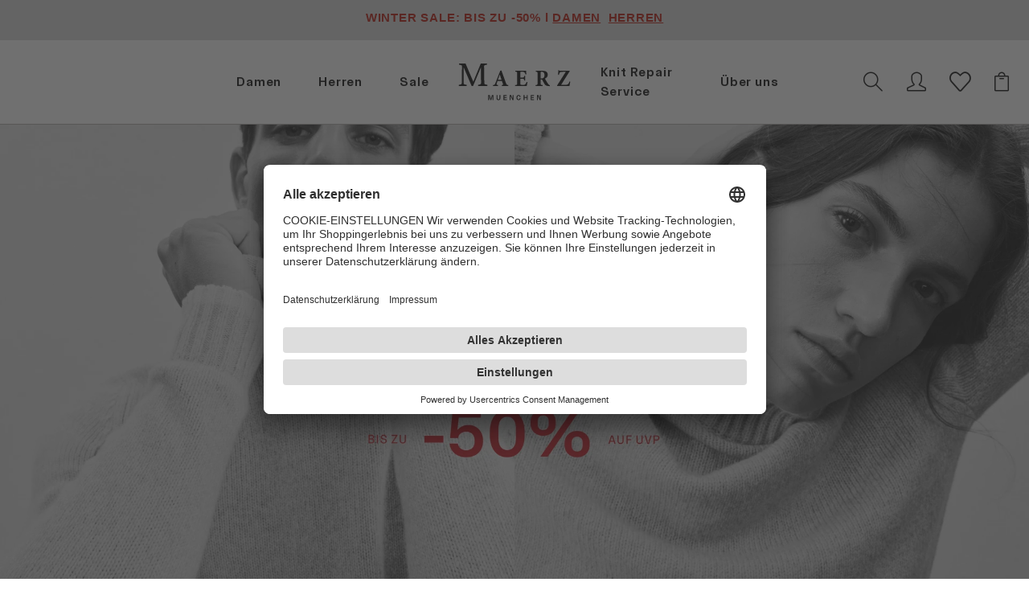

--- FILE ---
content_type: text/html; charset=utf-8
request_url: https://www.maerz.de/?sxx_language=de
body_size: 20443
content:
	<!doctype html><!--[if lt IE 7]><html lang="de-DE" prefix="og: http://ogp.me/ns#" class="no-js lt-ie9 lt-ie8 lt-ie7"><![endif]--><!--[if (IE 7)&!(IEMobile)]><html lang="de-DE" prefix="og: http://ogp.me/ns#" class="no-js lt-ie9 lt-ie8"><![endif]--><!--[if (IE 8)&!(IEMobile)]><html lang="de-DE" prefix="og: http://ogp.me/ns#" class="no-js lt-ie9"><![endif]--><!--[if gt IE 8]><!--><html lang="de-DE" prefix="og: http://ogp.me/ns#" class="no-js"><!--<![endif]--><head><meta charset="utf-8"><meta http-equiv="x-ua-compatible" content="ie=edge"><meta name="HandheldFriendly" content="True"><meta name="MobileOptimized" content="320"><meta name="viewport" content="width=device-width, initial-scale=1, shrink-to-fit=no"><meta name="robots" content="index,follow"><meta name="google-site-verification" content="Oe-hZEKyR700HtTSmz0MSZjzenVyg15hXK9m2tuqNJM"/><link rel="preload" as="style" href="/assets/styles/app.css?id=8873773b859d3d2a49a28165f85b2768"/><link rel="preload" as="script" href="/assets/scripts/app.js?id=7ec42f4f13a8685113fb4f8ec93445e1"/><link rel="preconnect" href="https://aggregator.service.usercentrics.eu/" crossorigin><link rel="preconnect" href="https://api.usercentrics.eu/" crossorigin><link rel="dns-prefetch" href="https://aggregator.service.usercentrics.eu/"><link rel="dns-prefetch" href="https://api.usercentrics.eu/"><link rel="dns-prefetch" href="https://images1.maerz.de/"><link rel="dns-prefetch" href="https://images2.maerz.de/"><link rel="dns-prefetch" href="https://images3.maerz.de/"><title>MAERZ Muenchen I Hochwertige Strickmode online kaufen</title><link rel="apple-touch-icon" sizes="180x180" href="https://images1.maerz.de/favicon/apple-touch-icon.png?v=2"><link rel="icon" type="image/png" sizes="32x32" href="https://images1.maerz.de/favicon/favicon-32x32.png?v=2"><link rel="icon" type="image/png" sizes="16x16" href="https://images1.maerz.de/favicon/favicon-16x16.png?v=2"><link rel="manifest" href="https://images1.maerz.de/favicon/site.webmanifest?v=2"><link rel="mask-icon" href="https://images1.maerz.de/favicon/safari-pinned-tab.svg?v=2" color="#000000"><link rel="shortcut icon" href="https://images1.maerz.de/favicon/favicon.ico?v=2"><meta name="apple-mobile-web-app-title" content="Maerz Muenchen"><meta name="application-name" content="Maerz Muenchen"><meta name="msapplication-TileColor" content="#ffffff"><meta name="msapplication-config" content="https://images1.maerz.de/favicon/browserconfig.xml?v=2"><meta name="theme-color" content="#ffffff"><meta name="author" content="MAERZ Muenchen"><meta name="publisher" content="Fortune Solutions"><meta name="copyright" content="MAERZ Muenchen"><meta name="description"
			  content=""><link rel="canonical" href="https://www.maerz.de/"/><link rel="stylesheet" href="/assets/styles/app.css?id=8873773b859d3d2a49a28165f85b2768"/><link href="https://images3.maerz.de/global-assets/ice-penguin/dist/styles/common.a46dbc.css" rel="stylesheet"><link href="https://images3.maerz.de/global-assets/ice-penguin/dist/styles/carousel.a46dbc.css" rel="stylesheet"><style></style><link href="/assets/styles/home.css?id=5d0979103aa253ac917abac54d3fd2a5" rel="stylesheet"/><link href="/assets/styles/carousel.css?id=f87bd2f829b4165285896885805c3350" rel="stylesheet"><script type="text/javascript">
			var dataLayer = dataLayer || [];

			function gtag()
			{
				dataLayer.push( arguments );
			}

			gtag( 'consent', 'default', {
				'ad_storage':         'denied',
				'ad_user_data':       'denied',
				'ad_personalization': 'denied',
				'analytics_storage':  'denied'
			} );
		</script><script type="text/javascript">
			var trboCurrentBasketProducts = [];
		var trboCurrentBasketObject = {
		'value': 0,
		'product_ids': trboCurrentBasketProducts,
		'voucher': 0
	};

	let prod_ids = [];

	
	dataLayer.push(
		{
			'locale': '',
			'varTrboCurrentBasketProducts': trboCurrentBasketObject,
			'varPageViewType': 'home',


			'page_type':	'home',
			'current_cart':{
				'value': 	0,
				'voucher':	0,
				'prod_ids': prod_ids,
				'cartRef' : '84027c57\u002D9a09\u002D4acc\u002Da7a6\u002D939977d030a5'
			},
			'contactId': ''
		}
	);
	</script><script type="text/javascript" data-usercentrics="Google Tag Manager">( function ( w, d, s, l, i )
		{
			w[l] = w[l] || [];
			w[l].push( {
				'gtm.start': new Date().getTime(),
				event:       'gtm.js'
			} );
			var f = d.getElementsByTagName( s )[0],
					j = d.createElement( s ),
					dl = l != 'dataLayer' ? '&l=' + l : '';
			j.async = true;
			j.src =
					'//www.googletagmanager.com/gtm.js?id=' + i + dl;
			f.parentNode.insertBefore( j, f );
		} )( window, document, 'script', 'dataLayer', 'GTM-MF22BH' );</script><meta name="facebook-domain-verification" content="nyf5f3bfluo2758jn8xsqqjm5mq0az"/><PageMap><DataObject type="thumbnail"><Attribute name="src" value="https://images1.maerz.de/gallery/thumbnails/fs25/_home.jpg"></Attribute><Attribute name="width" value="300"></Attribute><Attribute name="height" value="300"></Attribute></DataObject></PageMap><meta name="thumbnail" content="https://images1.maerz.de/gallery/thumbnails/fs25/_home.jpg"/></head><body id="page" class=" pe-0 common w-100 home carousel"
		  	itemscope itemtype="https://schema.org/WebSite"
><a id="top"></a><noscript><iframe src="//www.googletagmanager.com/ns.html?id=GTM-MF22BH"
				height="0" width="0" style="display:none;visibility:hidden"></iframe></noscript><div class="toast-holder js-toast-holder"></div><a class="skip-link" href="#main" tabindex="0">Zum Hauptinhalt der Seite sprigen</a><header id="header" class="d-flex flex-wrap align-items-end js-sticky js-sticky-header bg-primary"><div id="header-event-banner" class="cms-header__banner cms-header-event-banner w-100 order-2 order-md-1 js-header-event-listener"><style>.vc_custom_1767887226676{background-color: #d9d9d9 !important;}.vc_custom_1767887195910{padding-top: 10px !important;}</style><div class="container-fluid px-0"><div class="row no-gutters vc_custom_1767887226676"><div class="col-sm-12 col-12"><div class=" vc_custom_1767887195910"><p style="text-align: center"><span style="color: #000000"><strong><span style="font-family: calibri, helvetica, arial, sans-serif;font-size: 15px"><span style="color: #b60d00">WINTER SALE: BIS ZU -50% l <span style="text-decoration: underline"><a style="color: #b60d00;text-decoration: underline" href="https://www.maerz.de/sale/damen">DAMEN</a></span>  <span style="text-decoration: underline"><a style="color: #b60d00;text-decoration: underline" href="https://www.maerz.de/sale/herren">HERREN</a></span></span></span></strong></span></p></div></div></div></div></div><div id="header-inner" class="cms-header__container container-fluid order-md-3 position-relative"><div class="row"><div class="col-3 col-xl-5 align-self-center"><div class="d-xl-none row hamburger-search py-0"><ul class="nav p-0"><li class="nav-item align-self-center"><a href="#mobile-menu" data-bs-toggle="offcanvas" role="button" class="nav-link py-0 text-center fw-light text-uppercase burger-menu-icon icon-burger" aria-label="Menü"><span class="burger-box"><span class="burger-inner"></span></span><br/></a></li><li class="nav-item"><a class="js-search-button nav-link text-center nav-icon px-0" data-bs-toggle="collapse" href="#collapseSearch" role="button" aria-expanded="false" aria-controls="collapseSearch" title="Suche"><div class="d-inline-flex"><i class="icon-search"></i></div></a></li></ul></div><div class="d-none d-xl-block float-end row desktop-navi"><nav class="navbar-main navbar navbar-expand p-0 w-100" itemprop="hasPart" itemscope itemtype="http://schema.org/SiteNavigationElement"><meta itemprop="name" content="Main Navigation"><ul class="nav navbar-nav nav-fill w-100"><li class="nav-item dropdown dropdown-on-hover text-end --dropdown-3-column"><a href="#" class="nav-link dropdown-toggle level-1" role="button" data-bs-toggle="dropdown" aria-expanded="false">
								Damen
                            </a><div class="dropdown-menu flex-nowrap align-items-start px-5 pt-4"><div class="row"><div class="col-9"><div class="row"><div class="col-3 px-0"><ul class="nav flex-column align-self-baseline --nav-level-2 --has-children"><li class="nav-item" itemprop="hasPart" itemscope itemtype="http://schema.org/CollectionPage"><span role="button" class="ps-0 h1 text-start float-start level-2 --has-children"><meta itemprop="name" content="damen/qualitaeten">
																Qualitäten
															</span></li><li class="nav-item w-100" itemprop="hasPart" itemscope itemtype="http://schema.org/CollectionPage"><a itemprop="url" href="/damen/qualitaeten/alpaca-wool" data-title="Alpaca Wool" role="button" class="test ps-0 h4 fw-light text-start nav-link dropdown-item level-2"><meta itemprop="name" content="damen/qualitaeten">
                                                                        Alpaca Wool
                                                                    </a></li><li class="nav-item w-100" itemprop="hasPart" itemscope itemtype="http://schema.org/CollectionPage"><a itemprop="url" href="/damen/qualitaeten/crafted-merinos" data-title="Crafted Merinos" role="button" class="test ps-0 h4 fw-light text-start nav-link dropdown-item level-2"><meta itemprop="name" content="damen/qualitaeten">
                                                                        Crafted Merinos
                                                                    </a></li><li class="nav-item w-100" itemprop="hasPart" itemscope itemtype="http://schema.org/CollectionPage"><a itemprop="url" href="/damen/qualitaeten/merino-classics" data-title="Merino Classics" role="button" class="test ps-0 h4 fw-light text-start nav-link dropdown-item level-2"><meta itemprop="name" content="damen/qualitaeten">
                                                                        Merino Classics
                                                                    </a></li><li class="nav-item w-100" itemprop="hasPart" itemscope itemtype="http://schema.org/CollectionPage"><a itemprop="url" href="/damen/qualitaeten/premium-merinos" data-title="Premium Merinos" role="button" class="test ps-0 h4 fw-light text-start nav-link dropdown-item level-2"><meta itemprop="name" content="damen/qualitaeten">
                                                                        Premium Merinos
                                                                    </a></li><li class="nav-item w-100" itemprop="hasPart" itemscope itemtype="http://schema.org/CollectionPage"><a itemprop="url" href="/damen/qualitaeten/made-in-germany" data-title="Made In Germany" role="button" class="test ps-0 h4 fw-light text-start nav-link dropdown-item level-2"><meta itemprop="name" content="damen/qualitaeten">
                                                                        Made In Germany
                                                                    </a></li><li class="nav-item w-100" itemprop="hasPart" itemscope itemtype="http://schema.org/CollectionPage"><a itemprop="url" href="/damen/qualitaeten/archive" data-title="Archive" role="button" class="test ps-0 h4 fw-light text-start nav-link dropdown-item level-2"><meta itemprop="name" content="damen/qualitaeten">
                                                                        Archive
                                                                    </a></li><li class="nav-item w-100" itemprop="hasPart" itemscope itemtype="http://schema.org/CollectionPage"><a itemprop="url" href="/damen/qualitaeten/raw" data-title="RAW" role="button" class="test ps-0 h4 fw-light text-start nav-link dropdown-item level-2"><meta itemprop="name" content="damen/qualitaeten">
                                                                        RAW
                                                                    </a></li><li class="nav-item w-100" itemprop="hasPart" itemscope itemtype="http://schema.org/CollectionPage"><a itemprop="url" href="/damen/qualitaeten/yak" data-title="YAK" role="button" class="test ps-0 h4 fw-light text-start nav-link dropdown-item level-2"><meta itemprop="name" content="damen/qualitaeten">
                                                                        YAK
                                                                    </a></li></ul></div><div class="col-3 px-0"><ul class="nav flex-column align-self-baseline --nav-level-2 --has-children"><li class="nav-item" itemprop="hasPart" itemscope itemtype="http://schema.org/CollectionPage"><span role="button" class="ps-0 h1 text-start float-start level-2 --has-children"><meta itemprop="name" content="damen/kleidung">
																Kleidung
															</span></li><li class="nav-item w-100" itemprop="hasPart" itemscope itemtype="http://schema.org/CollectionPage"><a itemprop="url" href="/damen/kleidung/neu-im-shop" data-title="Neu im Shop" role="button" class="test ps-0 h4 fw-light text-start nav-link dropdown-item level-2"><meta itemprop="name" content="damen/kleidung">
                                                                        Neu im Shop
                                                                    </a></li><li class="nav-item w-100" itemprop="hasPart" itemscope itemtype="http://schema.org/CollectionPage"><a itemprop="url" href="/damen/kleidung/pullover" data-title="Pullover" role="button" class="test ps-0 h4 fw-light text-start nav-link dropdown-item level-2"><meta itemprop="name" content="damen/kleidung">
                                                                        Pullover
                                                                    </a></li><li class="nav-item w-100" itemprop="hasPart" itemscope itemtype="http://schema.org/CollectionPage"><a itemprop="url" href="/damen/kleidung/pullunder" data-title="Pullunder" role="button" class="test ps-0 h4 fw-light text-start nav-link dropdown-item level-2"><meta itemprop="name" content="damen/kleidung">
                                                                        Pullunder
                                                                    </a></li><li class="nav-item w-100" itemprop="hasPart" itemscope itemtype="http://schema.org/CollectionPage"><a itemprop="url" href="/damen/kleidung/strickjacken" data-title="Strickjacken" role="button" class="test ps-0 h4 fw-light text-start nav-link dropdown-item level-2"><meta itemprop="name" content="damen/kleidung">
                                                                        Strickjacken
                                                                    </a></li><li class="nav-item w-100" itemprop="hasPart" itemscope itemtype="http://schema.org/CollectionPage"><a itemprop="url" href="/damen/kleidung/shirts" data-title="Shirts" role="button" class="test ps-0 h4 fw-light text-start nav-link dropdown-item level-2"><meta itemprop="name" content="damen/kleidung">
                                                                        Shirts
                                                                    </a></li><li class="nav-item w-100" itemprop="hasPart" itemscope itemtype="http://schema.org/CollectionPage"><a itemprop="url" href="/damen/kleidung/blusen" data-title="Blusen" role="button" class="test ps-0 h4 fw-light text-start nav-link dropdown-item level-2"><meta itemprop="name" content="damen/kleidung">
                                                                        Blusen
                                                                    </a></li><li class="nav-item w-100" itemprop="hasPart" itemscope itemtype="http://schema.org/CollectionPage"><a itemprop="url" href="/damen/kleidung/kleider-roecke" data-title="Kleider & Röcke" role="button" class="test ps-0 h4 fw-light text-start nav-link dropdown-item level-2"><meta itemprop="name" content="damen/kleidung">
                                                                        Kleider & Röcke
                                                                    </a></li><li class="nav-item w-100" itemprop="hasPart" itemscope itemtype="http://schema.org/CollectionPage"><a itemprop="url" href="/damen/kleidung/jacken-hosen" data-title="Jacken & Hosen" role="button" class="test ps-0 h4 fw-light text-start nav-link dropdown-item level-2"><meta itemprop="name" content="damen/kleidung">
                                                                        Jacken & Hosen
                                                                    </a></li><li class="nav-item w-100" itemprop="hasPart" itemscope itemtype="http://schema.org/CollectionPage"><a itemprop="url" href="/damen/kleidung/accessoires" data-title="Accessoires" role="button" class="test ps-0 h4 fw-light text-start nav-link dropdown-item level-2"><meta itemprop="name" content="damen/kleidung">
                                                                        Accessoires
                                                                    </a></li><li class="nav-item w-100" itemprop="hasPart" itemscope itemtype="http://schema.org/CollectionPage"><a itemprop="url" href="/damen/kleidung/alles-anzeigen" data-title="Alles anzeigen" role="button" class="test ps-0 h4 fw-light text-start nav-link dropdown-item level-2"><meta itemprop="name" content="damen/kleidung">
                                                                        Alles anzeigen
                                                                    </a></li></ul></div><div class="col-3 px-0"><ul class="nav flex-column align-self-baseline --nav-level-2 --has-children"><li class="nav-item" itemprop="hasPart" itemscope itemtype="http://schema.org/CollectionPage"><span role="button" class="ps-0 h1 text-start float-start level-2 --has-children"><meta itemprop="name" content="damen/themen">
																Themen
															</span></li><li class="nav-item w-100" itemprop="hasPart" itemscope itemtype="http://schema.org/CollectionPage"><a itemprop="url" href="/damen/themen/basics" data-title="Basics" role="button" class="test ps-0 h4 fw-light text-start nav-link dropdown-item level-2"><meta itemprop="name" content="damen/themen">
                                                                        Basics
                                                                    </a></li><li class="nav-item w-100" itemprop="hasPart" itemscope itemtype="http://schema.org/CollectionPage"><a itemprop="url" href="/damen/themen/pre-spring" data-title="Pre Spring" role="button" class="test ps-0 h4 fw-light text-start nav-link dropdown-item level-2"><meta itemprop="name" content="damen/themen">
                                                                        Pre Spring
                                                                    </a></li><li class="nav-item w-100" itemprop="hasPart" itemscope itemtype="http://schema.org/CollectionPage"><a itemprop="url" href="/damen/themen/fall-winter" data-title="Fall Winter" role="button" class="test ps-0 h4 fw-light text-start nav-link dropdown-item level-2"><meta itemprop="name" content="damen/themen">
                                                                        Fall Winter
                                                                    </a></li><li class="nav-item w-100" itemprop="hasPart" itemscope itemtype="http://schema.org/CollectionPage"><a itemprop="url" href="/damen/themen/high-winter" data-title="High Winter" role="button" class="test ps-0 h4 fw-light text-start nav-link dropdown-item level-2"><meta itemprop="name" content="damen/themen">
                                                                        High Winter
                                                                    </a></li><li class="nav-item w-100" itemprop="hasPart" itemscope itemtype="http://schema.org/CollectionPage"><a itemprop="url" href="/damen/themen/fall" data-title="Fall" role="button" class="test ps-0 h4 fw-light text-start nav-link dropdown-item level-2"><meta itemprop="name" content="damen/themen">
                                                                        Fall
                                                                    </a></li><li class="nav-item w-100" itemprop="hasPart" itemscope itemtype="http://schema.org/CollectionPage"><a itemprop="url" href="/damen/themen/our-favourite-new-looks" data-title="Our Favourite New Looks" role="button" class="test ps-0 h4 fw-light text-start nav-link dropdown-item level-2"><meta itemprop="name" content="damen/themen">
                                                                        Our Favourite New Looks
                                                                    </a></li><li class="nav-item w-100" itemprop="hasPart" itemscope itemtype="http://schema.org/CollectionPage"><a itemprop="url" href="/damen/themen/our-festive-looks" data-title="Our Festive Looks" role="button" class="test ps-0 h4 fw-light text-start nav-link dropdown-item level-2"><meta itemprop="name" content="damen/themen">
                                                                        Our Festive Looks
                                                                    </a></li><li class="nav-item w-100" itemprop="hasPart" itemscope itemtype="http://schema.org/CollectionPage"><a itemprop="url" href="/damen/themen/gutscheine" data-title="Gutscheine" role="button" class="test ps-0 h4 fw-light text-start nav-link dropdown-item level-2"><meta itemprop="name" content="damen/themen">
                                                                        Gutscheine
                                                                    </a></li></ul></div></div></div><div class="col-3 "></div></div></div></li><li class="nav-item dropdown dropdown-on-hover text-end --dropdown-5-column"><a href="#" class="nav-link dropdown-toggle level-1" role="button" data-bs-toggle="dropdown" aria-expanded="false">
								Herren
                            </a><div class="dropdown-menu flex-nowrap align-items-start px-5 pt-4"><div class="row"><div class="col-12"><div class="row"><div class="col-2 px-0"><ul class="nav flex-column align-self-baseline --nav-level-2 --has-children"><li class="nav-item" itemprop="hasPart" itemscope itemtype="http://schema.org/CollectionPage"><span role="button" class="ps-0 h1 text-start float-start level-2 --has-children"><meta itemprop="name" content="herren/qualitaeten">
																Qualitäten
															</span></li><li class="nav-item w-100" itemprop="hasPart" itemscope itemtype="http://schema.org/CollectionPage"><a itemprop="url" href="/herren/qualitaeten/merino-superwash" data-title="Merino Superwash" role="button" class="test ps-0 h4 fw-light text-start nav-link dropdown-item level-2 --has-children"><meta itemprop="name" content="herren/qualitaeten">
                                                                        Merino Superwash
                                                                    </a></li><li class="nav-item w-100" itemprop="hasPart" itemscope itemtype="http://schema.org/CollectionPage"><a itemprop="url" href="/herren/qualitaeten/merino-classics" data-title="Merino Classics" role="button" class="test ps-0 h4 fw-light text-start nav-link dropdown-item level-2"><meta itemprop="name" content="herren/qualitaeten">
                                                                        Merino Classics
                                                                    </a></li><li class="nav-item w-100" itemprop="hasPart" itemscope itemtype="http://schema.org/CollectionPage"><a itemprop="url" href="/herren/qualitaeten/premium-merinos" data-title="Premium Merinos" role="button" class="test ps-0 h4 fw-light text-start nav-link dropdown-item level-2"><meta itemprop="name" content="herren/qualitaeten">
                                                                        Premium Merinos
                                                                    </a></li><li class="nav-item w-100" itemprop="hasPart" itemscope itemtype="http://schema.org/CollectionPage"><a itemprop="url" href="/herren/qualitaeten/crafted-merinos" data-title="Crafted Merinos" role="button" class="test ps-0 h4 fw-light text-start nav-link dropdown-item level-2"><meta itemprop="name" content="herren/qualitaeten">
                                                                        Crafted Merinos
                                                                    </a></li><li class="nav-item w-100" itemprop="hasPart" itemscope itemtype="http://schema.org/CollectionPage"><a itemprop="url" href="/herren/qualitaeten/luxury-wool" data-title="Luxury Wool" role="button" class="test ps-0 h4 fw-light text-start nav-link dropdown-item level-2"><meta itemprop="name" content="herren/qualitaeten">
                                                                        Luxury Wool
                                                                    </a></li><li class="nav-item w-100" itemprop="hasPart" itemscope itemtype="http://schema.org/CollectionPage"><a itemprop="url" href="/herren/qualitaeten/iq-wool" data-title="IQ-Wool" role="button" class="test ps-0 h4 fw-light text-start nav-link dropdown-item level-2"><meta itemprop="name" content="herren/qualitaeten">
                                                                        IQ-Wool
                                                                    </a></li><li class="nav-item w-100" itemprop="hasPart" itemscope itemtype="http://schema.org/CollectionPage"><a itemprop="url" href="/herren/qualitaeten/merino-air" data-title="Merino Air" role="button" class="test ps-0 h4 fw-light text-start nav-link dropdown-item level-2"><meta itemprop="name" content="herren/qualitaeten">
                                                                        Merino Air
                                                                    </a></li><li class="nav-item w-100" itemprop="hasPart" itemscope itemtype="http://schema.org/CollectionPage"><a itemprop="url" href="/herren/qualitaeten/made-in-germany" data-title="Made In Germany" role="button" class="test ps-0 h4 fw-light text-start nav-link dropdown-item level-2"><meta itemprop="name" content="herren/qualitaeten">
                                                                        Made In Germany
                                                                    </a></li><li class="nav-item w-100" itemprop="hasPart" itemscope itemtype="http://schema.org/CollectionPage"><a itemprop="url" href="/herren/qualitaeten/archive" data-title="Archive" role="button" class="test ps-0 h4 fw-light text-start nav-link dropdown-item level-2"><meta itemprop="name" content="herren/qualitaeten">
                                                                        Archive
                                                                    </a></li><li class="nav-item w-100" itemprop="hasPart" itemscope itemtype="http://schema.org/CollectionPage"><a itemprop="url" href="/herren/qualitaeten/raw" data-title="RAW" role="button" class="test ps-0 h4 fw-light text-start nav-link dropdown-item level-2"><meta itemprop="name" content="herren/qualitaeten">
                                                                        RAW
                                                                    </a></li><li class="nav-item w-100" itemprop="hasPart" itemscope itemtype="http://schema.org/CollectionPage"><a itemprop="url" href="/herren/qualitaeten/yak" data-title="YAK" role="button" class="test ps-0 h4 fw-light text-start nav-link dropdown-item level-2"><meta itemprop="name" content="herren/qualitaeten">
                                                                        YAK
                                                                    </a></li></ul></div><div class="col-2 px-0"><ul class="nav flex-column align-self-baseline --nav-level-2 --has-children"><li class="nav-item" itemprop="hasPart" itemscope itemtype="http://schema.org/CollectionPage"><span role="button" class="ps-0 h1 text-start float-start level-2 --has-children"><meta itemprop="name" content="herren/kleidung">
																Kleidung
															</span></li><li class="nav-item w-100" itemprop="hasPart" itemscope itemtype="http://schema.org/CollectionPage"><a itemprop="url" href="/herren/kleidung/neu-im-shop" data-title="Neu im Shop" role="button" class="test ps-0 h4 fw-light text-start nav-link dropdown-item level-2"><meta itemprop="name" content="herren/kleidung">
                                                                        Neu im Shop
                                                                    </a></li><li class="nav-item w-100" itemprop="hasPart" itemscope itemtype="http://schema.org/CollectionPage"><a itemprop="url" href="/herren/kleidung/pullover" data-title="Pullover" role="button" class="test ps-0 h4 fw-light text-start nav-link dropdown-item level-2"><meta itemprop="name" content="herren/kleidung">
                                                                        Pullover
                                                                    </a></li><li class="nav-item w-100" itemprop="hasPart" itemscope itemtype="http://schema.org/CollectionPage"><a itemprop="url" href="/herren/kleidung/pullunder-westen" data-title="Pullunder & Westen" role="button" class="test ps-0 h4 fw-light text-start nav-link dropdown-item level-2"><meta itemprop="name" content="herren/kleidung">
                                                                        Pullunder & Westen
                                                                    </a></li><li class="nav-item w-100" itemprop="hasPart" itemscope itemtype="http://schema.org/CollectionPage"><a itemprop="url" href="/herren/kleidung/strickjacken" data-title="Strickjacken" role="button" class="test ps-0 h4 fw-light text-start nav-link dropdown-item level-2"><meta itemprop="name" content="herren/kleidung">
                                                                        Strickjacken
                                                                    </a></li><li class="nav-item w-100" itemprop="hasPart" itemscope itemtype="http://schema.org/CollectionPage"><a itemprop="url" href="/herren/kleidung/hemden" data-title="Hemden" role="button" class="test ps-0 h4 fw-light text-start nav-link dropdown-item level-2"><meta itemprop="name" content="herren/kleidung">
                                                                        Hemden
                                                                    </a></li><li class="nav-item w-100" itemprop="hasPart" itemscope itemtype="http://schema.org/CollectionPage"><a itemprop="url" href="/herren/kleidung/poloshirts" data-title="Poloshirts" role="button" class="test ps-0 h4 fw-light text-start nav-link dropdown-item level-2"><meta itemprop="name" content="herren/kleidung">
                                                                        Poloshirts
                                                                    </a></li><li class="nav-item w-100" itemprop="hasPart" itemscope itemtype="http://schema.org/CollectionPage"><a itemprop="url" href="/herren/kleidung/shirts" data-title="Shirts" role="button" class="test ps-0 h4 fw-light text-start nav-link dropdown-item level-2"><meta itemprop="name" content="herren/kleidung">
                                                                        Shirts
                                                                    </a></li><li class="nav-item w-100" itemprop="hasPart" itemscope itemtype="http://schema.org/CollectionPage"><a itemprop="url" href="/herren/kleidung/hosen-jacken" data-title="Hosen & Jacken" role="button" class="test ps-0 h4 fw-light text-start nav-link dropdown-item level-2"><meta itemprop="name" content="herren/kleidung">
                                                                        Hosen & Jacken
                                                                    </a></li><li class="nav-item w-100" itemprop="hasPart" itemscope itemtype="http://schema.org/CollectionPage"><a itemprop="url" href="/herren/kleidung/accessoires" data-title="Accessoires" role="button" class="test ps-0 h4 fw-light text-start nav-link dropdown-item level-2"><meta itemprop="name" content="herren/kleidung">
                                                                        Accessoires
                                                                    </a></li><li class="nav-item w-100" itemprop="hasPart" itemscope itemtype="http://schema.org/CollectionPage"><a itemprop="url" href="/herren/kleidung/alles-anzeigen" data-title="Alles anzeigen" role="button" class="test ps-0 h4 fw-light text-start nav-link dropdown-item level-2"><meta itemprop="name" content="herren/kleidung">
                                                                        Alles anzeigen
                                                                    </a></li></ul></div><div class="col-2 px-0"><ul class="nav flex-column align-self-baseline --nav-level-2 --has-children"><li class="nav-item" itemprop="hasPart" itemscope itemtype="http://schema.org/CollectionPage"><span role="button" class="ps-0 h1 text-start float-start level-2 --has-children"><meta itemprop="name" content="herren/themen">
																Themen
															</span></li><li class="nav-item w-100" itemprop="hasPart" itemscope itemtype="http://schema.org/CollectionPage"><a itemprop="url" href="/herren/themen/basics" data-title="Basics" role="button" class="test ps-0 h4 fw-light text-start nav-link dropdown-item level-2"><meta itemprop="name" content="herren/themen">
                                                                        Basics
                                                                    </a></li><li class="nav-item w-100" itemprop="hasPart" itemscope itemtype="http://schema.org/CollectionPage"><a itemprop="url" href="/herren/themen/pre-spring" data-title="Pre Spring" role="button" class="test ps-0 h4 fw-light text-start nav-link dropdown-item level-2"><meta itemprop="name" content="herren/themen">
                                                                        Pre Spring
                                                                    </a></li><li class="nav-item w-100" itemprop="hasPart" itemscope itemtype="http://schema.org/CollectionPage"><a itemprop="url" href="/herren/themen/high-winter" data-title="High Winter" role="button" class="test ps-0 h4 fw-light text-start nav-link dropdown-item level-2"><meta itemprop="name" content="herren/themen">
                                                                        High Winter
                                                                    </a></li><li class="nav-item w-100" itemprop="hasPart" itemscope itemtype="http://schema.org/CollectionPage"><a itemprop="url" href="/herren/themen/fall-winter" data-title="Fall Winter" role="button" class="test ps-0 h4 fw-light text-start nav-link dropdown-item level-2"><meta itemprop="name" content="herren/themen">
                                                                        Fall Winter
                                                                    </a></li><li class="nav-item w-100" itemprop="hasPart" itemscope itemtype="http://schema.org/CollectionPage"><a itemprop="url" href="/herren/themen/fall" data-title="Fall" role="button" class="test ps-0 h4 fw-light text-start nav-link dropdown-item level-2"><meta itemprop="name" content="herren/themen">
                                                                        Fall
                                                                    </a></li><li class="nav-item w-100" itemprop="hasPart" itemscope itemtype="http://schema.org/CollectionPage"><a itemprop="url" href="/herren/themen/our-favourite-new-looks" data-title="Our Favourite New Looks" role="button" class="test ps-0 h4 fw-light text-start nav-link dropdown-item level-2"><meta itemprop="name" content="herren/themen">
                                                                        Our Favourite New Looks
                                                                    </a></li><li class="nav-item w-100" itemprop="hasPart" itemscope itemtype="http://schema.org/CollectionPage"><a itemprop="url" href="/herren/themen/gutscheine" data-title="Gutscheine" role="button" class="test ps-0 h4 fw-light text-start nav-link dropdown-item level-2"><meta itemprop="name" content="herren/themen">
                                                                        Gutscheine
                                                                    </a></li></ul></div><div class="col-2 px-0"><ul class="nav flex-column align-self-baseline --nav-level-2 --has-children"><li class="nav-item" itemprop="hasPart" itemscope itemtype="http://schema.org/CollectionPage"><span role="button" class="ps-0 h1 text-start float-start level-2 --has-children"><meta itemprop="name" content="herren/grosse-groessen">
																Große Größen
															</span></li><li class="nav-item w-100" itemprop="hasPart" itemscope itemtype="http://schema.org/CollectionPage"><a itemprop="url" href="/herren/grosse-groessen/pullover" data-title="Pullover" role="button" class="test ps-0 h4 fw-light text-start nav-link dropdown-item level-2"><meta itemprop="name" content="herren/grosse-groessen">
                                                                        Pullover
                                                                    </a></li><li class="nav-item w-100" itemprop="hasPart" itemscope itemtype="http://schema.org/CollectionPage"><a itemprop="url" href="/herren/grosse-groessen/strickjacken" data-title="Strickjacken" role="button" class="test ps-0 h4 fw-light text-start nav-link dropdown-item level-2"><meta itemprop="name" content="herren/grosse-groessen">
                                                                        Strickjacken
                                                                    </a></li><li class="nav-item w-100" itemprop="hasPart" itemscope itemtype="http://schema.org/CollectionPage"><a itemprop="url" href="/herren/grosse-groessen/pullunder-westen" data-title="Pullunder & Westen" role="button" class="test ps-0 h4 fw-light text-start nav-link dropdown-item level-2"><meta itemprop="name" content="herren/grosse-groessen">
                                                                        Pullunder & Westen
                                                                    </a></li><li class="nav-item w-100" itemprop="hasPart" itemscope itemtype="http://schema.org/CollectionPage"><a itemprop="url" href="/herren/grosse-groessen/alles-anzeigen" data-title="Alles anzeigen" role="button" class="test ps-0 h4 fw-light text-start nav-link dropdown-item level-2"><meta itemprop="name" content="herren/grosse-groessen">
                                                                        Alles anzeigen
                                                                    </a></li></ul></div><div class="col-2 px-0"><ul class="nav flex-column align-self-baseline --nav-level-2 --has-children"><li class="nav-item" itemprop="hasPart" itemscope itemtype="http://schema.org/CollectionPage"><span role="button" class="ps-0 h1 text-start float-start level-2 --has-children"><meta itemprop="name" content="herren/merino-superwash">
																Merino Superwash
															</span></li><li class="nav-item w-100" itemprop="hasPart" itemscope itemtype="http://schema.org/CollectionPage"><a itemprop="url" href="/herren/merino-superwash/pullover" data-title="Pullover" role="button" class="test ps-0 h4 fw-light text-start nav-link dropdown-item level-2"><meta itemprop="name" content="herren/merino-superwash">
                                                                        Pullover
                                                                    </a></li><li class="nav-item w-100" itemprop="hasPart" itemscope itemtype="http://schema.org/CollectionPage"><a itemprop="url" href="/herren/merino-superwash/strickjacken" data-title="Strickjacken" role="button" class="test ps-0 h4 fw-light text-start nav-link dropdown-item level-2"><meta itemprop="name" content="herren/merino-superwash">
                                                                        Strickjacken
                                                                    </a></li><li class="nav-item w-100" itemprop="hasPart" itemscope itemtype="http://schema.org/CollectionPage"><a itemprop="url" href="/herren/merino-superwash/pullunder-westen" data-title="Pullunder & Westen" role="button" class="test ps-0 h4 fw-light text-start nav-link dropdown-item level-2"><meta itemprop="name" content="herren/merino-superwash">
                                                                        Pullunder & Westen
                                                                    </a></li><li class="nav-item w-100" itemprop="hasPart" itemscope itemtype="http://schema.org/CollectionPage"><a itemprop="url" href="/herren/merino-superwash/alles-anzeigen" data-title="Alles anzeigen" role="button" class="test ps-0 h4 fw-light text-start nav-link dropdown-item level-2"><meta itemprop="name" content="herren/merino-superwash">
                                                                        Alles anzeigen
                                                                    </a></li></ul></div></div></div><div class="col-3 d-none"></div></div></div></li><li class="nav-item dropdown dropdown-on-hover text-end --dropdown-2-column"><a href="/sale" class="nav-link level-1">
                                Sale
                            </a><div class="dropdown-menu flex-nowrap align-items-start px-5 pt-4"><div class="row"><div class="col-9"><div class="row"><div class="col-3 px-0"><ul class="nav flex-column align-self-baseline --nav-level-2 --has-children"><li class="nav-item" itemprop="hasPart" itemscope itemtype="http://schema.org/CollectionPage"><span role="button" class="ps-0 h1 text-start float-start level-2 --has-children"><meta itemprop="name" content="sale/damen">
																Damen
															</span></li><li class="nav-item w-100" itemprop="hasPart" itemscope itemtype="http://schema.org/CollectionPage"><a itemprop="url" href="/sale/damen/pullover" data-title="Pullover" role="button" class="test ps-0 h4 fw-light text-start nav-link dropdown-item level-2"><meta itemprop="name" content="sale/damen">
                                                                        Pullover
                                                                    </a></li><li class="nav-item w-100" itemprop="hasPart" itemscope itemtype="http://schema.org/CollectionPage"><a itemprop="url" href="/sale/damen/pullunder" data-title="Pullunder" role="button" class="test ps-0 h4 fw-light text-start nav-link dropdown-item level-2"><meta itemprop="name" content="sale/damen">
                                                                        Pullunder
                                                                    </a></li><li class="nav-item w-100" itemprop="hasPart" itemscope itemtype="http://schema.org/CollectionPage"><a itemprop="url" href="/sale/damen/strickjacken" data-title="Strickjacken" role="button" class="test ps-0 h4 fw-light text-start nav-link dropdown-item level-2"><meta itemprop="name" content="sale/damen">
                                                                        Strickjacken
                                                                    </a></li><li class="nav-item w-100" itemprop="hasPart" itemscope itemtype="http://schema.org/CollectionPage"><a itemprop="url" href="/sale/damen/shirts" data-title="Shirts" role="button" class="test ps-0 h4 fw-light text-start nav-link dropdown-item level-2"><meta itemprop="name" content="sale/damen">
                                                                        Shirts
                                                                    </a></li><li class="nav-item w-100" itemprop="hasPart" itemscope itemtype="http://schema.org/CollectionPage"><a itemprop="url" href="/sale/damen/blusen" data-title="Blusen" role="button" class="test ps-0 h4 fw-light text-start nav-link dropdown-item level-2"><meta itemprop="name" content="sale/damen">
                                                                        Blusen
                                                                    </a></li><li class="nav-item w-100" itemprop="hasPart" itemscope itemtype="http://schema.org/CollectionPage"><a itemprop="url" href="/sale/damen/kleider-hosen" data-title="Kleider & Hosen" role="button" class="test ps-0 h4 fw-light text-start nav-link dropdown-item level-2"><meta itemprop="name" content="sale/damen">
                                                                        Kleider & Hosen
                                                                    </a></li><li class="nav-item w-100" itemprop="hasPart" itemscope itemtype="http://schema.org/CollectionPage"><a itemprop="url" href="/sale/damen/accessoires" data-title="Accessoires" role="button" class="test ps-0 h4 fw-light text-start nav-link dropdown-item level-2"><meta itemprop="name" content="sale/damen">
                                                                        Accessoires
                                                                    </a></li><li class="nav-item w-100" itemprop="hasPart" itemscope itemtype="http://schema.org/CollectionPage"><a itemprop="url" href="/sale/damen/alles-anzeigen" data-title="Alles anzeigen" role="button" class="test ps-0 h4 fw-light text-start nav-link dropdown-item level-2"><meta itemprop="name" content="sale/damen">
                                                                        Alles anzeigen
                                                                    </a></li></ul></div><div class="col-3 px-0"><ul class="nav flex-column align-self-baseline --nav-level-2 --has-children"><li class="nav-item" itemprop="hasPart" itemscope itemtype="http://schema.org/CollectionPage"><span role="button" class="ps-0 h1 text-start float-start level-2 --has-children"><meta itemprop="name" content="sale/herren">
																Herren
															</span></li><li class="nav-item w-100" itemprop="hasPart" itemscope itemtype="http://schema.org/CollectionPage"><a itemprop="url" href="/sale/herren/pullover" data-title="Pullover" role="button" class="test ps-0 h4 fw-light text-start nav-link dropdown-item level-2"><meta itemprop="name" content="sale/herren">
                                                                        Pullover
                                                                    </a></li><li class="nav-item w-100" itemprop="hasPart" itemscope itemtype="http://schema.org/CollectionPage"><a itemprop="url" href="/sale/herren/pullunder" data-title="Pullunder" role="button" class="test ps-0 h4 fw-light text-start nav-link dropdown-item level-2"><meta itemprop="name" content="sale/herren">
                                                                        Pullunder
                                                                    </a></li><li class="nav-item w-100" itemprop="hasPart" itemscope itemtype="http://schema.org/CollectionPage"><a itemprop="url" href="/sale/herren/strickjacken" data-title="Strickjacken" role="button" class="test ps-0 h4 fw-light text-start nav-link dropdown-item level-2"><meta itemprop="name" content="sale/herren">
                                                                        Strickjacken
                                                                    </a></li><li class="nav-item w-100" itemprop="hasPart" itemscope itemtype="http://schema.org/CollectionPage"><a itemprop="url" href="/sale/herren/hemden" data-title="Hemden" role="button" class="test ps-0 h4 fw-light text-start nav-link dropdown-item level-2"><meta itemprop="name" content="sale/herren">
                                                                        Hemden
                                                                    </a></li><li class="nav-item w-100" itemprop="hasPart" itemscope itemtype="http://schema.org/CollectionPage"><a itemprop="url" href="/sale/herren/shirts" data-title="Shirts" role="button" class="test ps-0 h4 fw-light text-start nav-link dropdown-item level-2"><meta itemprop="name" content="sale/herren">
                                                                        Shirts
                                                                    </a></li><li class="nav-item w-100" itemprop="hasPart" itemscope itemtype="http://schema.org/CollectionPage"><a itemprop="url" href="/sale/herren/poloshirts" data-title="Poloshirts" role="button" class="test ps-0 h4 fw-light text-start nav-link dropdown-item level-2"><meta itemprop="name" content="sale/herren">
                                                                        Poloshirts
                                                                    </a></li><li class="nav-item w-100" itemprop="hasPart" itemscope itemtype="http://schema.org/CollectionPage"><a itemprop="url" href="/sale/herren/jacken-hosen" data-title="Jacken & Hosen" role="button" class="test ps-0 h4 fw-light text-start nav-link dropdown-item level-2"><meta itemprop="name" content="sale/herren">
                                                                        Jacken & Hosen
                                                                    </a></li><li class="nav-item w-100" itemprop="hasPart" itemscope itemtype="http://schema.org/CollectionPage"><a itemprop="url" href="/sale/herren/accessoires" data-title="Accessoires" role="button" class="test ps-0 h4 fw-light text-start nav-link dropdown-item level-2"><meta itemprop="name" content="sale/herren">
                                                                        Accessoires
                                                                    </a></li><li class="nav-item w-100" itemprop="hasPart" itemscope itemtype="http://schema.org/CollectionPage"><a itemprop="url" href="/sale/herren/alles-anzeigen" data-title="Alles anzeigen" role="button" class="test ps-0 h4 fw-light text-start nav-link dropdown-item level-2"><meta itemprop="name" content="sale/herren">
                                                                        Alles anzeigen
                                                                    </a></li></ul></div></div></div><div class="col-3 "></div></div></div></li></ul></nav></div></div><div class="col-6 col-xl-2 text-center align-self-center"><a class="d-inline-block py-2" href="/" rel="nofollow"><span class="d-block dep__logoWrapper"><svg class="svg-icon logo" viewBox="0 0 320 85.039" aria-label="Maerz.de Logo"><use xlink:href="#logo"></use></svg></span></a></div><div class="col-3 col-xl-5 px-0 align-self-center"><div class="row m-0"><div class="header-info-nav d-none d-xl-block p-0 align-self-center"><ul class="nav navbar-main navbar navbar-expand p-0 w-100"><li class="nav-item w-50"><a href="/knit-repair-service" class="nav-link level-1" role="button">
                                                Knit Repair Service
                                            </a></li><li class="nav-item dropdown dropdown-on-hover --dropdown-1-column"><a href="https://www.maerz.de/ueber-uns" class="nav-link level-1">
                                                Über uns
                                            </a><div class="dropdown-menu flex-nowrap align-items-start px-5 py-5"><div class="row"><div class="col-9 col-3"><ul class="nav flex-column align-self-baseline --nav-level-2 --has-children"><li class="nav-item"><a href="https://www.maerz.de/our-identity" data-title="Our Identity" role="menuitem" class="test ps-0 h4 fw-light text-start nav-link dropdown-item level-2">
                                                                        Our Identity
                                                                    </a></li><li class="nav-item"><a href="https://www.maerz.de/our-heritage" data-title="Our Heritage" role="menuitem" class="test ps-0 h4 fw-light text-start nav-link dropdown-item level-2">
                                                                        Our Heritage
                                                                    </a></li><li class="nav-item"><a href="https://www.maerz.de/our-qualities" data-title="Our Qualities" role="menuitem" class="test ps-0 h4 fw-light text-start nav-link dropdown-item level-2">
                                                                        Our Qualities
                                                                    </a></li><li class="nav-item"><a href="https://www.maerz.de/new-collection-winter25" data-title="New Collection Winter 25" role="menuitem" class="test ps-0 h4 fw-light text-start nav-link dropdown-item level-2">
                                                                        New Collection Winter 25
                                                                    </a></li><li class="nav-item"><a href="https://www.maerz.de/karriere" data-title="Karriere" role="menuitem" class="test ps-0 h4 fw-light text-start nav-link dropdown-item level-2">
                                                                        Karriere
                                                                    </a></li><li class="nav-item"><a href="https://www.maerz.de/stores" data-title="Stores" role="menuitem" class="test ps-0 h4 fw-light text-start nav-link dropdown-item level-2">
                                                                        Stores
                                                                    </a></li></ul></div></div></div></li></ul></div><div class="header-icons-nav p-0 align-self-center"><ul class="nav d-flex justify-content-end navbar"><li class="nav-item nav-icon d-none d-xl-block hide-mobile"><a class="js-search-button nav-link text-center nav-icon" data-bs-toggle="collapse" href="#collapseSearch" role="button" aria-expanded="false" aria-controls="collapseSearch" aria-label="Suche"><div class="d-inline-flex"><i class="icon-search"></i></div></a></li><li class="nav-item nav-icon d-none d-xl-block hide-mobile"><a href="/account/login" data-bs-toggle="modal" data-bs-target="#login-panel" class="nav-link text-center" title="Anmelden"><i class="icon-user"></i></a></li><li class="nav-item nav-icon position-relative  js-loader js-watchlist-loader js-watchlist-header"><a href="/watchlist" class="nav-link text-center" title="Merkliste"><div class="d-inline-flex position-relative"><i class="icon-heart-empty"></i></div></a></li><li class="nav-item nav-icon position-relative js-loader js-cart-loader js-cart-header"><a href="/cart" title="Warenkorb" class="nav-link text-center" type="button" data-bs-toggle="offcanvas" data-bs-target="#offcanvas-cart" aria-controls="offcanvas-cart" id="js-minicart-open" aria-expanded="false"><i class="icon-bag-empty js-cart-icon"></i></a></li></ul></div></div></div><div class="col-12 desktop-search collapse px-0" id="collapseSearch"><div class="card card-body p-0"><div class="row bg-primary m-0"><div class="d-xl-none col-2 align-self-center text-start ps-4"><button class="btn btn-close" type="button" data-bs-toggle="collapse" data-bs-target="#collapseSearch" aria-expanded="false" aria-controls="collapseSearch" aria-label="Schließen"></button></div><div class="d-none d-xl-block col-4 align-self-center ps-3"><a class="d-inline-block py-2" href="/" rel="nofollow" aria-label="Maerz.de Logo"><span class="d-block dep__logoWrapper"><svg class="svg-icon logo" viewBox="0 0 320 85.039"><use xlink:href="#logo"></use></svg></span></a></div><div class="col-10 col-xl-4 text-center align-self-center"><form action="/search" role="search" method="get" class="form-search pe-3 pe-xl-0"><div class="input-group border-bottom border-primary"><input name="_q" class="form-control border-0 p-0" type="search" placeholder="Wonach suchst Du
	? " aria-label="Search" id="js-search-input"/><button class="btn btn-primary py-2" type="submit" aria-label="Wonach suchst Du
	? " id="js-search-button"><span class="align-middle"><i class="icon-search"></i></span><span class="align-middle d-none d-xl-inline-block">
											Suchen
										</span></button></div></form></div><div class="d-none d-xl-block col-4 align-self-center text-end"><button class="btn btn-close pe-5" type="button" data-bs-toggle="collapse" data-bs-target="#collapseSearch" aria-expanded="false" aria-controls="collapseSearch" aria-label="Suche schließen"></button></div></div></div></div></div></div></header><main id="main" class="main"><div class="cms-container"><div class="container-fluid px-0"><div class="row no-gutters"><div class="col-sm-12 d-none d-md-block"><figure class="figure center-block mx-auto d-block text-center d-none d-md-block"><a href="https://www.maerz.de/sale" title="Pre Sale" class="center-block mx-auto d-block text-center"><picture><source type="image/webp" srcset="https://images3.maerz.de/cms/2026/01/MAERZ_Banners_WinterSale_biszu-503.webp"><source type="image/jpeg" srcset="https://images3.maerz.de/cms/2026/01/MAERZ_Banners_WinterSale_biszu-503.jpg"><img class="img-fluid lazy center-block mx-auto d-block text-center lazy" data-src="https://images3.maerz.de/cms/2026/01/MAERZ_Banners_WinterSale_biszu-503.jpg" width="1920" height="976" alt="Winter Sale bis zu -50% auf UVP Shop now" title="Winter Sale bis zu -50%" id=""></source></source></picture></a></figure></div></div></div><div class="container-fluid px-0"><div class="row no-gutters"><div class="col-sm-12 d-none d-md-block"><figure class="figure center-block mx-auto d-block text-center d-none d-md-block"><picture><source type="image/webp" srcset="https://images3.maerz.de/cms/2025/12/Bildmaterial_Jan_Startseite4.webp"><source type="image/jpeg" srcset="https://images3.maerz.de/cms/2025/12/Bildmaterial_Jan_Startseite4.jpg"><img class="img-fluid lazy center-block mx-auto d-block text-center lazy" data-src="https://images3.maerz.de/cms/2025/12/Bildmaterial_Jan_Startseite4.jpg" width="1920" height="179" alt="New In Pre Spring Jan" title="New In Pre Spring Jan" id=""></source></source></picture></figure></div></div></div><div class="container-fluid px-0"><div class="row no-gutters"><div class="col-sm-12 d-md-none col-12"><figure class="figure center-block mx-auto d-block text-center d-md-none"><a href="https://www.maerz.de/sale" title="Pre Fall" class="center-block mx-auto d-block text-center"><picture><source type="image/webp" srcset="https://images3.maerz.de/cms/2026/01/MAERZ_Banners_WinterSale_biszu-504.webp"><source type="image/jpeg" srcset="https://images3.maerz.de/cms/2026/01/MAERZ_Banners_WinterSale_biszu-504.jpg"><img class="img-fluid lazy center-block mx-auto d-block text-center lazy" data-src="https://images3.maerz.de/cms/2026/01/MAERZ_Banners_WinterSale_biszu-504.jpg" width="750" height="595" alt="Winter Sale bis zu -50% auf UVP Shop now" title="Winter Sale bis zu -50%" id=""></source></source></picture></a></figure></div></div></div><div class="container-fluid px-0"><div class="row no-gutters"><div class="col-sm-12 d-md-none col-12"><figure class="figure center-block mx-auto d-block text-center d-md-none"><picture><source type="image/webp" srcset="https://images3.maerz.de/cms/2025/12/Bildmaterial_Jan_Startseite4-1.webp"><source type="image/jpeg" srcset="https://images3.maerz.de/cms/2025/12/Bildmaterial_Jan_Startseite4-1.jpg"><img class="img-fluid lazy center-block mx-auto d-block text-center lazy" data-src="https://images3.maerz.de/cms/2025/12/Bildmaterial_Jan_Startseite4-1.jpg" width="750" height="78" alt="New In Pre Spring Jan" title="New In Pre Spring Jan" id=""></source></source></picture></figure></div></div></div><div class="container-fluid px-0"><div class="row no-gutters"><div class="col-sm-12 d-none d-md-block"><div id="1700665871035-41f48624-ac27" class="swiper-container js-swiper-container" data-swiper='{"fadeEffect":{"crossFade":true},"lazy":{"elementClass":"img-lazy-load","loadPrevNext":true,"loadPrevNextAmount":2},"preloadImages":false,"spaceBetween":0,"direction":"horizontal","slidesPerView":"4","slidesPerGroup":1,"watchOverflow":true,"slideToClickedSlide":false,"navigation":{"nextEl":".swiper-button-next-1700665871035-41f48624-ac27","prevEl":".swiper-button-prev-1700665871035-41f48624-ac27"}}'><div class="swiper-wrapper"><div class="swiper-slide"><figure class="figure center-block mx-auto d-block text-center d-none d-lg-block"><a href="https://www.maerz.de/looks/L1559" title="Look" class="center-block mx-auto d-block text-center"><picture><source type="image/webp" srcset="https://images3.maerz.de/cms/2025/12/Bildmaterial_Jan_Startseite5.webp"><source type="image/jpeg" srcset="https://images3.maerz.de/cms/2025/12/Bildmaterial_Jan_Startseite5.jpg"><img class="img-fluid lazy center-block mx-auto d-block text-center lazy attachment-full" data-src="https://images3.maerz.de/cms/2025/12/Bildmaterial_Jan_Startseite5.jpg" width="404" height="552" alt="Our Festive Looks" title="Our Festive Looks" id=""></source></source></picture></a></figure></div><div class="swiper-slide"><figure class="figure center-block mx-auto d-block text-center d-none d-lg-block"><a href="https://www.maerz.de/looks/L6518" title="Look" class="center-block mx-auto d-block text-center"><picture><source type="image/webp" srcset="https://images3.maerz.de/cms/2025/12/Bildmaterial_Jan_Startseite6.webp"><source type="image/jpeg" srcset="https://images3.maerz.de/cms/2025/12/Bildmaterial_Jan_Startseite6.jpg"><img class="img-fluid lazy center-block mx-auto d-block text-center lazy attachment-full" data-src="https://images3.maerz.de/cms/2025/12/Bildmaterial_Jan_Startseite6.jpg" width="404" height="552" alt="Our Festive Looks" title="Our Festive Looks" id=""></source></source></picture></a></figure></div><div class="swiper-slide"><figure class="figure center-block mx-auto d-block text-center d-none d-lg-block"><a href="https://www.maerz.de/looks/L3085" title="Look" class="center-block mx-auto d-block text-center"><picture><source type="image/webp" srcset="https://images3.maerz.de/cms/2025/12/Bildmaterial_Jan_Startseite7.webp"><source type="image/jpeg" srcset="https://images3.maerz.de/cms/2025/12/Bildmaterial_Jan_Startseite7.jpg"><img class="img-fluid lazy center-block mx-auto d-block text-center lazy attachment-full" data-src="https://images3.maerz.de/cms/2025/12/Bildmaterial_Jan_Startseite7.jpg" width="404" height="552" alt="Our Festive Looks" title="Our Festive Looks" id=""></source></source></picture></a></figure></div><div class="swiper-slide"><figure class="figure center-block mx-auto d-block text-center d-none d-lg-block"><a href="https://www.maerz.de/looks/L5423" title="Look" class="center-block mx-auto d-block text-center"><picture><source type="image/webp" srcset="https://images3.maerz.de/cms/2025/12/Bildmaterial_Jan_Startseite8.webp"><source type="image/jpeg" srcset="https://images3.maerz.de/cms/2025/12/Bildmaterial_Jan_Startseite8.jpg"><img class="img-fluid lazy center-block mx-auto d-block text-center lazy attachment-full" data-src="https://images3.maerz.de/cms/2025/12/Bildmaterial_Jan_Startseite8.jpg" width="404" height="552" alt="Our Festive Looks" title="Our Festive Looks" id=""></source></source></picture></a></figure></div><div class="swiper-slide"><figure class="figure center-block mx-auto d-block text-center d-none d-lg-block"><a href="https://www.maerz.de/looks/L3154" title="Look" class="center-block mx-auto d-block text-center"><picture><source type="image/webp" srcset="https://images3.maerz.de/cms/2025/12/Bildmaterial_Jan_Startseite9.webp"><source type="image/jpeg" srcset="https://images3.maerz.de/cms/2025/12/Bildmaterial_Jan_Startseite9.jpg"><img class="img-fluid lazy center-block mx-auto d-block text-center lazy attachment-full" data-src="https://images3.maerz.de/cms/2025/12/Bildmaterial_Jan_Startseite9.jpg" width="404" height="552" alt="Our Festive Looks" title="Our Festive Looks" id=""></source></source></picture></a></figure></div></div><div class="swiper-button-prev swiper-button-prev-1700665871035-41f48624-ac27"></div><div class="swiper-button-next swiper-button-next-1700665871035-41f48624-ac27"></div></div></div></div></div><div class="container-fluid px-0"><div class="row no-gutters"><div class="col-sm-12 d-md-none col-12"><div id="1700666766435-d64081c8-7e13" class="swiper-container js-swiper-container" data-swiper='{"loop":true,"fadeEffect":{"crossFade":true},"lazy":{"elementClass":"img-lazy-load","loadPrevNext":true,"loadPrevNextAmount":2},"preloadImages":false,"spaceBetween":30,"direction":"horizontal","slidesPerView":"3","slidesPerGroup":1,"watchOverflow":true,"slideToClickedSlide":false,"navigation":{"nextEl":".swiper-button-next-1700666766435-d64081c8-7e13","prevEl":".swiper-button-prev-1700666766435-d64081c8-7e13"}}'><div class="swiper-wrapper"><div class="swiper-slide"><figure class="figure center-block mx-auto d-block text-center"><a href="https://www.maerz.de/looks/L1559" title="Look" class="center-block mx-auto d-block text-center"><picture><source type="image/webp" srcset="https://images3.maerz.de/cms/2025/12/Bildmaterial_Jan_Startseite5-1.webp"><source type="image/jpeg" srcset="https://images3.maerz.de/cms/2025/12/Bildmaterial_Jan_Startseite5-1.jpg"><img class="img-fluid lazy center-block mx-auto d-block text-center lazy attachment-full" data-src="https://images3.maerz.de/cms/2025/12/Bildmaterial_Jan_Startseite5-1.jpg" width="225" height="289" alt="Our Festive Looks" title="Our Festive Looks" id=""></source></source></picture></a></figure></div><div class="swiper-slide"><figure class="figure center-block mx-auto d-block text-center"><a href="https://www.maerz.de/looks/L6518" title="Look" class="center-block mx-auto d-block text-center"><picture><source type="image/webp" srcset="https://images3.maerz.de/cms/2025/12/Bildmaterial_Jan_Startseite6-1.webp"><source type="image/jpeg" srcset="https://images3.maerz.de/cms/2025/12/Bildmaterial_Jan_Startseite6-1.jpg"><img class="img-fluid lazy center-block mx-auto d-block text-center lazy attachment-full" data-src="https://images3.maerz.de/cms/2025/12/Bildmaterial_Jan_Startseite6-1.jpg" width="225" height="289" alt="Our Festive Looks" title="Our Festive Looks" id=""></source></source></picture></a></figure></div><div class="swiper-slide"><figure class="figure center-block mx-auto d-block text-center"><a href="https://www.maerz.de/looks/L3085" title="Look" class="center-block mx-auto d-block text-center"><picture><source type="image/webp" srcset="https://images3.maerz.de/cms/2025/12/Bildmaterial_Jan_Startseite7-1.webp"><source type="image/jpeg" srcset="https://images3.maerz.de/cms/2025/12/Bildmaterial_Jan_Startseite7-1.jpg"><img class="img-fluid lazy center-block mx-auto d-block text-center lazy attachment-full" data-src="https://images3.maerz.de/cms/2025/12/Bildmaterial_Jan_Startseite7-1.jpg" width="225" height="289" alt="Our Festive Looks" title="Our Festive Looks" id=""></source></source></picture></a></figure></div><div class="swiper-slide"><figure class="figure center-block mx-auto d-block text-center"><a href="https://www.maerz.de/looks/L3154" title="Look" class="center-block mx-auto d-block text-center"><picture><source type="image/webp" srcset="https://images3.maerz.de/cms/2025/12/Bildmaterial_Jan_Startseite9-1.webp"><source type="image/jpeg" srcset="https://images3.maerz.de/cms/2025/12/Bildmaterial_Jan_Startseite9-1.jpg"><img class="img-fluid lazy center-block mx-auto d-block text-center lazy attachment-full" data-src="https://images3.maerz.de/cms/2025/12/Bildmaterial_Jan_Startseite9-1.jpg" width="225" height="289" alt="Our Festive Looks" title="Our Festive Looks" id=""></source></source></picture></a></figure></div><div class="swiper-slide"><figure class="figure center-block mx-auto d-block text-center"><a href="https://www.maerz.de/looks/L5423" title="Look" class="center-block mx-auto d-block text-center"><picture><source type="image/webp" srcset="https://images3.maerz.de/cms/2025/12/Bildmaterial_Jan_Startseite8-1.webp"><source type="image/jpeg" srcset="https://images3.maerz.de/cms/2025/12/Bildmaterial_Jan_Startseite8-1.jpg"><img class="img-fluid lazy center-block mx-auto d-block text-center lazy attachment-full" data-src="https://images3.maerz.de/cms/2025/12/Bildmaterial_Jan_Startseite8-1.jpg" width="225" height="289" alt="Our Festive Looks" title="Our Festive Looks" id=""></source></source></picture></a></figure></div></div><div class="swiper-button-prev swiper-button-prev-1700666766435-d64081c8-7e13"></div><div class="swiper-button-next swiper-button-next-1700666766435-d64081c8-7e13"></div></div></div></div></div><div class="container-fluid px-0"><div class="row no-gutters"><div class="col-sm-12 d-none d-md-block"><figure class="figure center-block mx-auto d-block text-center"><picture><source type="image/webp" srcset="https://images3.maerz.de/cms/2025/12/Bildmaterial_Jan_Startseite11.webp"><source type="image/jpeg" srcset="https://images3.maerz.de/cms/2025/12/Bildmaterial_Jan_Startseite11.jpg"><img class="img-fluid lazy center-block mx-auto d-block text-center lazy attachment-full" data-src="https://images3.maerz.de/cms/2025/12/Bildmaterial_Jan_Startseite11.jpg" width="1920" height="179" alt="Highlights der Saison Pre Spring 26" title="Highlights der Saison Pre Spring 26" id=""></source></source></picture></figure></div></div></div><div class="container-fluid px-0"><div class="row no-gutters"><div class="col-sm-12 d-md-none col-12"><figure class="figure center-block mx-auto d-block text-center d-lg-none"><picture><source type="image/webp" srcset="https://images3.maerz.de/cms/2025/12/Bildmaterial_Jan_Startseite11-1.webp"><source type="image/jpeg" srcset="https://images3.maerz.de/cms/2025/12/Bildmaterial_Jan_Startseite11-1.jpg"><img class="img-fluid lazy center-block mx-auto d-block text-center lazy" data-src="https://images3.maerz.de/cms/2025/12/Bildmaterial_Jan_Startseite11-1.jpg" width="750" height="78" alt="Highlights der Saison Pre Spring 26" title="Highlights der Saison Pre Spring 26" id=""></source></source></picture></figure></div></div></div><div class="container-fluid px-0"><div class="row no-gutters"><div class="p-0 col-sm-6 d-none d-md-block"><div class="overlay is-overlay-image p-0 m-0 justify-content-center mx-auto"><div class="overlay-inner"><figure class="figure mb-0"><img data-src="https://images3.maerz.de/cms/2025/12/Bildmaterial_Jan_Startseite12.jpg" class="img-fluid lazy"></figure><a class="overlay-link" href="https://www.maerz.de/herren/qualitaeten/merino-superwash" title=""></a></div></div></div><div class="col-sm-6 d-none d-md-block"><div class="overlay is-overlay-image p-0 m-0 justify-content-center mx-auto"><div class="overlay-inner"><figure class="figure mb-0"><img data-src="https://images3.maerz.de/cms/2026/01/MAERZ_Banners_WinterSale_biszu-509.jpg" class="img-fluid lazy"></figure><a class="overlay-link" href="https://www.maerz.de/sale" title=""></a></div></div></div></div></div><div class="container-fluid px-0"><div class="row no-gutters"><div class="col-sm-6 d-md-none col-6"><div class="overlay is-overlay-image p-0 m-0 justify-content-center mx-auto"><div class="overlay-inner"><figure class="figure mb-0"><img data-src="https://images3.maerz.de/cms/2025/12/Bildmaterial_Jan_Startseite12-1.jpg" class="img-fluid lazy"></figure><a class="overlay-link" href="https://www.maerz.de/herren/qualitaeten/merino-superwash" title="Merino Superwash"></a></div></div></div><div class="col-sm-6 d-md-none col-6"><div class="overlay is-overlay-image p-0 m-0 justify-content-center mx-auto"><div class="overlay-inner"><figure class="figure mb-0"><img data-src="https://images3.maerz.de/cms/2026/01/MAERZ_Banners_WinterSale_biszu-5010.jpg" class="img-fluid lazy"></figure><a class="overlay-link" href="https://www.maerz.de/sale" title="Sale"></a></div></div></div></div></div><div class="container-fluid px-0"><div class="row no-gutters"><div class="col-sm-12 d-none d-md-block"><figure class="figure center-block mx-auto d-block text-center"><picture><source type="image/webp" srcset="https://images3.maerz.de/cms/2025/07/MAERZ_Onlineshop_Startseite_S56_1920x132.webp"><source type="image/jpeg" srcset="https://images3.maerz.de/cms/2025/07/MAERZ_Onlineshop_Startseite_S56_1920x132.jpg"><img class="img-fluid lazy center-block mx-auto d-block text-center lazy attachment-full" data-src="https://images3.maerz.de/cms/2025/07/MAERZ_Onlineshop_Startseite_S56_1920x132.jpg" width="1920" height="132" alt="Finest Knitwear since 1920." title="MAERZ Muenchene Finest Knitwear since 1920." id=""></source></source></picture></figure></div></div></div><div class="container-fluid px-0"><div class="row no-gutters"><div class="col-sm-12 d-md-none col-12"><figure class="figure center-block mx-auto d-block text-center d-lg-none"><picture><source type="image/webp" srcset="https://images3.maerz.de/cms/2025/07/MAERZ_Onlineshop-mobil_750x62.webp"><source type="image/jpeg" srcset="https://images3.maerz.de/cms/2025/07/MAERZ_Onlineshop-mobil_750x62.jpg"><img class="img-fluid lazy center-block mx-auto d-block text-center lazy" data-src="https://images3.maerz.de/cms/2025/07/MAERZ_Onlineshop-mobil_750x62.jpg" width="750" height="62" alt="Finest Knitwear since 1920." title="Finest Knitwear since 1920." id=""></source></source></picture></figure></div></div></div><div class="container-fluid px-0"><div class="row no-gutters"><div class="col-sm-12 d-none d-md-block"><figure class="figure center-block mx-auto d-block text-center"><picture><source type="image/webp" srcset="https://images3.maerz.de/cms/2023/12/Sternchentext_desktop.webp"><source type="image/jpeg" srcset="https://images3.maerz.de/cms/2023/12/Sternchentext_desktop.jpg"><img class="img-fluid lazy center-block mx-auto d-block text-center lazy attachment-full" data-src="https://images3.maerz.de/cms/2023/12/Sternchentext_desktop.jpg" width="1920" height="70" alt="*Rabatt auf den UVP. Das Winter Sale Angebot gilt ab dem 08.01.26 nur im offiziellen MAERZ Muenchen Onlineshop auf Artikel der Herbst-/ Winterkollektion. Nicht mit anderen Aktionen kombinierbar und nicht nachträglich einlösbar auf bereits getätigte Bestellungen. Keine Barauszahlung möglich." title="Winter Sale bis zu -50%" id=""></source></source></picture></figure></div></div></div><div class="container-fluid px-0"><div class="row no-gutters"><div class="col-sm-12 d-md-none col-12"><figure class="figure center-block mx-auto d-block text-center d-lg-none"><picture><source type="image/webp" srcset="https://images3.maerz.de/cms/2023/12/Sternchentext_mobil.webp"><source type="image/jpeg" srcset="https://images3.maerz.de/cms/2023/12/Sternchentext_mobil.jpg"><img class="img-fluid lazy center-block mx-auto d-block text-center lazy" data-src="https://images3.maerz.de/cms/2023/12/Sternchentext_mobil.jpg" width="750" height="70" alt="*Rabatt auf den UVP. Das Winter Sale Angebot gilt ab dem 08.01.26 nur im offiziellen MAERZ Muenchen Onlineshop auf Artikel der Herbst-/ Winterkollektion. Nicht mit anderen Aktionen kombinierbar und nicht nachträglich einlösbar auf bereits getätigte Bestellungen. Keine Barauszahlung möglich." title="Winter Sale bis zu -50%" id=""></source></source></picture></figure></div></div></div></div></main><a href="#top" title="nach Oben" class="p-3"><div class="back-to-top m-auto">&nbsp</div></a><section id="uvp"><div class="container"><div class="row justify-content-center align-items-center"><div class="col-12 col-xl-auto text-center h4 mx-2 my-3"><i class="icon-shipping me-2"></i>Lieferung in EU-Länder
			</div><div class="col-12 col-xl-auto text-center h4 mx-2 my-3"><i class="icon-payment me-2"></i>Sichere Bezahlung
			</div><div class="col-12 col-xl-auto text-center h4 mx-2 my-3"><i class="icon-consistent me-2"></i>Nachhaltige Verpackung
			</div><div class="col-12 col-xl-auto text-center h4 mx-2 my-3"><i class="icon-truck me-2"></i>Standardlieferung in 2-4 Werktagen
			</div></div></div></section><section id="newsletter-subscription-form" class="bottom-sheet bottom-sticky js-newsletter-sticky-bottom-sheet bg-secondary"><div class="sticky-inner d-flex flex-wrap justify-content-center"><div class="text-center position-relative w-100 h-100"><button id="collapse-newsletter-trigger" class="btn btn-transparent rounded-0 collapsed px-xl-4 w-100 h-100 py-3 py-xl-5 my-3"
			        type="button"
			        data-bs-toggle="offcanvas"
			        data-bs-target="#offcanvas-newsletter-subscription"
			        aria-controls="offcanvas-newsletter-subscription"
			        aria-expanded="false"><span class="h1 h1-mobile text-large ms-2">
					Get our Newsletter
				</span><span class="my-2 h3 h3-mobile"><span class="d-block py-3">
						Spare 10€ bei Deinem nächsten Einkauf!
					</span></span><div class="dropdown-arrow down">&nbsp;</div></button></div></div></section><footer id="footer"><div class="d-none d-xl-block w-100 pt-5"><div class="col-10 offset-1"><div class="row"><div class="footer-col"><div class="h5 text-uppercase py-4 py-lg-0 mb-lg-4">Hast Du Fragen
	? </div><div class="mb-5"><p class="h4 fw-bold">
		Wir sind für Dich da:<br>
		+49 (0) 89 143 6715 2270<br></p><p class="h4">
		Unseren Kundenservice erreichst Du <br> telefonisch in der Zeit von <br> Mo – Fr, 09:30 – 18:00 Uhr.
	</p><p class="h4"><a href="mailto:service@maerz-onlineshop.de" class="text-decoration-underline">
			service@maerz-onlineshop.de
		</a></p></div></div><div class="footer-col"><div class="h5 text-uppercase py-4 py-lg-0 mb-lg-4">MAERZ Muenchen Services</div><ul class="list-unstyled flex-column my-0"><li class="pb-1"><a href="/service/faq" class="h4">FAQ</a></li><li class="pb-1"><a href="/service/shipping" class="h4">Versand</a></li><li class="pb-1"><a href="/service/payment" class="h4">Bezahlarten</a></li><li class="pb-1"><a href="/service/returns" class="h4">Retoure</a></li><li class="pb-1"><a href="/service/withdrawal" class="h4">Widerrufsbelehrung</a></li><li class="pb-1"><a href="/service/contact" class="h4">Kontakt</a></li><li class="pb-1"><a href="/service/disclaimer" class="h4">Haftungsausschluss</a></li><li class="pb-1"><a href="/service/tracking" class="h4">Datenverarbeitung</a></li></ul></div><div class="footer-col"><div class="h5 text-uppercase py-4 py-lg-0 mb-lg-4">Unternehmen</div><ul class="list-unstyled flex-column my-0"><li class="pb-1"><a href="/ueber-uns" class="h4">Über uns</a></li><li class="pb-1"><a href="/our-identity" class="h4">Our Identity</a></li><li class="pb-1"><a href="/our-heritage" class="h4">Our Heritage</a></li><li class="pb-1"><a href="/our-qualities" class="h4">Our Qualities</a></li><li class="pb-1"><a href="/new-collection-winter25" class="h4">New Collection Winter 25</a></li><li class="pb-1"><a href="/karriere" class="h4">Karriere</a></li><li class="pb-1"><a href="/stores" class="h4">Stores</a></li><li class="pb-1"><a href="https://b2b.maerz.de/" target="_blank" rel="noopener" class="h4">B2B Portal</a></li></ul></div><div class="footer-col pe-3"><div class="d-none d-xl-block h5 text-uppercase py-4 py-lg-0 mb-lg-4">Bezahlarten</div><a href="/service/payment#kk" title="MasterCard" class="d-block bg-secondary "><ul class="mb-md-4 list-unstyled row"><li class="col-6 text-center mb-2 px-2"><img data-src="https://images1.maerz.de/global-assets/payments/img/x24/mastercard-x24.svg" width="102" height="40" alt="masterCard" class="img-fluid lazy"/></li><li class="col-6 text-center mb-2 pe-3 ps-0"><img data-src="https://images1.maerz.de/global-assets/payments/img/x24/visa-x24.svg" width="75" height="41" alt="Visa" class="img-fluid lazy"/></li><li class="col-6 text-center mb-2 px-2"><img data-src="https://images2.maerz.de/global-assets/payments/img/x24/paypal-x24.svg" width="102" height="40" alt="payPal" class="img-fluid lazy"/></li><li class="col-6 text-center mb-2 pe-3 ps-0"><img data-src="https://images1.maerz.de/global-assets/payments/img/x24/kar-x24.svg" width="55" height="41" alt="Kauf auf Rechnung" class="img-fluid lazy"/></li></ul></a><div class="d-none d-xl-block h5 text-uppercase py-4 py-lg-0 mt-xl-5">Versandarten</div><ul class="mb-md-4 list-unstyled row"><li class="col-6"><a href="/service/shipping" title="DHL" class="d-block py-2"><img data-src="https://images1.maerz.de/global-assets/shippings/img/x24/dhl.svg" width="109" height="24" alt="DHL Logo" title="Versand mit DHL möglich" class="img-fluid lazy"/></a></li><li class="col-6"><a href="/service/shipping" title="DHL" class="d-block py-2"><img data-src="https://images2.maerz.de/global-assets/shippings/img/x24/dpd-express.svg" width="109" height="27" alt="DPD Express Logo" title="Versand mit DPD Express möglich" class="img-fluid lazy"/></a></li></ul></div><div class="footer-col"><div class="h5 text-uppercase mb-0 pb-2 pb-xl-4">Folge Uns</div><div class="row m-0 justify-content-center justify-content-xl-start social-icons-wrapper"><div class="col-auto px-1"><a href="https://www.instagram.com/maerzmuenchen/ " target="_blank" rel="noopener noreferrer nofollow" class="p-0" aria-label="Instagramm"><i class="footer-social-icon icon-instagram" aria-hidden="true"></i></a></div><div class="col-auto px-1"><a href="https://www.facebook.com/maerz.muenchen" target="_blank" rel="noopener noreferrer nofollow" class="p-0" aria-label="Facebook"><i class="footer-social-icon icon-facebook-1" aria-hidden="true"></i></a></div><div class="col-auto px-1"><a href="https://de.linkedin.com/company/maerz-muenchen-kg" target="_blank" rel="noopener noreferrer nofollow" class="p-0" aria-label="Linkin"><i class="footer-social-icon icon-linkedin-squared" aria-hidden="true"></i></a></div><div class="col-auto px-1"><a href="https://www.pinterest.de/maerzmuenchen1920/" target="_blank" rel="noopener noreferrer nofollow" class="p-0" aria-label="Pinterest"><i class="footer-social-icon icon-pinterest-circled" aria-hidden="true"></i></a></div></div></div></div></div></div><div class="d-xl-none w-100 pt-3"><div class="text-center"><div class="h5 text-uppercase py-4 py-lg-0 mb-lg-4">Hast Du Fragen
	? </div><div class="mb-5"><p class="h4 fw-bold">
		Wir sind für Dich da:<br>
		+49 (0) 89 143 6715 2270<br></p><p class="h4">
		Unseren Kundenservice erreichst Du <br> telefonisch in der Zeit von <br> Mo – Fr, 09:30 – 18:00 Uhr.
	</p><p class="h4"><a href="mailto:service@maerz-onlineshop.de" class="text-decoration-underline">
			service@maerz-onlineshop.de
		</a></p></div></div><div class="accordion" id="footerAccordion"><div class="accordion-item"><h3 class="h2-mobile accordion-header" id="headingService"><button class="accordion-button collapsed" type="button" data-bs-toggle="collapse" data-bs-target="#collapseService" aria-expanded="false" aria-controls="collapseService">
                            MAERZ Muenchen Services
                        </button></h3><div id="collapseService" class="accordion-collapse collapse" aria-labelledby="headingService" data-bs-parent="#footerAccordion"><div class="accordion-body"><ul class="list-unstyled flex-column my-0"><li class="pb-1"><a href="/service/faq" class="h4">FAQ</a></li><li class="pb-1"><a href="/service/shipping" class="h4">Versand</a></li><li class="pb-1"><a href="/service/payment" class="h4">Bezahlarten</a></li><li class="pb-1"><a href="/service/returns" class="h4">Retoure</a></li><li class="pb-1"><a href="/service/withdrawal" class="h4">Widerrufsbelehrung</a></li><li class="pb-1"><a href="/service/contact" class="h4">Kontakt</a></li><li class="pb-1"><a href="/service/disclaimer" class="h4">Haftungsausschluss</a></li><li class="pb-1"><a href="/service/tracking" class="h4">Datenverarbeitung</a></li></ul></div></div></div><div class="accordion-item"><h3 class="h2-mobile accordion-header" id="headingCompany"><button class="accordion-button collapsed" type="button" data-bs-toggle="collapse" data-bs-target="#collapseCompany" aria-expanded="false" aria-controls="collapseCompany">
                            Unternehmen
                        </button></h3><div id="collapseCompany" class="accordion-collapse collapse" aria-labelledby="headingCompany" data-bs-parent="#footerAccordion"><div class="accordion-body"><ul class="list-unstyled flex-column my-0"><li class="pb-1"><a href="/ueber-uns" class="h4">Über uns</a></li><li class="pb-1"><a href="/our-identity" class="h4">Our Identity</a></li><li class="pb-1"><a href="/our-heritage" class="h4">Our Heritage</a></li><li class="pb-1"><a href="/our-qualities" class="h4">Our Qualities</a></li><li class="pb-1"><a href="/new-collection-winter25" class="h4">New Collection Winter 25</a></li><li class="pb-1"><a href="/karriere" class="h4">Karriere</a></li><li class="pb-1"><a href="/stores" class="h4">Stores</a></li><li class="pb-1"><a href="https://b2b.maerz.de/" target="_blank" rel="noopener" class="h4">B2B Portal</a></li></ul></div></div></div><div class="accordion-item"><h3 class="h2-mobile accordion-header" id="headingAccount"><button class="accordion-button collapsed" type="button" data-bs-toggle="collapse" data-bs-target="#collapseAccount" aria-expanded="true" aria-controls="collapseAccount">
                            Account
                        </button></h3><div id="collapseAccount" class="accordion-collapse collapse" aria-labelledby="headingAccount" data-bs-parent="#footerAccordion"><div class="accordion-body"><ul class="list-unstyled flex-column my-0"><li class="pb-1"><a href="/account/login" data-bs-toggle="modal" data-bs-target="#login-panel"
			   title="Anmelden">
				Anmelden
			</a></li></ul></div></div></div><div class="accordion-item"><h3 class="h2-mobile accordion-header" id="headingPayment"><button class="accordion-button collapsed" type="button" data-bs-toggle="collapse" data-bs-target="#collapsePayment" aria-expanded="true" aria-controls="collapsePayment">
                            Bezahlarten
                        </button></h3><div id="collapsePayment" class="accordion-collapse collapse" aria-labelledby="headingPayment" data-bs-parent="#footerAccordion"><div class="accordion-body"><div class="d-none d-xl-block h5 text-uppercase py-4 py-lg-0 mb-lg-4">Bezahlarten</div><a href="/service/payment#kk" title="MasterCard" class="d-block bg-secondary "><ul class="mb-md-4 list-unstyled row"><li class="col-6 text-center mb-2 px-2"><img data-src="https://images1.maerz.de/global-assets/payments/img/x24/mastercard-x24.svg" width="102" height="40" alt="masterCard" class="img-fluid lazy"/></li><li class="col-6 text-center mb-2 pe-3 ps-0"><img data-src="https://images1.maerz.de/global-assets/payments/img/x24/visa-x24.svg" width="75" height="41" alt="Visa" class="img-fluid lazy"/></li><li class="col-6 text-center mb-2 px-2"><img data-src="https://images2.maerz.de/global-assets/payments/img/x24/paypal-x24.svg" width="102" height="40" alt="payPal" class="img-fluid lazy"/></li><li class="col-6 text-center mb-2 pe-3 ps-0"><img data-src="https://images1.maerz.de/global-assets/payments/img/x24/kar-x24.svg" width="55" height="41" alt="Kauf auf Rechnung" class="img-fluid lazy"/></li></ul></a></div></div></div><div class="accordion-item"><h3 class="h2-mobile accordion-header" id="headingShipping"><button class="accordion-button collapsed" type="button" data-bs-toggle="collapse" data-bs-target="#collapseShipping" aria-expanded="true" aria-controls="collapseShipping">
                            Versandarten
                        </button></h3><div id="collapseShipping" class="accordion-collapse collapse" aria-labelledby="headingShipping" data-bs-parent="#footerAccordion"><div class="accordion-body"><div class="d-none d-xl-block h5 text-uppercase py-4 py-lg-0 mt-xl-5">Versandarten</div><ul class="mb-md-4 list-unstyled row"><li class="col-6"><a href="/service/shipping" title="DHL" class="d-block py-2"><img data-src="https://images1.maerz.de/global-assets/shippings/img/x24/dhl.svg" width="109" height="24" alt="DHL Logo" title="Versand mit DHL möglich" class="img-fluid lazy"/></a></li><li class="col-6"><a href="/service/shipping" title="DHL" class="d-block py-2"><img data-src="https://images2.maerz.de/global-assets/shippings/img/x24/dpd-express.svg" width="109" height="27" alt="DPD Express Logo" title="Versand mit DPD Express möglich" class="img-fluid lazy"/></a></li></ul></div></div></div></div><div class="py-4 py-xl-0 text-center footer-col"><div class="h5 text-uppercase mb-0 pb-2 pb-xl-4">Folge Uns</div><div class="row m-0 justify-content-center justify-content-xl-start social-icons-wrapper"><div class="col-auto px-1"><a href="https://www.instagram.com/maerzmuenchen/ " target="_blank" rel="noopener noreferrer nofollow" class="p-0" aria-label="Instagramm"><i class="footer-social-icon icon-instagram" aria-hidden="true"></i></a></div><div class="col-auto px-1"><a href="https://www.facebook.com/maerz.muenchen" target="_blank" rel="noopener noreferrer nofollow" class="p-0" aria-label="Facebook"><i class="footer-social-icon icon-facebook-1" aria-hidden="true"></i></a></div><div class="col-auto px-1"><a href="https://de.linkedin.com/company/maerz-muenchen-kg" target="_blank" rel="noopener noreferrer nofollow" class="p-0" aria-label="Linkin"><i class="footer-social-icon icon-linkedin-squared" aria-hidden="true"></i></a></div><div class="col-auto px-1"><a href="https://www.pinterest.de/maerzmuenchen1920/" target="_blank" rel="noopener noreferrer nofollow" class="p-0" aria-label="Pinterest"><i class="footer-social-icon icon-pinterest-circled" aria-hidden="true"></i></a></div></div></div></div><div class="bg-tertiary text-white px-xl-5 w-100 mobile-footer-info"><div class="row m-0"><div class="col-12 px-0"><div class="row m-0 align-items-center justify-content-center"><div class="d-none d-xl-block col-8"><p class="fs-6 fw-light mb-0">
                                &copy; | 2026 MAERZ Muenchen |  Preisangaben inkl. gesetzlicher MwSt. und zzgl. Versandkosten |   * Bonität vorausgesetzt
                            </p></div><div class="col-12 col-xl-4 pe-xl-0 d-flex d-xl-block justify-content-center"><nav class="nav mb-0 float-xl-end pe-0"><a class="nav-link text-white fs-6 fw-light" href="/service/terms">
                                            AGB
                                        </a><a class="nav-link text-white fs-6 fw-light" href="/service/privacy">
                                            Datenschutz
                                        </a><a class="nav-link text-white fs-6 fw-light" href="/service/imprint">
                                            Impressum
                                        </a><a class="nav-link text-white fs-6 fw-light" href="/service/benoetigst-du-hilfe">
                                            Benötigst du Hilfe
	? 
                                        </a></nav></div></div></div></div></div></footer><div id="mobile-menu" class="offcanvas offcanvas-start bg-primary" data-bs-backdrop="false"><ul><li><ul class="accordion ps-0 mb-0 pt-3" id="mobileNavigationAccordion"><li class="accordion-item"><h2 class="accordion-header bg-primary" id="level-1-Damen"><button class="accordion-button collapsed bg-primary p-0" type="button" data-bs-toggle="collapse" data-bs-target="#collapse-level-1-Damen" aria-expanded="false" aria-controls="#collapse-level-1-Damen" aria-label="Damen"></button><button class="accordion-button collapsed px-3 bg-primary pb-0" type="button" data-bs-toggle="collapse" data-bs-target="#collapse-level-1-Damen" aria-expanded="false" aria-controls="#collapse-level-1-Damen"><span class="fw-bold font-sans-regular">Damen</span></button></h2><div id="collapse-level-1-Damen" class="accordion-collapse collapse bg-primary" aria-labelledby="level-1-Damen" data-bs-parent="#mobileNavigationAccordion"><div class="accordion-body px-0"><ul class="main-categories px-0 mb-0"><li class="main-category pb-3"><ul class="ps-3 pt-3"><li class="h2-mobile main-category-label"><span>Qualitäten</span></li><li class="pt-2"><a class="fw-normal h4 h4-mobile" href="/damen/qualitaeten/alpaca-wool" title="Alpaca Wool">Alpaca Wool</a></li><li class="pt-2"><a class="fw-normal h4 h4-mobile" href="/damen/qualitaeten/crafted-merinos" title="Crafted Merinos">Crafted Merinos</a></li><li class="pt-2"><a class="fw-normal h4 h4-mobile" href="/damen/qualitaeten/merino-classics" title="Merino Classics">Merino Classics</a></li><li class="pt-2"><a class="fw-normal h4 h4-mobile" href="/damen/qualitaeten/premium-merinos" title="Premium Merinos">Premium Merinos</a></li><li class="pt-2"><a class="fw-normal h4 h4-mobile" href="/damen/qualitaeten/made-in-germany" title="Made In Germany">Made In Germany</a></li><li class="pt-2"><a class="fw-normal h4 h4-mobile" href="/damen/qualitaeten/archive" title="Archive">Archive</a></li><li class="pt-2"><a class="fw-normal h4 h4-mobile" href="/damen/qualitaeten/raw" title="RAW">RAW</a></li><li class="pt-2"><a class="fw-normal h4 h4-mobile" href="/damen/qualitaeten/yak" title="YAK">YAK</a></li></ul></li><li class="main-category pb-3"><ul class="ps-3 pt-3"><li class="h2-mobile main-category-label"><span>Kleidung</span></li><li class="pt-2"><a class="fw-normal h4 h4-mobile" href="/damen/kleidung/neu-im-shop" title="Neu im Shop">Neu im Shop</a></li><li class="pt-2"><a class="fw-normal h4 h4-mobile" href="/damen/kleidung/pullover" title="Pullover">Pullover</a></li><li class="pt-2"><a class="fw-normal h4 h4-mobile" href="/damen/kleidung/pullunder" title="Pullunder">Pullunder</a></li><li class="pt-2"><a class="fw-normal h4 h4-mobile" href="/damen/kleidung/strickjacken" title="Strickjacken">Strickjacken</a></li><li class="pt-2"><a class="fw-normal h4 h4-mobile" href="/damen/kleidung/shirts" title="Shirts">Shirts</a></li><li class="pt-2"><a class="fw-normal h4 h4-mobile" href="/damen/kleidung/blusen" title="Blusen">Blusen</a></li><li class="pt-2"><a class="fw-normal h4 h4-mobile" href="/damen/kleidung/kleider-roecke" title="Kleider &amp; Röcke">Kleider &amp; Röcke</a></li><li class="pt-2"><a class="fw-normal h4 h4-mobile" href="/damen/kleidung/jacken-hosen" title="Jacken &amp; Hosen">Jacken &amp; Hosen</a></li><li class="pt-2"><a class="fw-normal h4 h4-mobile" href="/damen/kleidung/accessoires" title="Accessoires">Accessoires</a></li><li class="pt-2"><a class="fw-normal h4 h4-mobile" href="/damen/kleidung/alles-anzeigen" title="Alles anzeigen">Alles anzeigen</a></li></ul></li><li class="main-category pb-3"><ul class="ps-3 pt-3"><li class="h2-mobile main-category-label"><span>Themen</span></li><li class="pt-2"><a class="fw-normal h4 h4-mobile" href="/damen/themen/basics" title="Basics">Basics</a></li><li class="pt-2"><a class="fw-normal h4 h4-mobile" href="/damen/themen/pre-spring" title="Pre Spring">Pre Spring</a></li><li class="pt-2"><a class="fw-normal h4 h4-mobile" href="/damen/themen/fall-winter" title="Fall Winter">Fall Winter</a></li><li class="pt-2"><a class="fw-normal h4 h4-mobile" href="/damen/themen/high-winter" title="High Winter">High Winter</a></li><li class="pt-2"><a class="fw-normal h4 h4-mobile" href="/damen/themen/fall" title="Fall">Fall</a></li><li class="pt-2"><a class="fw-normal h4 h4-mobile" href="/damen/themen/our-favourite-new-looks" title="Our Favourite New Looks">Our Favourite New Looks</a></li><li class="pt-2"><a class="fw-normal h4 h4-mobile" href="/damen/themen/our-festive-looks" title="Our Festive Looks">Our Festive Looks</a></li><li class="pt-2"><a class="fw-normal h4 h4-mobile" href="/damen/themen/gutscheine" title="Gutscheine">Gutscheine</a></li></ul></li></ul></div></div></li><li class="accordion-item"><h2 class="accordion-header bg-primary" id="level-1-Herren"><button class="accordion-button collapsed bg-primary p-0" type="button" data-bs-toggle="collapse" data-bs-target="#collapse-level-1-Herren" aria-expanded="false" aria-controls="#collapse-level-1-Herren" aria-label="Herren"></button><button class="accordion-button collapsed px-3 bg-primary pb-0" type="button" data-bs-toggle="collapse" data-bs-target="#collapse-level-1-Herren" aria-expanded="false" aria-controls="#collapse-level-1-Herren"><span class="fw-bold font-sans-regular">Herren</span></button></h2><div id="collapse-level-1-Herren" class="accordion-collapse collapse bg-primary" aria-labelledby="level-1-Herren" data-bs-parent="#mobileNavigationAccordion"><div class="accordion-body px-0"><ul class="main-categories px-0 mb-0"><li class="main-category pb-3"><ul class="ps-3 pt-3"><li class="h2-mobile main-category-label"><span>Qualitäten</span></li><li class="pt-2"><a class="fw-normal h4 h4-mobile" href="/herren/qualitaeten/merino-superwash" title="Merino Superwash">Merino Superwash</a></li><li class="pt-2"><a class="fw-normal h4 h4-mobile" href="/herren/qualitaeten/merino-classics" title="Merino Classics">Merino Classics</a></li><li class="pt-2"><a class="fw-normal h4 h4-mobile" href="/herren/qualitaeten/premium-merinos" title="Premium Merinos">Premium Merinos</a></li><li class="pt-2"><a class="fw-normal h4 h4-mobile" href="/herren/qualitaeten/crafted-merinos" title="Crafted Merinos">Crafted Merinos</a></li><li class="pt-2"><a class="fw-normal h4 h4-mobile" href="/herren/qualitaeten/luxury-wool" title="Luxury Wool">Luxury Wool</a></li><li class="pt-2"><a class="fw-normal h4 h4-mobile" href="/herren/qualitaeten/iq-wool" title="IQ-Wool">IQ-Wool</a></li><li class="pt-2"><a class="fw-normal h4 h4-mobile" href="/herren/qualitaeten/merino-air" title="Merino Air">Merino Air</a></li><li class="pt-2"><a class="fw-normal h4 h4-mobile" href="/herren/qualitaeten/made-in-germany" title="Made In Germany">Made In Germany</a></li><li class="pt-2"><a class="fw-normal h4 h4-mobile" href="/herren/qualitaeten/archive" title="Archive">Archive</a></li><li class="pt-2"><a class="fw-normal h4 h4-mobile" href="/herren/qualitaeten/raw" title="RAW">RAW</a></li><li class="pt-2"><a class="fw-normal h4 h4-mobile" href="/herren/qualitaeten/yak" title="YAK">YAK</a></li></ul></li><li class="main-category pb-3"><ul class="ps-3 pt-3"><li class="h2-mobile main-category-label"><span>Kleidung</span></li><li class="pt-2"><a class="fw-normal h4 h4-mobile" href="/herren/kleidung/neu-im-shop" title="Neu im Shop">Neu im Shop</a></li><li class="pt-2"><a class="fw-normal h4 h4-mobile" href="/herren/kleidung/pullover" title="Pullover">Pullover</a></li><li class="pt-2"><a class="fw-normal h4 h4-mobile" href="/herren/kleidung/pullunder-westen" title="Pullunder &amp; Westen">Pullunder &amp; Westen</a></li><li class="pt-2"><a class="fw-normal h4 h4-mobile" href="/herren/kleidung/strickjacken" title="Strickjacken">Strickjacken</a></li><li class="pt-2"><a class="fw-normal h4 h4-mobile" href="/herren/kleidung/hemden" title="Hemden">Hemden</a></li><li class="pt-2"><a class="fw-normal h4 h4-mobile" href="/herren/kleidung/poloshirts" title="Poloshirts">Poloshirts</a></li><li class="pt-2"><a class="fw-normal h4 h4-mobile" href="/herren/kleidung/shirts" title="Shirts">Shirts</a></li><li class="pt-2"><a class="fw-normal h4 h4-mobile" href="/herren/kleidung/hosen-jacken" title="Hosen &amp; Jacken">Hosen &amp; Jacken</a></li><li class="pt-2"><a class="fw-normal h4 h4-mobile" href="/herren/kleidung/accessoires" title="Accessoires">Accessoires</a></li><li class="pt-2"><a class="fw-normal h4 h4-mobile" href="/herren/kleidung/alles-anzeigen" title="Alles anzeigen">Alles anzeigen</a></li></ul></li><li class="main-category pb-3"><ul class="ps-3 pt-3"><li class="h2-mobile main-category-label"><span>Themen</span></li><li class="pt-2"><a class="fw-normal h4 h4-mobile" href="/herren/themen/basics" title="Basics">Basics</a></li><li class="pt-2"><a class="fw-normal h4 h4-mobile" href="/herren/themen/pre-spring" title="Pre Spring">Pre Spring</a></li><li class="pt-2"><a class="fw-normal h4 h4-mobile" href="/herren/themen/high-winter" title="High Winter">High Winter</a></li><li class="pt-2"><a class="fw-normal h4 h4-mobile" href="/herren/themen/fall-winter" title="Fall Winter">Fall Winter</a></li><li class="pt-2"><a class="fw-normal h4 h4-mobile" href="/herren/themen/fall" title="Fall">Fall</a></li><li class="pt-2"><a class="fw-normal h4 h4-mobile" href="/herren/themen/our-favourite-new-looks" title="Our Favourite New Looks">Our Favourite New Looks</a></li><li class="pt-2"><a class="fw-normal h4 h4-mobile" href="/herren/themen/gutscheine" title="Gutscheine">Gutscheine</a></li></ul></li><li class="main-category pb-3"><ul class="ps-3 pt-3"><li class="h2-mobile main-category-label"><span>Große Größen</span></li><li class="pt-2"><a class="fw-normal h4 h4-mobile" href="/herren/grosse-groessen/pullover" title="Pullover">Pullover</a></li><li class="pt-2"><a class="fw-normal h4 h4-mobile" href="/herren/grosse-groessen/strickjacken" title="Strickjacken">Strickjacken</a></li><li class="pt-2"><a class="fw-normal h4 h4-mobile" href="/herren/grosse-groessen/pullunder-westen" title="Pullunder &amp; Westen">Pullunder &amp; Westen</a></li><li class="pt-2"><a class="fw-normal h4 h4-mobile" href="/herren/grosse-groessen/alles-anzeigen" title="Alles anzeigen">Alles anzeigen</a></li></ul></li><li class="main-category pb-3"><ul class="ps-3 pt-3"><li class="h2-mobile main-category-label"><span>Merino Superwash</span></li><li class="pt-2"><a class="fw-normal h4 h4-mobile" href="/herren/merino-superwash/pullover" title="Pullover">Pullover</a></li><li class="pt-2"><a class="fw-normal h4 h4-mobile" href="/herren/merino-superwash/strickjacken" title="Strickjacken">Strickjacken</a></li><li class="pt-2"><a class="fw-normal h4 h4-mobile" href="/herren/merino-superwash/pullunder-westen" title="Pullunder &amp; Westen">Pullunder &amp; Westen</a></li><li class="pt-2"><a class="fw-normal h4 h4-mobile" href="/herren/merino-superwash/alles-anzeigen" title="Alles anzeigen">Alles anzeigen</a></li></ul></li></ul></div></div></li><li class="accordion-item"><h2 class="accordion-header bg-primary" id="level-1-Sale"><button class="accordion-button collapsed bg-primary p-0" type="button" data-bs-toggle="collapse" data-bs-target="#collapse-level-1-Sale" aria-expanded="false" aria-controls="#collapse-level-1-Sale" aria-label="Sale"></button><button class="accordion-button collapsed px-3 bg-primary pb-0" type="button" data-bs-toggle="collapse" data-bs-target="#collapse-level-1-Sale" aria-expanded="false" aria-controls="#collapse-level-1-Sale"><span class="fw-bold font-sans-regular">Sale</span></button></h2><div id="collapse-level-1-Sale" class="accordion-collapse collapse bg-primary" aria-labelledby="level-1-Sale" data-bs-parent="#mobileNavigationAccordion"><div class="accordion-body px-0"><ul class="main-category p-3 mb-0"><li><a href="/sale" class="w-100 fw-bold font-sans-regular">Sale</a></li></ul><ul class="main-categories px-0 mb-0"><li class="main-category pb-3"><ul class="ps-3 pt-3"><li class="h2-mobile main-category-label"><span>Damen</span></li><li class="pt-2"><a class="fw-normal h4 h4-mobile" href="/sale/damen/pullover" title="Pullover">Pullover</a></li><li class="pt-2"><a class="fw-normal h4 h4-mobile" href="/sale/damen/pullunder" title="Pullunder">Pullunder</a></li><li class="pt-2"><a class="fw-normal h4 h4-mobile" href="/sale/damen/strickjacken" title="Strickjacken">Strickjacken</a></li><li class="pt-2"><a class="fw-normal h4 h4-mobile" href="/sale/damen/shirts" title="Shirts">Shirts</a></li><li class="pt-2"><a class="fw-normal h4 h4-mobile" href="/sale/damen/blusen" title="Blusen">Blusen</a></li><li class="pt-2"><a class="fw-normal h4 h4-mobile" href="/sale/damen/kleider-hosen" title="Kleider &amp; Hosen">Kleider &amp; Hosen</a></li><li class="pt-2"><a class="fw-normal h4 h4-mobile" href="/sale/damen/accessoires" title="Accessoires">Accessoires</a></li><li class="pt-2"><a class="fw-normal h4 h4-mobile" href="/sale/damen/alles-anzeigen" title="Alles anzeigen">Alles anzeigen</a></li></ul></li><li class="main-category pb-3"><ul class="ps-3 pt-3"><li class="h2-mobile main-category-label"><span>Herren</span></li><li class="pt-2"><a class="fw-normal h4 h4-mobile" href="/sale/herren/pullover" title="Pullover">Pullover</a></li><li class="pt-2"><a class="fw-normal h4 h4-mobile" href="/sale/herren/pullunder" title="Pullunder">Pullunder</a></li><li class="pt-2"><a class="fw-normal h4 h4-mobile" href="/sale/herren/strickjacken" title="Strickjacken">Strickjacken</a></li><li class="pt-2"><a class="fw-normal h4 h4-mobile" href="/sale/herren/hemden" title="Hemden">Hemden</a></li><li class="pt-2"><a class="fw-normal h4 h4-mobile" href="/sale/herren/shirts" title="Shirts">Shirts</a></li><li class="pt-2"><a class="fw-normal h4 h4-mobile" href="/sale/herren/poloshirts" title="Poloshirts">Poloshirts</a></li><li class="pt-2"><a class="fw-normal h4 h4-mobile" href="/sale/herren/jacken-hosen" title="Jacken &amp; Hosen">Jacken &amp; Hosen</a></li><li class="pt-2"><a class="fw-normal h4 h4-mobile" href="/sale/herren/accessoires" title="Accessoires">Accessoires</a></li><li class="pt-2"><a class="fw-normal h4 h4-mobile" href="/sale/herren/alles-anzeigen" title="Alles anzeigen">Alles anzeigen</a></li></ul></li></ul></div></div></li><li class="ps-3 pt-3 fw-bold"><a href="/knit-repair-service" title="Knit Repair Service"
                                                                        role="menuitem">
                                Knit Repair Service
                            </a></li><li class="accordion-item"><h2 class="accordion-header bg-primary" id="level-1-Überuns"><button class="accordion-button collapsed bg-primary p-0" type="button" data-bs-toggle="collapse" data-bs-target="#collapse-level-1-Überuns" aria-expanded="false" aria-controls="#collapse-level-1-Überuns" aria-label="Über uns"></button><button class="accordion-button collapsed px-3 bg-primary pb-0" type="button" data-bs-toggle="collapse" data-bs-target="#collapse-level-1-Überuns" aria-expanded="false" aria-controls="#collapse-level-1-Überuns"><span class="fw-bold font-sans-regular">Über uns</span></button></h2><div id="collapse-level-1-Überuns" class="accordion-collapse collapse bg-primary" aria-labelledby="level-1-Überuns" data-bs-parent="#mobileNavigationAccordion"><div class="accordion-body px-0"><ul class="top-categories px-3 mb-0"><li class="pb-3"><a class="fw-normal h4 h4-mobile" href="https://www.maerz.de/our-identity" title="">
                                                    Our Identity
                                                </a></li><li class="pb-3"><a class="fw-normal h4 h4-mobile" href="https://www.maerz.de/our-heritage" title="">
                                                    Our Heritage
                                                </a></li><li class="pb-3"><a class="fw-normal h4 h4-mobile" href="https://www.maerz.de/our-qualities" title="">
                                                    Our Qualities
                                                </a></li><li class="pb-3"><a class="fw-normal h4 h4-mobile" href="https://www.maerz.de/new-collection-winter25" title="">
                                                    New Collection Winter 25
                                                </a></li><li class="pb-3"><a class="fw-normal h4 h4-mobile" href="https://www.maerz.de/karriere" title="">
                                                    Karriere
                                                </a></li><li class="pb-3"><a class="fw-normal h4 h4-mobile" href="https://www.maerz.de/stores" title="">
                                                    Stores
                                                </a></li></ul></div></div></li></ul></li><li class="pt-4"><ul><li class="ps-3 pt-3"><a class="h4" href="/account/login" title="Mein Konto">
                        Mein Konto
                    </a></li></ul></li></ul></div><div class="bg-primary offcanvas offcanvas-end js-loader js-cart-loader" tabindex="-1" id="offcanvas-cart" aria-labelledby="offcanvas-cart-title" data-disableScrolling="false" data-placement="right"><div class="offcanvas-header border-bottom"><h2 class="offcanvas-title fs-5" id="offcanvas-cart-title">Dein Warenkorb</h2><button type="button" class="btn-close text-reset" data-bs-dismiss="offcanvas" aria-label="Close" id="js-minicart-close"></button></div><div id="offcanvas-cart-body"><div class="offcanvas-body px-0 d-flex flex-column justify-content-between"><div class="card-product-container"><hr><div class="cart-product-list"></div><p class="card-text text-center p-3"><i class="icon-bag-empty h2"></i><span class="d-block mt-3 fw-bold">Dein Warenkorb ist leer</span><span class="d-block mt-2 fs-6">Fülle deinen Warenkorb mit unseren aktuellen Styles.</span></p></div></div></div></div><div class="offcanvas offcanvas-bottom bg-secondary" tabindex="-1" id="offcanvas-newsletter-subscription" aria-modal="true" role="dialog"><div class="offcanvas-body p-0"><div class="container p-0"><div class="card card-flush"><div class="h1 pt-5 h1-mobile card-header text-center hide-on-stuck">
					10€ Gutschein
				</div><div class="h3 h3-mobile text-center px-3">
					Melde Dich jetzt zum Newsletter an und erhalte einen 10€ Gutschein für Deinen nächsten Einkauf
				</div><span class="dropdown-arrow up pt-2" data-bs-dismiss="offcanvas" aria-label="Close">&nbsp;</span><div class="card-body"><script>
	function onNewsletterSubscriptionSubmit(token) {
		document.getElementById('subscribeNewsletter').submit();
	}
</script><form id="subscribeNewsletter" action="/newsletter/subscription/initiate" method="post"
	  class="form newsletter-subscription-form js-newsletter-subscription-form js-loader js-gender-form js-form-validation"
	  novalidate><input type="hidden" name="token" value="L2pheWhQTlRIQUI2Nk1MeG1HMElqSm9YeC92TDQyZG83WXhkdWZLRk55NlA0Wjkvam45bFJhVDBhTitWZXZ4REVWdVdKb2Nnc1VobDdGdWdnRnkzMXc9PQ=="><input type="hidden" name="optInSource" value="NL_FLAG"><input type="hidden" value="DE" name="country"><div class="row"><div class="col-12 text-center mb-3"><div class="h3 h3-mobile text-center px-3 mb-3">Über welche Themen möchtest Du informiert werden?</div><div class="invalid-feedback"><i class="icon-info"></i>
					Dies ist ein Pflichtfeld
		
			</div><div class="d-flex justify-content-center flex-wrap gap-3"><div class="form-check"><input type="checkbox" id="nl-preference-women" name="preferences[]" value="Women"
					   class="form-check-input"><label for="nl-preference-women" class="form-check-label fs-6">
					Damen
				</label></div><div class="form-check"><input type="checkbox" id="nl-preference-men" name="preferences[]" value="Men"
					   class="form-check-input"><label for="nl-preference-men" class="form-check-label fs-6">
					Herren
				</label></div><div class="form-check"><input type="checkbox" id="nl-preference-womenmen" name="preferences[]" value="Women&men"
					   class="form-check-input"><label for="nl-preference-womenmen" class="form-check-label fs-6">
					Damen & Herren
				</label></div><div class="form-check"><input type="checkbox" id="nl-preference-promotion" name="preferences[]" value="Promotion"
					   class="form-check-input"><label for="nl-preference-promotion" class="form-check-label fs-6">
					Promotions
				</label></div></div></div></div><div class="row"><div class="mb-3 col-4 col-xl-2 pe-xl-3"><label for="salutation" class="form-label">Anrede*</label><div class="input-group"><div class="input-group-text"><i data-gender class="icon-user"></i></div><select id="salutation"
					class="form-select"
					name="salutation" required><option
					value="Frau">Frau</option><option
					value="Herr">Herr</option></select><div class="invalid-feedback"><i class="icon-info"></i>
					Dies ist ein Pflichtfeld
		
			</div></div></div><div class="mb-3 col-12 col-xl-6 pe-xl-3"><label for="nl-firstname" class="form-label">Vorname</label><div class="input-group"><div class="input-group-text"><i class="icon-user"></i></div><input class="form-control" type="text"
			       name="firstname" id="nl-firstname" value=""
			       placeholder="Dein Vorname"><div class="invalid-feedback"><i class="icon-info"></i>
					Dies ist ein Pflichtfeld
		
			</div></div></div><div class="mb-3 col-12 col-xl-4"><label for="nl-lastname" class="form-label">Nachname</label><div class="input-group"><div class="input-group-text"><i class="icon-user"></i></div><input class="form-control" type="text"
			       id="nl-lastname" name="lastname" value=""
			       placeholder="Dein Nachname"><div class="invalid-feedback"><i class="icon-info"></i>
					Dies ist ein Pflichtfeld
		
			</div></div></div></div><div class="row"><div class="mb-3 col-12 col-xl-8 pe-xl-3"><label for="nl-emailAddress" class="form-label">Deine E - Mail - Adresse*</label><div class="input-group"><div class="input-group-text"><i class="icon-mail"></i></div><input id="nl-emailAddress"
                   class="form-control" autocomplete="off" type="email"
                   name="email" value=""
                   placeholder="Deine E - Mail - Adresse*" required><div class="invalid-feedback"><i class="icon-info"></i>
					Dies ist ein Pflichtfeld
		
			</div></div></div><div class="mb-3 col-12 col-xl-4"><label for="nl-DateOfBirth" class="form-label">Geburtsdatum</label><div class="input-group"><div class="input-group-text"><i class="icon-calendar"></i></div><input id="nl-DateOfBirth" data-inputmask="'alias':'dd.mm.yyyy'" type="text" name="dateOfBirth"
				   value=""
				   class="form-control date-mask"
				   placeholder="TT. MM. JJJJ"/><div class="input-group-btn"><button 
					type="button" 
					class="btn bg-tertiary text-white btn-tooltip" 
					data-bs-container="body" 
					data-bs-toggle="popover" 
					data-bs-placement="top" 
					data-bs-content="Verrate uns Dein Geburtsdatum, damit wir Dich an Deinem besonderen Tag überraschen können."
					data-bs-trigger="hover focus"
				>
					?
				</button></div><div class="invalid-feedback"><i class="icon-info"></i>
					Dies ist ein Pflichtfeld
		
			</div></div></div></div><div class="mb-3"><div class="form-check"><input type="checkbox" id="nl-optInAccepted" name="optInAccepted" value="1"
			   class="form-check-input"><label for="nl-optInAccepted" class="form-check-label fs-6">
			Ich möchte zukünftig über Trends, Gutscheine, Aktionen und Angebote der MAERZ Muenchen KG (Marke) per E-Mail informiert werden. Diese Einwilligung kann jederzeit via E-Mail an datenschutz@maerz-onlineshop.de oder am Ende jeder E-Mail widerrufen werden.
		</label></div></div><div class="row align-items-center"><div class="col-12 col-md-6 mb-3 text-center text-md-start"><div class="invalid-feedback"><i class="icon-info"></i>
					Dies ist ein Pflichtfeld
		
			</div></div><div class="col-12 text-center mb-3"><button
			class="btn btn-primary g-recaptcha"
			data-sitekey="6LckOcIUAAAAAHIR2MGsxDI3pY93WUfzZJh74D86" data-callback="onNewsletterSubscriptionSubmit"
			data-size="invisible">Jetzt anmelden</button></div></div></form></div><div class="card-footer fs-6 fw-light">
					* Pflichtfelder bitte ausfüllen.
				</div></div></div></div></div><div class="modal" tabindex="-1" role="dialog" id="login-panel"><div class="modal-dialog modal-dialog-centered" role="document"><div class="modal-content"><div class="modal-header bg-primary"><div class="modal-title"><i class="h2 icon-user"></i> Anmelden
				</div><button type="button" class="btn-close" data-bs-dismiss="modal" aria-label="Close"></button></div><div class="modal-body bg-primary"><p>Willkommen bei MAERZ Muenchen! Wir können es kaum erwarten, Dich auf Deiner Fashion Journey zu begleiten.</p><div class="w-100 js-login-form-wrapper"><form id="login-form-modal"
		  class="w-100  js-form-validation js-login-form js-loader js-account-login-loader"
		  action="/account/login" method="post" novalidate><input type="hidden" name="token" value="b0d6QTQ0Qmd1dDlOdGJFY2hzM0ZVbGczT1F1UUpvQ3VBY2sxS0hDK015Yy96VXY2TWFPb2tKakZWcWNHeUxGTHNJQitwTzhzRkdmeUdCUmtzK0ZlaGc9PQ=="/><input type="hidden" name="form_id" value="modal"/><input type="hidden" name="redirect" value=""/><div class="mb-3"><label for="modal_login_email" class="form-label">Deine E - Mail - Adresse</label><div class="input-group"><span class="input-group-text"><i class="icon-mail"></i></span><input autocomplete="off" type="email" name="login_email"
					   class="form-control"
					   id="modal_login_email" placeholder="Deine E - Mail - Adresse*"
					   value="" required><div class="invalid-feedback"><i class="icon-info"></i>
					Dies ist ein Pflichtfeld
		
			</div></div></div><div class="mb-3"><label for="modal_login_password" class="form-label">Passwort</label><div class="input-group"><span class="input-group-text"><i class="icon-lock"></i></span><input name="login_password" autocomplete="off" type="password"
					   class="form-control"
					   id="modal_login_password" placeholder="Passwort*" required><div class="tooltip-container" aria-description="Passwort Zeigen"><button
							type="button"
							class="btn btn-sm btn-outline-primary js-btn-reveal"
							data-target="#modal_login_password"
							data-original-text="Zeigen"
							data-hide-text="Verbergen"
							aria-describedby="login-form-password-reveal-tooltip"
						><i class="visibility-icon icon-view"></i></button><span id="login-form-password-reveal-tooltip" role="tooltip" class="tooltip-text" aria-hidden="true">
		Zeigen
	</span></div><div class="invalid-feedback"><i class="icon-info"></i>
					Dies ist ein Pflichtfeld
		
			</div></div></div><button type="submit" class="btn btn-primary w-100">
			Anmelden
		</button></form></div><a href="/account/login?view=password"
				   class="btn btn-sm btn-link2 w-100 mt-3">
					Passwort vergessen
	? 
				</a></div><div class="modal-footer d-block text-center bg-primary"><p>Neu bei MAERZ Muenchen
	? </p><a href="/account/login?view=register"
					   class="btn btn-primary w-100">
						Jetzt registrieren
					</a></div></div></div></div><script>
		window._ = window._ || [];
		window._['Environment'] = 'production';
		window._['Release'] = '';
		window._['Translations'] = {
			'Theme.GeneralUnknownErrorOccurred': 'Es ist ein unerwarteter Fehler aufgetreten. Bitte versuche es später erneut.',
			'Theme.InvalidProductMessage':       'Beim Bearbeiten des Produktes ist ein Fehler aufgetreten.',
			'Theme.CartProductWasAdded':         'Dein Produkt wurde dem Warenkorb hinzugefügt.',
			'Theme.CartProductWasUpdated':       'Dein Produkt wurde aktualisiert.',
			'Theme.CartProductWasRemoved':       'Dein Produkt wurde aus dem Warenkorb entfernt.',
			'Theme.ProductOutOfStockError':      'Der Artikel ist leider nicht mehr verfügbar.',
			'Theme.WatchlistProductWasAdded':    'Dein Produkt wurde der Merkliste hinzugefügt.',
			'Theme.WatchlistProductWasRemoved':  'Dein Produkt wurde von der Merkliste entfernt.',
			'jsFetchServerErrorTitle':           'Fehler',
			'jsFetchServerErrorMessage':              'Es ist ein unerwarteter Fehler aufgetreten. Bitte versuche es später erneut.',
			'jsProductStockEmptyText':                'Artikel nicht auf Lager',
			'jsProductStockMinText':                  ' %s Stück verfügbar',
			'jsProductStockText':                     'sofort lieferbar',
			'jsProductAddToCartText':                 '<i class="icon-bag-empty"></i> In den Warenkorb',
			'jsProductChooseSizeText':                'Bitte Größe auswählen',
			'jsProductAddedToCartText':               '<i class="icon-ok"></i> Artikel im Warenkorb',
			'jsProductErrorAddedToCartText':          '<i class="icon-cancel"></i> Fehler beim Hinzufügen',
			'jsProductAddedToWatchListText':          '<i class="icon-heart pulse"></i>',
			'jsProductErrorAddedToWatchListText':     '<i class="icon-cancel"></i>',
			'jsProductRemovedFromWatchListText':      '<i class="icon-heart-empty"></i>',
			'jsProductErrorRemovedFromWatchListText': '<i class="icon-cancel"></i>',
		};
	</script><script>
		var category = "";
	</script><script>
				if ( window.Element && !Element.prototype.closest )
		{
			Element.prototype.closest =
				function ( s )
				{
					var matches = ( this.document || this.ownerDocument ).querySelectorAll( s ),
						i,
						el      = this;
					do
					{
						i = matches.length;
						while ( --i >= 0 && matches.item( i ) !== el )
						{}
					} while ( ( i < 0 ) && ( el = el.parentElement ) );
					return el;
				};
		}
		( function ( w, d, l )
		{
			var maxProducts = 24; 			var gtmProducts = d.querySelectorAll( '[data-gtm-product]' ) || '';
			var products    = [];
						if ( gtmProducts.length > 0 )
			{
				var position = 0;
				Array.prototype.slice.call( gtmProducts ).forEach( function ( item )
																   {
																	   var productData      = JSON.parse( item.getAttribute( 'data-gtm-product' ) );
																	   var productType      = item.getAttribute( 'data-gtm-type' ) || '';
																	   productData.position = position;
																	   item.setAttribute( 'data-gtm-product', JSON.stringify( productData ) );
																	   if ( productType )
																	   {
																		   products.push( {
																							  'item_name':     productData.name,
																							  'item_id':       productData.id,
																							  'id':       productData.id,
																							  'google_business_vertical': 'retail',
																							  'price':    productData.price,
																							  'item_brand':    productData.brand,
																							  'item_variant':  productData.variant,
																							  'position': productData.position,
																							  'item_category': productData.category || '',
																							  'coupon':   '',
																							  'discount': '',
																							  'index':   position,
																						  } );
																		   position++;
																	   }
																   } );
			}

						if ( products.length > 0 )
			{
				w[l].push({ ecommerce: null });
				w[l].push( {
							   'event':         'view_item_list',
							   'ecommerce':     {
								   'item_list_name': 'category page',
								   'items':  products,
							   }
						   } );
			}

						let productLinks = d.querySelectorAll( '.gtm_product-link[data-gtm-pid]' ) || '';
			if ( productLinks )
			{
				Array.prototype.slice.call( productLinks ).forEach( function ( item )
																	{
																		item.addEventListener( 'click', function ( e )
																		{
																			if ( 'undefined' === typeof google_tag_manager )
																			{
																				return true;
																			}
																			var elem = e.target || e.srcElement;
																			var pid  = elem.closest( '[data-gtm-pid]' ).getAttribute( 'data-gtm-pid' );
																			if ( !pid )
																			{
																				return true;
																			}
																			var product = products.filter( function ( product )
																										   {
																											   return product.id === pid
																										   } );
																			if ( !product )
																			{
																				return true;
																			}

																			e.preventDefault();

																			w[l].push( {
																						   'event':         'ProductClickEE',
																						   'ecommerce':     {
																							   'click': {
																								   'actionField': { 'list': product.list },
																								   'products':    product,
																							   },
																						   },
																						   'eventCallback': function ()
																											{
																												d.location = elem.closest( 'a[href]' ).getAttribute( 'href' );
																											},
																					   } );
																		} )
																	} );
			}

						d.body.addEventListener( 'submit', function ( e )
			{
				var elem = e.target || e.srcElement;
				var type = elem.getAttribute( 'data-gtm-type' ) || false;
				var pid  = elem.getAttribute( 'data-gtm-pid' ) || false;
				if ( pid && type )
				{
					var product  = products.filter( function ( product )
													{
														return product.id === pid
													} );
					var quantity = ( elem.querySelector( '[data-quantity]' ).value.length ) ? parseInt( elem.querySelector( '[data-quantity]' ).value ) : 1;
					var i        = 0;
					for ( i; i < product.length; i++ )
					{
						if ( product[i]['id'] )
						{
							break;
						}
					}
					switch ( type )
					{
						case 'cart_add':
							if ( product )
							{
								product[i]['quantity'] = quantity;
								w[l].push( {
											   'event':     'AddProductToCartEE',
											   'ecommerce': {
												   'add': {
													   'actionField': { 'list': product.list },
													   'products':    product,
												   },
											   },
										   } );
							}
							break;
						case 'cart_remove':
							if ( product )
							{
								product[i]['quantity'] = quantity;
								w[l].push( {
											   'event':     'RemoveProductFromCartEE',
											   'ecommerce': {
												   'add': {
													   'actionField': { 'list': product.list },
													   'products':    product,
												   },
											   },
										   } );
							}
							break;
						case 'wishlist_add':
													break;
						case 'wishlist_remove':
													break;
					}
				}
			} );
		} )( window, document, 'dataLayer' );
			</script><script>
		window.storage = {
			watchlist: {
				count: 0,
				ids: [],
			}
		};
	</script><script src="/assets/scripts/app.js?id=7ec42f4f13a8685113fb4f8ec93445e1" async></script><script type="text/plain" data-usercentrics="Episerver">
		let PeeriusCallbacks =
		{
			track:      {
				"type": "home",
				"lang": "de\u002DDE",
								"channel": "web"
			},
			smartRecs:  function ( jsonData ) {
			},
			info:       function ( jsonData ) {
			},
			apiVersion: "v1_4"
		};
	</script><script type="text/plain" data-usercentrics="Episerver" src="//maerzprod.peerius.episerver.net/tracker/peerius.page" charset="UTF-8"></script><script src="https://images3.maerz.de/global-assets/ice-penguin/dist/scripts/carousel.f245b2.js" type="text/javascript"></script><svg style="position: absolute; width: 0; height: 0; overflow: hidden" version="1.1" xmlns="http://www.w3.org/2000/svg"><defs><style>
			.cls-1 {
				fill: none;
				stroke: #262626;
				stroke-linecap: round;
				stroke-width: 2px;
			}

			.cls-1, .cls-2 {
				stroke-miterlimit: 10;
			}

			.cls-2, .cls-3 {
				fill: #262626;
			}

			.cls-2 {
				stroke: #000;
			}
		</style><symbol id="logo" viewBox="0 0 566.93 184.63"><g><path d="M251.87,111.92v-4.07c-7.44-0.93-8.83-2.44-12.78-12.66c-7.55-19.98-14.75-40.19-22.19-60.52l-5.92,1.51l-23.82,59.71
				c-3.83,9.76-5.34,11.03-13.01,11.96v4.07h26.02v-4.07c-8.48-1.05-8.83-2.67-7.09-8.25c1.39-4.64,2.91-8.83,4.18-12.43h22.3
				c1.74,4.65,3.48,9.64,4.65,13.13c1.86,5.11,1.28,6.5-5.58,7.55v4.07H251.87L251.87,111.92z M217.36,81.02h-18.12
				c3.02-8.25,5.92-16.73,9.18-25.21h0.35L217.36,81.02L217.36,81.02z M345.26,91.82c-2.09,5.11-4.18,8.83-6.51,11.38
				c-2.67,2.91-6.74,3.72-12.78,3.72c-4.41,0-8.37-0.23-10.46-1.16c-2.32-1.16-2.79-3.95-2.79-9.53V76.02h7.78
				c9.87,0,11.38,0.46,12.89,8.83h4.18V61.5h-4.18c-1.51,8.13-3.13,8.71-12.89,8.71h-7.78V45.58c0-3.83,0.46-4.07,4.76-4.07h5.57
				c6.51,0,9.64,0.81,11.62,2.9c2.09,2.09,3.6,5.92,4.65,9.99l4.3-0.58c-0.46-7.2-1.04-15.34-1.16-17.43h-54.72v4.07
				c8.25,0.7,9.41,1.28,9.41,11.38v44.61c0,9.87-1.16,10.57-11.04,11.39v4.07h59.25c0.93-3.48,3.25-14.06,4.07-19.28L345.26,91.82
				L345.26,91.82z M463.59,109.25c-2.56-0.93-4.53-2.32-7.09-5c-2.21-2.44-4.76-6.16-8.83-12.66c-3.49-5.34-7.79-13.01-9.53-16.5
				c7.79-3.14,14.52-8.71,14.52-18.94c0-7.2-3.14-12.31-7.79-15.45c-4.76-3.14-10.57-4.3-20.79-4.3h-32.64v4.07
				c8.48,0.81,9.53,1.97,9.53,11.27v44.61c0,9.64-1.28,10.69-9.99,11.5v4.07h35.08v-4.07c-8.83-0.81-9.87-1.86-9.87-11.5V79.39h2.21
				c3.72,0,5.81,1.51,7.67,5c3.37,6.16,6.51,12.43,9.53,17.19c4.76,7.32,9.18,10.57,23.82,11.27c1.51,0,2.79,0.11,3.48,0.11
				L463.59,109.25L463.59,109.25z M416.19,74.74V46.51c0-2.44,0.23-3.6,1.04-4.3c0.7-0.7,2.32-1.16,5.23-1.16
				c6.51,0,13.71,4.41,13.71,16.85c0,5.92-1.63,10.57-5.58,13.82c-2.55,2.21-6.5,3.02-11.38,3.02H416.19L416.19,74.74z M563.1,89.5
				c-2.56,7.2-4.53,10.69-7.32,13.36c-3.37,3.14-11.5,3.83-20.56,3.83c-7.32,0-10.57-0.23-14.41-0.7
				c14.52-23.12,28.93-45.19,43.45-67.84l-0.93-1.74h-47.16c-3.72,0-5-0.23-6.74-2.9h-3.02c-0.23,6.04-0.93,14.17-1.28,23.12
				l3.83,0.12c1.28-5.46,3.14-8.95,4.53-11.04c1.86-2.79,4.06-4.07,15.91-4.07h14.64c-14.4,22.42-29.39,45.77-44.26,68.31l1.28,1.98
				h61.69c1.16-4.07,3.25-15.8,4.18-21.49L563.1,89.5L563.1,89.5z"/></g><g><path d="M4.32,105.72L0,106.36v5.6h39.88v-5.6l-4.16-0.64c-8.17-1.28-11.21-2.88-11.21-7.85l0.32-79.59l40.52,93.68h7.53
				l40.2-93.68l0.32,79.59c0,4.96-3.2,6.56-11.05,7.85l-4.32,0.64v5.6h47.4v-5.6l-4.33-0.64c-8.17-1.28-11.21-2.88-11.21-7.85
				l-1.28-83.6c0-4.97,3.04-6.57,11.21-7.85l4.16-0.64v-5.6H112.1L73.98,90.83L34.59,0.19H0.96v5.6l4.32,0.64
				c8.17,1.28,11.21,2.88,11.21,7.85l-1.12,83.6C15.37,102.84,12.17,104.44,4.32,105.72"/><path d="M412.57,157.65l0.29,17.72l-8.29-17.72h-6.76v24.83h4.27l-0.43-21.2l10,21.2h5.23v-24.83H412.57z M370.7,178.64v-6.94
				h11.06v-3.77H370.7v-6.47h11.67v-3.81h-16.33v24.83h16.72v-3.84H370.7z M329.58,157.65v24.83h4.7v-10.71h11.06v10.71h4.7v-24.83
				h-4.7v10.18h-11.06v-10.18H329.58z M293.55,170.6c0,7.58,4.02,12.24,10.67,12.24c6.01,0,10.25-4.27,10.39-10.53h-4.73v0.35
				c0,3.84-2.13,6.23-5.66,6.23c-3.73,0-5.94-2.67-5.94-7.22v-3.24c0-4.59,2.13-7.22,5.94-7.22c3.45,0,5.66,2.49,5.66,6.3v0.39h4.73
				c-0.14-6.19-4.38-10.6-10.39-10.6c-6.61,0-10.67,4.66-10.67,12.24V170.6z M274.06,157.65l0.29,17.72l-8.29-17.72h-6.76v24.83
				h4.27l-0.43-21.2l10,21.2h5.23v-24.83H274.06z M232.19,178.64v-6.94h11.06v-3.77h-11.06v-6.47h11.67v-3.81h-16.33v24.83h16.72
				v-3.84H232.19z M192.28,173.37c0,6.01,3.52,9.46,9.64,9.46c6.15,0,9.71-3.49,9.71-9.46v-15.72h-4.7v15.97
				c0,3.52-1.67,5.26-5.02,5.26c-3.27,0-4.98-1.81-4.98-5.26v-15.97h-4.66V173.37z M150.06,157.65v24.83h4.34l-0.32-21.81
				l7.15,21.81h3.95l7.11-21.81l-0.32,21.81h4.41v-24.83h-7.54l-5.58,18.96l-5.62-18.96H150.06z"/></g></symbol><symbol id="prev" viewBox="0 0 582 998"><path
				d="M582,83c0,8.667-3.333,16.333-10,23L179,499l393,393c6.667,6.667,10,14.333,10,23s-3.333,16.333-10,23l-50,50 c-6.667,6.667-14.333,10-23,10s-16.333-3.333-23-10L10,522c-6.667-6.667-10-14.333-10-23s3.333-16.333,10-23L476,10 c6.667-6.667,14.333-10,23-10s16.333,3.333,23,10l50,50C578.667,66.667,582,74.333,582,83z"></path></symbol><symbol id="next" viewBox="0 0 582 998"><path
				d="M582,499c0,8.667-3.333,16.333-10,23L106,988c-6.667,6.667-14.333,10-23,10s-16.333-3.333-23-10l-50-50 c-6.667-6.667-10-14.333-10-23s3.333-16.333,10-23l393-393L10,106C3.333,99.333,0,91.667,0,83s3.333-16.333,10-23l50-50 C66.667,3.333,74.333,0,83,0s16.333,3.333,23,10l466,466C578.667,482.667,582,490.333,582,499z"></path></symbol><symbol id="close" viewBox="0 0 16 16"><path d="M13.3 3.4l-.7-.7L8 7.3 3.4 2.7l-.7.7L7.3 8l-4.6 4.6.7.7L8 8.7l4.6 4.6.7-.7L8.7 8l4.6-4.6z"></path></symbol><symbol id="plus" viewBox="0 0 357 357"><path class="cls-3" d="M357,204H204v153h-51V204H0v-51h153V0h51v153h153V204z"></path></symbol><symbol id="plyr-airplay"><path d="M16 1H2a1 1 0 0 0-1 1v10a1 1 0 0 0 1 1h3v-2H3V3h12v8h-2v2h3a1 1 0 0 0 1-1V2a1 1 0 0 0-1-1z"></path><path d="M4 17h10l-5-6z"></path></symbol><symbol id="plyr-captions-off"><path d="M1 1c-.6 0-1 .4-1 1v11c0 .6.4 1 1 1h4.6l2.7 2.7c.2.2.4.3.7.3.3 0 .5-.1.7-.3l2.7-2.7H17c.6 0 1-.4 1-1V2c0-.6-.4-1-1-1H1zm4.52 10.15c1.99 0 3.01-1.32 3.28-2.41l-1.29-.39c-.19.66-.78 1.45-1.99 1.45-1.14 0-2.2-.83-2.2-2.34 0-1.61 1.12-2.37 2.18-2.37 1.23 0 1.78.75 1.95 1.43l1.3-.41C8.47 4.96 7.46 3.76 5.5 3.76c-1.9 0-3.61 1.44-3.61 3.7 0 2.26 1.65 3.69 3.63 3.69zm7.57 0c1.99 0 3.01-1.32 3.28-2.41l-1.29-.39c-.19.66-.78 1.45-1.99 1.45-1.14 0-2.2-.83-2.2-2.34 0-1.61 1.12-2.37 2.18-2.37 1.23 0 1.78.75 1.95 1.43l1.3-.41c-.28-1.15-1.29-2.35-3.25-2.35-1.9 0-3.61 1.44-3.61 3.7 0 2.26 1.65 3.69 3.63 3.69z"
			      fill-rule="evenodd" fill-opacity=".5"></path></symbol><symbol id="plyr-captions-on"><path d="M1 1c-.6 0-1 .4-1 1v11c0 .6.4 1 1 1h4.6l2.7 2.7c.2.2.4.3.7.3.3 0 .5-.1.7-.3l2.7-2.7H17c.6 0 1-.4 1-1V2c0-.6-.4-1-1-1H1zm4.52 10.15c1.99 0 3.01-1.32 3.28-2.41l-1.29-.39c-.19.66-.78 1.45-1.99 1.45-1.14 0-2.2-.83-2.2-2.34 0-1.61 1.12-2.37 2.18-2.37 1.23 0 1.78.75 1.95 1.43l1.3-.41C8.47 4.96 7.46 3.76 5.5 3.76c-1.9 0-3.61 1.44-3.61 3.7 0 2.26 1.65 3.69 3.63 3.69zm7.57 0c1.99 0 3.01-1.32 3.28-2.41l-1.29-.39c-.19.66-.78 1.45-1.99 1.45-1.14 0-2.2-.83-2.2-2.34 0-1.61 1.12-2.37 2.18-2.37 1.23 0 1.78.75 1.95 1.43l1.3-.41c-.28-1.15-1.29-2.35-3.25-2.35-1.9 0-3.61 1.44-3.61 3.7 0 2.26 1.65 3.69 3.63 3.69z"
			      fill-rule="evenodd"></path></symbol><symbol id="plyr-download"><path d="M9 13c.3 0 .5-.1.7-.3L15.4 7 14 5.6l-4 4V1H8v8.6l-4-4L2.6 7l5.7 5.7c.2.2.4.3.7.3zM2 15h14v2H2z"></path></symbol><symbol id="plyr-enter-fullscreen"><path d="M10 3h3.6l-4 4L11 8.4l4-4V8h2V1h-7zM7 9.6l-4 4V10H1v7h7v-2H4.4l4-4z"></path></symbol><symbol id="plyr-exit-fullscreen"><path d="M1 12h3.6l-4 4L2 17.4l4-4V17h2v-7H1zM16 .6l-4 4V1h-2v7h7V6h-3.6l4-4z"></path></symbol><symbol id="plyr-fast-forward"><path d="M7.875 7.171L0 1v16l7.875-6.171V17L18 9 7.875 1z"></path></symbol><symbol id="plyr-logo-vimeo"><path d="M17 5.3c-.1 1.6-1.2 3.7-3.3 6.4-2.2 2.8-4 4.2-5.5 4.2-.9 0-1.7-.9-2.4-2.6C5 10.9 4.4 6 3 6c-.1 0-.5.3-1.2.8l-.8-1c.8-.7 3.5-3.4 4.7-3.5 1.2-.1 2 .7 2.3 2.5.3 2 .8 6.1 1.8 6.1.9 0 2.5-3.4 2.6-4 .1-.9-.3-1.9-2.3-1.1.8-2.6 2.3-3.8 4.5-3.8 1.7.1 2.5 1.2 2.4 3.3z"></path></symbol><symbol id="plyr-logo-youtube"><path d="M16.8 5.8c-.2-1.3-.8-2.2-2.2-2.4C12.4 3 9 3 9 3s-3.4 0-5.6.4C2 3.6 1.3 4.5 1.2 5.8 1 7.1 1 9 1 9s0 1.9.2 3.2c.2 1.3.8 2.2 2.2 2.4C5.6 15 9 15 9 15s3.4 0 5.6-.4c1.4-.3 2-1.1 2.2-2.4.2-1.3.2-3.2.2-3.2s0-1.9-.2-3.2zM7 12V6l5 3-5 3z"></path></symbol><symbol id="plyr-muted"><path d="M12.4 12.5l2.1-2.1 2.1 2.1 1.4-1.4L15.9 9 18 6.9l-1.4-1.4-2.1 2.1-2.1-2.1L11 6.9 13.1 9 11 11.1zM3.786 6.008H.714C.286 6.008 0 6.31 0 6.76v4.512c0 .452.286.752.714.752h3.072l4.071 3.858c.5.3 1.143 0 1.143-.602V2.752c0-.601-.643-.977-1.143-.601L3.786 6.008z"></path></symbol><symbol id="plyr-pause"><path d="M6 1H3c-.6 0-1 .4-1 1v14c0 .6.4 1 1 1h3c.6 0 1-.4 1-1V2c0-.6-.4-1-1-1zM12 1c-.6 0-1 .4-1 1v14c0 .6.4 1 1 1h3c.6 0 1-.4 1-1V2c0-.6-.4-1-1-1h-3z"></path></symbol><symbol id="plyr-pip"><path d="M13.293 3.293L7.022 9.564l1.414 1.414 6.271-6.271L17 7V1h-6z"></path><path d="M13 15H3V5h5V3H2a1 1 0 0 0-1 1v12a1 1 0 0 0 1 1h12a1 1 0 0 0 1-1v-6h-2v5z"></path></symbol><symbol id="plyr-play"><path d="M15.562 8.1L3.87.225C3.052-.337 2 .225 2 1.125v15.75c0 .9 1.052 1.462 1.87.9L15.563 9.9c.584-.45.584-1.35 0-1.8z"></path></symbol><symbol id="plyr-restart"><path d="M9.7 1.2l.7 6.4 2.1-2.1c1.9 1.9 1.9 5.1 0 7-.9 1-2.2 1.5-3.5 1.5-1.3 0-2.6-.5-3.5-1.5-1.9-1.9-1.9-5.1 0-7 .6-.6 1.4-1.1 2.3-1.3l-.6-1.9C6 2.6 4.9 3.2 4 4.1 1.3 6.8 1.3 11.2 4 14c1.3 1.3 3.1 2 4.9 2 1.9 0 3.6-.7 4.9-2 2.7-2.7 2.7-7.1 0-9.9L16 1.9l-6.3-.7z"></path></symbol><symbol id="plyr-rewind"><path d="M10.125 1L0 9l10.125 8v-6.171L18 17V1l-7.875 6.171z"></path></symbol><symbol id="plyr-settings"><path d="M16.135 7.784a2 2 0 0 1-1.23-2.969c.322-.536.225-.998-.094-1.316l-.31-.31c-.318-.318-.78-.415-1.316-.094a2 2 0 0 1-2.969-1.23C10.065 1.258 9.669 1 9.219 1h-.438c-.45 0-.845.258-.997.865a2 2 0 0 1-2.969 1.23c-.536-.322-.999-.225-1.317.093l-.31.31c-.318.318-.415.781-.093 1.317a2 2 0 0 1-1.23 2.969C1.26 7.935 1 8.33 1 8.781v.438c0 .45.258.845.865.997a2 2 0 0 1 1.23 2.969c-.322.536-.225.998.094 1.316l.31.31c.319.319.782.415 1.316.094a2 2 0 0 1 2.969 1.23c.151.607.547.865.997.865h.438c.45 0 .845-.258.997-.865a2 2 0 0 1 2.969-1.23c.535.321.997.225 1.316-.094l.31-.31c.318-.318.415-.781.094-1.316a2 2 0 0 1 1.23-2.969c.607-.151.865-.547.865-.997v-.438c0-.451-.26-.846-.865-.997zM9 12a3 3 0 1 1 0-6 3 3 0 0 1 0 6z"></path></symbol><symbol id="plyr-volume"><path d="M15.6 3.3c-.4-.4-1-.4-1.4 0-.4.4-.4 1 0 1.4C15.4 5.9 16 7.4 16 9c0 1.6-.6 3.1-1.8 4.3-.4.4-.4 1 0 1.4.2.2.5.3.7.3.3 0 .5-.1.7-.3C17.1 13.2 18 11.2 18 9s-.9-4.2-2.4-5.7z"></path><path d="M11.282 5.282a.909.909 0 0 0 0 1.316c.735.735.995 1.458.995 2.402 0 .936-.425 1.917-.995 2.487a.909.909 0 0 0 0 1.316c.145.145.636.262 1.018.156a.725.725 0 0 0 .298-.156C13.773 11.733 14.13 10.16 14.13 9c0-.17-.002-.34-.011-.51-.053-.992-.319-2.005-1.522-3.208a.909.909 0 0 0-1.316 0zM3.786 6.008H.714C.286 6.008 0 6.31 0 6.76v4.512c0 .452.286.752.714.752h3.072l4.071 3.858c.5.3 1.143 0 1.143-.602V2.752c0-.601-.643-.977-1.143-.601L3.786 6.008z"></path></symbol></defs></svg><div id="quick-view-modal" class="modal js-product-quick-view-modal" tabindex="-1" role="dialog"><div class="modal-dialog modal-lg modal-dialog-centered" role="document"><div class="modal-content  js-loader js-quick-view-loader"><div class="modal-header"><button type="button" class="btn-close btn-close-white" data-bs-dismiss="modal" aria-label="Close"></button></div><div class="modal-body"></div></div></div></div><script>
	function submitProductReminderForm()
	{
		const elem = document.getElementById( "productReminderForm" );
		elem.dispatchEvent( new CustomEvent( 'submit', { bubbles: true } ) );
	}
</script></body></html>

--- FILE ---
content_type: text/html; charset=utf-8
request_url: https://www.google.com/recaptcha/api2/anchor?ar=1&k=6LckOcIUAAAAAHIR2MGsxDI3pY93WUfzZJh74D86&co=aHR0cHM6Ly93d3cubWFlcnouZGU6NDQz&hl=en&v=9TiwnJFHeuIw_s0wSd3fiKfN&size=invisible&anchor-ms=20000&execute-ms=30000&cb=zfqxnv39vv45
body_size: 48781
content:
<!DOCTYPE HTML><html dir="ltr" lang="en"><head><meta http-equiv="Content-Type" content="text/html; charset=UTF-8">
<meta http-equiv="X-UA-Compatible" content="IE=edge">
<title>reCAPTCHA</title>
<style type="text/css">
/* cyrillic-ext */
@font-face {
  font-family: 'Roboto';
  font-style: normal;
  font-weight: 400;
  font-stretch: 100%;
  src: url(//fonts.gstatic.com/s/roboto/v48/KFO7CnqEu92Fr1ME7kSn66aGLdTylUAMa3GUBHMdazTgWw.woff2) format('woff2');
  unicode-range: U+0460-052F, U+1C80-1C8A, U+20B4, U+2DE0-2DFF, U+A640-A69F, U+FE2E-FE2F;
}
/* cyrillic */
@font-face {
  font-family: 'Roboto';
  font-style: normal;
  font-weight: 400;
  font-stretch: 100%;
  src: url(//fonts.gstatic.com/s/roboto/v48/KFO7CnqEu92Fr1ME7kSn66aGLdTylUAMa3iUBHMdazTgWw.woff2) format('woff2');
  unicode-range: U+0301, U+0400-045F, U+0490-0491, U+04B0-04B1, U+2116;
}
/* greek-ext */
@font-face {
  font-family: 'Roboto';
  font-style: normal;
  font-weight: 400;
  font-stretch: 100%;
  src: url(//fonts.gstatic.com/s/roboto/v48/KFO7CnqEu92Fr1ME7kSn66aGLdTylUAMa3CUBHMdazTgWw.woff2) format('woff2');
  unicode-range: U+1F00-1FFF;
}
/* greek */
@font-face {
  font-family: 'Roboto';
  font-style: normal;
  font-weight: 400;
  font-stretch: 100%;
  src: url(//fonts.gstatic.com/s/roboto/v48/KFO7CnqEu92Fr1ME7kSn66aGLdTylUAMa3-UBHMdazTgWw.woff2) format('woff2');
  unicode-range: U+0370-0377, U+037A-037F, U+0384-038A, U+038C, U+038E-03A1, U+03A3-03FF;
}
/* math */
@font-face {
  font-family: 'Roboto';
  font-style: normal;
  font-weight: 400;
  font-stretch: 100%;
  src: url(//fonts.gstatic.com/s/roboto/v48/KFO7CnqEu92Fr1ME7kSn66aGLdTylUAMawCUBHMdazTgWw.woff2) format('woff2');
  unicode-range: U+0302-0303, U+0305, U+0307-0308, U+0310, U+0312, U+0315, U+031A, U+0326-0327, U+032C, U+032F-0330, U+0332-0333, U+0338, U+033A, U+0346, U+034D, U+0391-03A1, U+03A3-03A9, U+03B1-03C9, U+03D1, U+03D5-03D6, U+03F0-03F1, U+03F4-03F5, U+2016-2017, U+2034-2038, U+203C, U+2040, U+2043, U+2047, U+2050, U+2057, U+205F, U+2070-2071, U+2074-208E, U+2090-209C, U+20D0-20DC, U+20E1, U+20E5-20EF, U+2100-2112, U+2114-2115, U+2117-2121, U+2123-214F, U+2190, U+2192, U+2194-21AE, U+21B0-21E5, U+21F1-21F2, U+21F4-2211, U+2213-2214, U+2216-22FF, U+2308-230B, U+2310, U+2319, U+231C-2321, U+2336-237A, U+237C, U+2395, U+239B-23B7, U+23D0, U+23DC-23E1, U+2474-2475, U+25AF, U+25B3, U+25B7, U+25BD, U+25C1, U+25CA, U+25CC, U+25FB, U+266D-266F, U+27C0-27FF, U+2900-2AFF, U+2B0E-2B11, U+2B30-2B4C, U+2BFE, U+3030, U+FF5B, U+FF5D, U+1D400-1D7FF, U+1EE00-1EEFF;
}
/* symbols */
@font-face {
  font-family: 'Roboto';
  font-style: normal;
  font-weight: 400;
  font-stretch: 100%;
  src: url(//fonts.gstatic.com/s/roboto/v48/KFO7CnqEu92Fr1ME7kSn66aGLdTylUAMaxKUBHMdazTgWw.woff2) format('woff2');
  unicode-range: U+0001-000C, U+000E-001F, U+007F-009F, U+20DD-20E0, U+20E2-20E4, U+2150-218F, U+2190, U+2192, U+2194-2199, U+21AF, U+21E6-21F0, U+21F3, U+2218-2219, U+2299, U+22C4-22C6, U+2300-243F, U+2440-244A, U+2460-24FF, U+25A0-27BF, U+2800-28FF, U+2921-2922, U+2981, U+29BF, U+29EB, U+2B00-2BFF, U+4DC0-4DFF, U+FFF9-FFFB, U+10140-1018E, U+10190-1019C, U+101A0, U+101D0-101FD, U+102E0-102FB, U+10E60-10E7E, U+1D2C0-1D2D3, U+1D2E0-1D37F, U+1F000-1F0FF, U+1F100-1F1AD, U+1F1E6-1F1FF, U+1F30D-1F30F, U+1F315, U+1F31C, U+1F31E, U+1F320-1F32C, U+1F336, U+1F378, U+1F37D, U+1F382, U+1F393-1F39F, U+1F3A7-1F3A8, U+1F3AC-1F3AF, U+1F3C2, U+1F3C4-1F3C6, U+1F3CA-1F3CE, U+1F3D4-1F3E0, U+1F3ED, U+1F3F1-1F3F3, U+1F3F5-1F3F7, U+1F408, U+1F415, U+1F41F, U+1F426, U+1F43F, U+1F441-1F442, U+1F444, U+1F446-1F449, U+1F44C-1F44E, U+1F453, U+1F46A, U+1F47D, U+1F4A3, U+1F4B0, U+1F4B3, U+1F4B9, U+1F4BB, U+1F4BF, U+1F4C8-1F4CB, U+1F4D6, U+1F4DA, U+1F4DF, U+1F4E3-1F4E6, U+1F4EA-1F4ED, U+1F4F7, U+1F4F9-1F4FB, U+1F4FD-1F4FE, U+1F503, U+1F507-1F50B, U+1F50D, U+1F512-1F513, U+1F53E-1F54A, U+1F54F-1F5FA, U+1F610, U+1F650-1F67F, U+1F687, U+1F68D, U+1F691, U+1F694, U+1F698, U+1F6AD, U+1F6B2, U+1F6B9-1F6BA, U+1F6BC, U+1F6C6-1F6CF, U+1F6D3-1F6D7, U+1F6E0-1F6EA, U+1F6F0-1F6F3, U+1F6F7-1F6FC, U+1F700-1F7FF, U+1F800-1F80B, U+1F810-1F847, U+1F850-1F859, U+1F860-1F887, U+1F890-1F8AD, U+1F8B0-1F8BB, U+1F8C0-1F8C1, U+1F900-1F90B, U+1F93B, U+1F946, U+1F984, U+1F996, U+1F9E9, U+1FA00-1FA6F, U+1FA70-1FA7C, U+1FA80-1FA89, U+1FA8F-1FAC6, U+1FACE-1FADC, U+1FADF-1FAE9, U+1FAF0-1FAF8, U+1FB00-1FBFF;
}
/* vietnamese */
@font-face {
  font-family: 'Roboto';
  font-style: normal;
  font-weight: 400;
  font-stretch: 100%;
  src: url(//fonts.gstatic.com/s/roboto/v48/KFO7CnqEu92Fr1ME7kSn66aGLdTylUAMa3OUBHMdazTgWw.woff2) format('woff2');
  unicode-range: U+0102-0103, U+0110-0111, U+0128-0129, U+0168-0169, U+01A0-01A1, U+01AF-01B0, U+0300-0301, U+0303-0304, U+0308-0309, U+0323, U+0329, U+1EA0-1EF9, U+20AB;
}
/* latin-ext */
@font-face {
  font-family: 'Roboto';
  font-style: normal;
  font-weight: 400;
  font-stretch: 100%;
  src: url(//fonts.gstatic.com/s/roboto/v48/KFO7CnqEu92Fr1ME7kSn66aGLdTylUAMa3KUBHMdazTgWw.woff2) format('woff2');
  unicode-range: U+0100-02BA, U+02BD-02C5, U+02C7-02CC, U+02CE-02D7, U+02DD-02FF, U+0304, U+0308, U+0329, U+1D00-1DBF, U+1E00-1E9F, U+1EF2-1EFF, U+2020, U+20A0-20AB, U+20AD-20C0, U+2113, U+2C60-2C7F, U+A720-A7FF;
}
/* latin */
@font-face {
  font-family: 'Roboto';
  font-style: normal;
  font-weight: 400;
  font-stretch: 100%;
  src: url(//fonts.gstatic.com/s/roboto/v48/KFO7CnqEu92Fr1ME7kSn66aGLdTylUAMa3yUBHMdazQ.woff2) format('woff2');
  unicode-range: U+0000-00FF, U+0131, U+0152-0153, U+02BB-02BC, U+02C6, U+02DA, U+02DC, U+0304, U+0308, U+0329, U+2000-206F, U+20AC, U+2122, U+2191, U+2193, U+2212, U+2215, U+FEFF, U+FFFD;
}
/* cyrillic-ext */
@font-face {
  font-family: 'Roboto';
  font-style: normal;
  font-weight: 500;
  font-stretch: 100%;
  src: url(//fonts.gstatic.com/s/roboto/v48/KFO7CnqEu92Fr1ME7kSn66aGLdTylUAMa3GUBHMdazTgWw.woff2) format('woff2');
  unicode-range: U+0460-052F, U+1C80-1C8A, U+20B4, U+2DE0-2DFF, U+A640-A69F, U+FE2E-FE2F;
}
/* cyrillic */
@font-face {
  font-family: 'Roboto';
  font-style: normal;
  font-weight: 500;
  font-stretch: 100%;
  src: url(//fonts.gstatic.com/s/roboto/v48/KFO7CnqEu92Fr1ME7kSn66aGLdTylUAMa3iUBHMdazTgWw.woff2) format('woff2');
  unicode-range: U+0301, U+0400-045F, U+0490-0491, U+04B0-04B1, U+2116;
}
/* greek-ext */
@font-face {
  font-family: 'Roboto';
  font-style: normal;
  font-weight: 500;
  font-stretch: 100%;
  src: url(//fonts.gstatic.com/s/roboto/v48/KFO7CnqEu92Fr1ME7kSn66aGLdTylUAMa3CUBHMdazTgWw.woff2) format('woff2');
  unicode-range: U+1F00-1FFF;
}
/* greek */
@font-face {
  font-family: 'Roboto';
  font-style: normal;
  font-weight: 500;
  font-stretch: 100%;
  src: url(//fonts.gstatic.com/s/roboto/v48/KFO7CnqEu92Fr1ME7kSn66aGLdTylUAMa3-UBHMdazTgWw.woff2) format('woff2');
  unicode-range: U+0370-0377, U+037A-037F, U+0384-038A, U+038C, U+038E-03A1, U+03A3-03FF;
}
/* math */
@font-face {
  font-family: 'Roboto';
  font-style: normal;
  font-weight: 500;
  font-stretch: 100%;
  src: url(//fonts.gstatic.com/s/roboto/v48/KFO7CnqEu92Fr1ME7kSn66aGLdTylUAMawCUBHMdazTgWw.woff2) format('woff2');
  unicode-range: U+0302-0303, U+0305, U+0307-0308, U+0310, U+0312, U+0315, U+031A, U+0326-0327, U+032C, U+032F-0330, U+0332-0333, U+0338, U+033A, U+0346, U+034D, U+0391-03A1, U+03A3-03A9, U+03B1-03C9, U+03D1, U+03D5-03D6, U+03F0-03F1, U+03F4-03F5, U+2016-2017, U+2034-2038, U+203C, U+2040, U+2043, U+2047, U+2050, U+2057, U+205F, U+2070-2071, U+2074-208E, U+2090-209C, U+20D0-20DC, U+20E1, U+20E5-20EF, U+2100-2112, U+2114-2115, U+2117-2121, U+2123-214F, U+2190, U+2192, U+2194-21AE, U+21B0-21E5, U+21F1-21F2, U+21F4-2211, U+2213-2214, U+2216-22FF, U+2308-230B, U+2310, U+2319, U+231C-2321, U+2336-237A, U+237C, U+2395, U+239B-23B7, U+23D0, U+23DC-23E1, U+2474-2475, U+25AF, U+25B3, U+25B7, U+25BD, U+25C1, U+25CA, U+25CC, U+25FB, U+266D-266F, U+27C0-27FF, U+2900-2AFF, U+2B0E-2B11, U+2B30-2B4C, U+2BFE, U+3030, U+FF5B, U+FF5D, U+1D400-1D7FF, U+1EE00-1EEFF;
}
/* symbols */
@font-face {
  font-family: 'Roboto';
  font-style: normal;
  font-weight: 500;
  font-stretch: 100%;
  src: url(//fonts.gstatic.com/s/roboto/v48/KFO7CnqEu92Fr1ME7kSn66aGLdTylUAMaxKUBHMdazTgWw.woff2) format('woff2');
  unicode-range: U+0001-000C, U+000E-001F, U+007F-009F, U+20DD-20E0, U+20E2-20E4, U+2150-218F, U+2190, U+2192, U+2194-2199, U+21AF, U+21E6-21F0, U+21F3, U+2218-2219, U+2299, U+22C4-22C6, U+2300-243F, U+2440-244A, U+2460-24FF, U+25A0-27BF, U+2800-28FF, U+2921-2922, U+2981, U+29BF, U+29EB, U+2B00-2BFF, U+4DC0-4DFF, U+FFF9-FFFB, U+10140-1018E, U+10190-1019C, U+101A0, U+101D0-101FD, U+102E0-102FB, U+10E60-10E7E, U+1D2C0-1D2D3, U+1D2E0-1D37F, U+1F000-1F0FF, U+1F100-1F1AD, U+1F1E6-1F1FF, U+1F30D-1F30F, U+1F315, U+1F31C, U+1F31E, U+1F320-1F32C, U+1F336, U+1F378, U+1F37D, U+1F382, U+1F393-1F39F, U+1F3A7-1F3A8, U+1F3AC-1F3AF, U+1F3C2, U+1F3C4-1F3C6, U+1F3CA-1F3CE, U+1F3D4-1F3E0, U+1F3ED, U+1F3F1-1F3F3, U+1F3F5-1F3F7, U+1F408, U+1F415, U+1F41F, U+1F426, U+1F43F, U+1F441-1F442, U+1F444, U+1F446-1F449, U+1F44C-1F44E, U+1F453, U+1F46A, U+1F47D, U+1F4A3, U+1F4B0, U+1F4B3, U+1F4B9, U+1F4BB, U+1F4BF, U+1F4C8-1F4CB, U+1F4D6, U+1F4DA, U+1F4DF, U+1F4E3-1F4E6, U+1F4EA-1F4ED, U+1F4F7, U+1F4F9-1F4FB, U+1F4FD-1F4FE, U+1F503, U+1F507-1F50B, U+1F50D, U+1F512-1F513, U+1F53E-1F54A, U+1F54F-1F5FA, U+1F610, U+1F650-1F67F, U+1F687, U+1F68D, U+1F691, U+1F694, U+1F698, U+1F6AD, U+1F6B2, U+1F6B9-1F6BA, U+1F6BC, U+1F6C6-1F6CF, U+1F6D3-1F6D7, U+1F6E0-1F6EA, U+1F6F0-1F6F3, U+1F6F7-1F6FC, U+1F700-1F7FF, U+1F800-1F80B, U+1F810-1F847, U+1F850-1F859, U+1F860-1F887, U+1F890-1F8AD, U+1F8B0-1F8BB, U+1F8C0-1F8C1, U+1F900-1F90B, U+1F93B, U+1F946, U+1F984, U+1F996, U+1F9E9, U+1FA00-1FA6F, U+1FA70-1FA7C, U+1FA80-1FA89, U+1FA8F-1FAC6, U+1FACE-1FADC, U+1FADF-1FAE9, U+1FAF0-1FAF8, U+1FB00-1FBFF;
}
/* vietnamese */
@font-face {
  font-family: 'Roboto';
  font-style: normal;
  font-weight: 500;
  font-stretch: 100%;
  src: url(//fonts.gstatic.com/s/roboto/v48/KFO7CnqEu92Fr1ME7kSn66aGLdTylUAMa3OUBHMdazTgWw.woff2) format('woff2');
  unicode-range: U+0102-0103, U+0110-0111, U+0128-0129, U+0168-0169, U+01A0-01A1, U+01AF-01B0, U+0300-0301, U+0303-0304, U+0308-0309, U+0323, U+0329, U+1EA0-1EF9, U+20AB;
}
/* latin-ext */
@font-face {
  font-family: 'Roboto';
  font-style: normal;
  font-weight: 500;
  font-stretch: 100%;
  src: url(//fonts.gstatic.com/s/roboto/v48/KFO7CnqEu92Fr1ME7kSn66aGLdTylUAMa3KUBHMdazTgWw.woff2) format('woff2');
  unicode-range: U+0100-02BA, U+02BD-02C5, U+02C7-02CC, U+02CE-02D7, U+02DD-02FF, U+0304, U+0308, U+0329, U+1D00-1DBF, U+1E00-1E9F, U+1EF2-1EFF, U+2020, U+20A0-20AB, U+20AD-20C0, U+2113, U+2C60-2C7F, U+A720-A7FF;
}
/* latin */
@font-face {
  font-family: 'Roboto';
  font-style: normal;
  font-weight: 500;
  font-stretch: 100%;
  src: url(//fonts.gstatic.com/s/roboto/v48/KFO7CnqEu92Fr1ME7kSn66aGLdTylUAMa3yUBHMdazQ.woff2) format('woff2');
  unicode-range: U+0000-00FF, U+0131, U+0152-0153, U+02BB-02BC, U+02C6, U+02DA, U+02DC, U+0304, U+0308, U+0329, U+2000-206F, U+20AC, U+2122, U+2191, U+2193, U+2212, U+2215, U+FEFF, U+FFFD;
}
/* cyrillic-ext */
@font-face {
  font-family: 'Roboto';
  font-style: normal;
  font-weight: 900;
  font-stretch: 100%;
  src: url(//fonts.gstatic.com/s/roboto/v48/KFO7CnqEu92Fr1ME7kSn66aGLdTylUAMa3GUBHMdazTgWw.woff2) format('woff2');
  unicode-range: U+0460-052F, U+1C80-1C8A, U+20B4, U+2DE0-2DFF, U+A640-A69F, U+FE2E-FE2F;
}
/* cyrillic */
@font-face {
  font-family: 'Roboto';
  font-style: normal;
  font-weight: 900;
  font-stretch: 100%;
  src: url(//fonts.gstatic.com/s/roboto/v48/KFO7CnqEu92Fr1ME7kSn66aGLdTylUAMa3iUBHMdazTgWw.woff2) format('woff2');
  unicode-range: U+0301, U+0400-045F, U+0490-0491, U+04B0-04B1, U+2116;
}
/* greek-ext */
@font-face {
  font-family: 'Roboto';
  font-style: normal;
  font-weight: 900;
  font-stretch: 100%;
  src: url(//fonts.gstatic.com/s/roboto/v48/KFO7CnqEu92Fr1ME7kSn66aGLdTylUAMa3CUBHMdazTgWw.woff2) format('woff2');
  unicode-range: U+1F00-1FFF;
}
/* greek */
@font-face {
  font-family: 'Roboto';
  font-style: normal;
  font-weight: 900;
  font-stretch: 100%;
  src: url(//fonts.gstatic.com/s/roboto/v48/KFO7CnqEu92Fr1ME7kSn66aGLdTylUAMa3-UBHMdazTgWw.woff2) format('woff2');
  unicode-range: U+0370-0377, U+037A-037F, U+0384-038A, U+038C, U+038E-03A1, U+03A3-03FF;
}
/* math */
@font-face {
  font-family: 'Roboto';
  font-style: normal;
  font-weight: 900;
  font-stretch: 100%;
  src: url(//fonts.gstatic.com/s/roboto/v48/KFO7CnqEu92Fr1ME7kSn66aGLdTylUAMawCUBHMdazTgWw.woff2) format('woff2');
  unicode-range: U+0302-0303, U+0305, U+0307-0308, U+0310, U+0312, U+0315, U+031A, U+0326-0327, U+032C, U+032F-0330, U+0332-0333, U+0338, U+033A, U+0346, U+034D, U+0391-03A1, U+03A3-03A9, U+03B1-03C9, U+03D1, U+03D5-03D6, U+03F0-03F1, U+03F4-03F5, U+2016-2017, U+2034-2038, U+203C, U+2040, U+2043, U+2047, U+2050, U+2057, U+205F, U+2070-2071, U+2074-208E, U+2090-209C, U+20D0-20DC, U+20E1, U+20E5-20EF, U+2100-2112, U+2114-2115, U+2117-2121, U+2123-214F, U+2190, U+2192, U+2194-21AE, U+21B0-21E5, U+21F1-21F2, U+21F4-2211, U+2213-2214, U+2216-22FF, U+2308-230B, U+2310, U+2319, U+231C-2321, U+2336-237A, U+237C, U+2395, U+239B-23B7, U+23D0, U+23DC-23E1, U+2474-2475, U+25AF, U+25B3, U+25B7, U+25BD, U+25C1, U+25CA, U+25CC, U+25FB, U+266D-266F, U+27C0-27FF, U+2900-2AFF, U+2B0E-2B11, U+2B30-2B4C, U+2BFE, U+3030, U+FF5B, U+FF5D, U+1D400-1D7FF, U+1EE00-1EEFF;
}
/* symbols */
@font-face {
  font-family: 'Roboto';
  font-style: normal;
  font-weight: 900;
  font-stretch: 100%;
  src: url(//fonts.gstatic.com/s/roboto/v48/KFO7CnqEu92Fr1ME7kSn66aGLdTylUAMaxKUBHMdazTgWw.woff2) format('woff2');
  unicode-range: U+0001-000C, U+000E-001F, U+007F-009F, U+20DD-20E0, U+20E2-20E4, U+2150-218F, U+2190, U+2192, U+2194-2199, U+21AF, U+21E6-21F0, U+21F3, U+2218-2219, U+2299, U+22C4-22C6, U+2300-243F, U+2440-244A, U+2460-24FF, U+25A0-27BF, U+2800-28FF, U+2921-2922, U+2981, U+29BF, U+29EB, U+2B00-2BFF, U+4DC0-4DFF, U+FFF9-FFFB, U+10140-1018E, U+10190-1019C, U+101A0, U+101D0-101FD, U+102E0-102FB, U+10E60-10E7E, U+1D2C0-1D2D3, U+1D2E0-1D37F, U+1F000-1F0FF, U+1F100-1F1AD, U+1F1E6-1F1FF, U+1F30D-1F30F, U+1F315, U+1F31C, U+1F31E, U+1F320-1F32C, U+1F336, U+1F378, U+1F37D, U+1F382, U+1F393-1F39F, U+1F3A7-1F3A8, U+1F3AC-1F3AF, U+1F3C2, U+1F3C4-1F3C6, U+1F3CA-1F3CE, U+1F3D4-1F3E0, U+1F3ED, U+1F3F1-1F3F3, U+1F3F5-1F3F7, U+1F408, U+1F415, U+1F41F, U+1F426, U+1F43F, U+1F441-1F442, U+1F444, U+1F446-1F449, U+1F44C-1F44E, U+1F453, U+1F46A, U+1F47D, U+1F4A3, U+1F4B0, U+1F4B3, U+1F4B9, U+1F4BB, U+1F4BF, U+1F4C8-1F4CB, U+1F4D6, U+1F4DA, U+1F4DF, U+1F4E3-1F4E6, U+1F4EA-1F4ED, U+1F4F7, U+1F4F9-1F4FB, U+1F4FD-1F4FE, U+1F503, U+1F507-1F50B, U+1F50D, U+1F512-1F513, U+1F53E-1F54A, U+1F54F-1F5FA, U+1F610, U+1F650-1F67F, U+1F687, U+1F68D, U+1F691, U+1F694, U+1F698, U+1F6AD, U+1F6B2, U+1F6B9-1F6BA, U+1F6BC, U+1F6C6-1F6CF, U+1F6D3-1F6D7, U+1F6E0-1F6EA, U+1F6F0-1F6F3, U+1F6F7-1F6FC, U+1F700-1F7FF, U+1F800-1F80B, U+1F810-1F847, U+1F850-1F859, U+1F860-1F887, U+1F890-1F8AD, U+1F8B0-1F8BB, U+1F8C0-1F8C1, U+1F900-1F90B, U+1F93B, U+1F946, U+1F984, U+1F996, U+1F9E9, U+1FA00-1FA6F, U+1FA70-1FA7C, U+1FA80-1FA89, U+1FA8F-1FAC6, U+1FACE-1FADC, U+1FADF-1FAE9, U+1FAF0-1FAF8, U+1FB00-1FBFF;
}
/* vietnamese */
@font-face {
  font-family: 'Roboto';
  font-style: normal;
  font-weight: 900;
  font-stretch: 100%;
  src: url(//fonts.gstatic.com/s/roboto/v48/KFO7CnqEu92Fr1ME7kSn66aGLdTylUAMa3OUBHMdazTgWw.woff2) format('woff2');
  unicode-range: U+0102-0103, U+0110-0111, U+0128-0129, U+0168-0169, U+01A0-01A1, U+01AF-01B0, U+0300-0301, U+0303-0304, U+0308-0309, U+0323, U+0329, U+1EA0-1EF9, U+20AB;
}
/* latin-ext */
@font-face {
  font-family: 'Roboto';
  font-style: normal;
  font-weight: 900;
  font-stretch: 100%;
  src: url(//fonts.gstatic.com/s/roboto/v48/KFO7CnqEu92Fr1ME7kSn66aGLdTylUAMa3KUBHMdazTgWw.woff2) format('woff2');
  unicode-range: U+0100-02BA, U+02BD-02C5, U+02C7-02CC, U+02CE-02D7, U+02DD-02FF, U+0304, U+0308, U+0329, U+1D00-1DBF, U+1E00-1E9F, U+1EF2-1EFF, U+2020, U+20A0-20AB, U+20AD-20C0, U+2113, U+2C60-2C7F, U+A720-A7FF;
}
/* latin */
@font-face {
  font-family: 'Roboto';
  font-style: normal;
  font-weight: 900;
  font-stretch: 100%;
  src: url(//fonts.gstatic.com/s/roboto/v48/KFO7CnqEu92Fr1ME7kSn66aGLdTylUAMa3yUBHMdazQ.woff2) format('woff2');
  unicode-range: U+0000-00FF, U+0131, U+0152-0153, U+02BB-02BC, U+02C6, U+02DA, U+02DC, U+0304, U+0308, U+0329, U+2000-206F, U+20AC, U+2122, U+2191, U+2193, U+2212, U+2215, U+FEFF, U+FFFD;
}

</style>
<link rel="stylesheet" type="text/css" href="https://www.gstatic.com/recaptcha/releases/9TiwnJFHeuIw_s0wSd3fiKfN/styles__ltr.css">
<script nonce="aWZNYp8Tm4v7xRH2FLHnuw" type="text/javascript">window['__recaptcha_api'] = 'https://www.google.com/recaptcha/api2/';</script>
<script type="text/javascript" src="https://www.gstatic.com/recaptcha/releases/9TiwnJFHeuIw_s0wSd3fiKfN/recaptcha__en.js" nonce="aWZNYp8Tm4v7xRH2FLHnuw">
      
    </script></head>
<body><div id="rc-anchor-alert" class="rc-anchor-alert"></div>
<input type="hidden" id="recaptcha-token" value="[base64]">
<script type="text/javascript" nonce="aWZNYp8Tm4v7xRH2FLHnuw">
      recaptcha.anchor.Main.init("[\x22ainput\x22,[\x22bgdata\x22,\x22\x22,\[base64]/[base64]/[base64]/[base64]/cjw8ejpyPj4+eil9Y2F0Y2gobCl7dGhyb3cgbDt9fSxIPWZ1bmN0aW9uKHcsdCx6KXtpZih3PT0xOTR8fHc9PTIwOCl0LnZbd10/dC52W3ddLmNvbmNhdCh6KTp0LnZbd109b2Yoeix0KTtlbHNle2lmKHQuYkImJnchPTMxNylyZXR1cm47dz09NjZ8fHc9PTEyMnx8dz09NDcwfHx3PT00NHx8dz09NDE2fHx3PT0zOTd8fHc9PTQyMXx8dz09Njh8fHc9PTcwfHx3PT0xODQ/[base64]/[base64]/[base64]/bmV3IGRbVl0oSlswXSk6cD09Mj9uZXcgZFtWXShKWzBdLEpbMV0pOnA9PTM/bmV3IGRbVl0oSlswXSxKWzFdLEpbMl0pOnA9PTQ/[base64]/[base64]/[base64]/[base64]\x22,\[base64]\\u003d\x22,\x22azhudUHDsi/DjlfCucK9wrHCi0HDp8OdZMKxZ8O9PRwbwrorJE8Lwq0Swq3Cg8OCwqJtR2zDqcO5wpvCq0XDt8Olwpt1eMOwwqF+GcOMQj/CuQV0wq1lRk/DuD7CmQvCsMOtP8K5C27DrMOHwqLDjkZ/w6zCjcOWwpPCqMOnV8KhDUldHsKfw7hoIRzCpVXCqUzDrcOpOGcmwpl2UAFpUsKcwpXCvsODQVDCnyQtWCwlKn/DlXQYLDbDulbDqBpIDF/Cu8OkwpjDqsKIwpPCsXUYw5HCtcKEwpc4N8OqV8K7w7AFw4RLw7HDtsOFwqtYH1NVUcKLWh0ow755wrt5filhew7Cun/CtcKXwrJBEi8fwqHCgMOYw4obw5DCh8OMwqggWsOGenrDlgQyanLDiFTDlsO/wq0swpJMKQ97wofCniFPR1lnYsORw4jDgyrDkMOADMO7FRZWeWDCiEzChMOyw7DCjTPClcK/H8Kuw6cmw6nDnsOIw7xTL8OnFcOew4DCrCVfHQfDjAPCsG/[base64]/wpF/V8Okwq/CuQwrwrdBCT5mwqHCimLDrcKtRMOjw4XDiTokcDPDmTZ1fFbDrHZGw6IsXsOBwrNnVcK0woobwpQuBcK0PMKrw6XDtsKFwq4TLlbDnkHCm04ZRVIBw5AOwoTCpcKLw6Q9UcOCw5PCvDjCgSnDhmPCt8Kpwo9Tw7zDmsOPTcO7d8KZwrsPwr4zCz/DsMO3wozCssKVG1/Dt8K4wrnDpicLw6Eow588w5F3JWhHw7bDlcKRWwRgw59bRQ5AKsKyUsOrwqcrZXPDrcOdamTCskUCM8OzEmrCicOtPsKbSDBselLDvMKCUWROw4rCvBTCmsOcCRvDrcKODm5kw69dwo8Xw4Aww4NnSMO8MU/Ds8KzJMOMJFFbwp/[base64]/ChcO9wpUJPlnDvcK9w7wSRsKyw44wwp8gwrHCpXzCrXxZwrTDocOTw7NuwqgVBsKlR8KFw7PCrhLCr3TDr1nDucKpZsOzY8KrKMKrLcOxw6t5w7zCi8KJw5DChMO0w5HDgMOjEyk0wrsjf8OIKx/Do8KYfXzDqmQTeMKACcKEesK4w4lXw6ozw6hmwqd1BFUqYjbCk2AcwrDDvcOgShjDozTDusKLwrlMwqPDtG/CoMODGcKQFxwKKMKWQcKaCRTDn0jDg3pvY8Kmw5LDmMKUwqTCmQXDscKjwonDkhzCgTR7w4gfw5Qvwo9Bw5zDjcO/w4DDvsOIwpA/Tg0qDVbChMOAwoEncMKvbUsHw6ALw73Dj8O3wqoDw4pFwoHCvsOJw6rCt8O5w7MJD33DhE7CnTM4w4w1w6VBw6rDqh87wqg3f8KUZcOoworCiSZ4csKDPMOLwrZuw7Rlw7sMw4vDpVMewqdEGAFoN8OBZcOEw5jDgUQyS8OoNEtbJSBxFwR/[base64]/DhMOnPwrCiQ7DnmE8dsKhw6w4wrLDry7CrsOrwpTDucKINcOIwpRowqfDjMOXwoEcw5bClMKvZcOkw7QNCcOiZF1jwqbCq8O+wrk1LCbDvGbCrXEQZj0fw5fCg8Ocw5zCl8KcdcOSw7nDtl9lE8KuwqY5woTCpsKMewjCpMOSw6PCnCALw7DCmGVswpknCcKew78/KsOgS8KIAsOyP8OWw6/DmATDosKyVnBPCmTDssOOYsKJFWEjcDY0w6Bqw7VHVMOLw6ksST5ZB8O+asO6w5HDiAbCvsOdwp/[base64]/ClQHCrcOUwpslwqLDsnPCkcOqWMOADEbDucKACMKQGsK6w5Q/w7Vpwqw3bmLCqkfChS7CjMO9D09gUifCrmMxwrc7UBfChMKiSC43G8KSw5JBw5vClWHDtsKnw499w5jCk8ODwoxlVsO8woNgw7bCpsOrVE7CtR7Dg8O2wr9IURHDgcOJPBfDl8OpRsKGRAkXdMKGwqLDmsKsKl/DlMOwwq8Gf0bDlMOTJADCmMKffxbDj8K9wqVDwqTDoGrDugJZw7QeFsOEwqxZwqw6LMOgZUMDa2sUfMOAbk4Db8OIw6EcTiPDtl/CvAFeUG9Bw6PDr8O7VsKhw549FsKPw7EATTrCrU3ClmRYwppHw5/CkQzCtcKKw6LDghjCm0vCqS4mLMO2LsKjwoc5b23DlcKGCcKowqHCvzoowpPDqsK0cCp7wpwcWMKtw5Nxw77DomDDmy3Dh2/DgzViw5dvHkrCoWrDrMOpw5tOb2/[base64]/UVjDmVAgW07DtRxVU8OwZMKnd8OiwpDDmcKtDzMpdsK/[base64]/ChMOISFUNZHRUfEHCt2kqY3UwwoTCr8K5OcONWRswwr/DpmLDt1fCgsOOw6fDjAlueMK3wpAVCsOOZAHCgg3CpcKBwpogwqjDoFXDucKKABJcw7XDqMK/PMOWGsODwo/DpXDCvGoNf3rCpsOnwpbDlsKEPyXDu8OLwpbCt0R4W0HCs8O+PcKcC23DuMOyW8KSLXnDlcKeCMK3Xx3CmMKEMMOCw6stw7JbwpvCjMOiBcKZw7wnw49fc07Cr8O3fcKgwq7CqMO6wotlw6vCrcOhfFg5w4DDh8OmwqsCw5PDnMKPw4MHwoLCmSHDo2VCBxlAw5U5wq/[base64]/CiBViwoDDsULCgMOtEsOWw4dkNhAXDiIewo5oS1HDisOJFsK1RsKGdcO3wrrDu8OlXm5/LAfCrsOSR1zClF/DplYBw51pHsOPwrlWw4HDsX5sw6XDu8KuwqRDMcK4wqzCsXPDpsKPw5ZKDCo4wrLCqcK4wr3CuBooSms6OmjDrcKUwq7CosK4wr9fw70nw6bClcOcw59ebBzCtGHDpDNZb1PCpsKVMMKXSBFNw7HDnlA/VSrCoMKxwp4DQcO8ahBcDEhWw6x9wo/[base64]/DtsOmwr3CijfDlMOJw7R4B8OUCMOefyPCpDTCgsK7CnXDiMKYH8K6GgLDosO8OwUTw7/[base64]/DgMOBw63ClnjCtCHChHN4H8OTeMKpw5pZFl7DmVh9w64pwpnCgmYzwq3DjjTDuUQtfwvDviXDkxh4w70sYsKqPMKCOmbDrcOnwobCkMKkwoLCksOiLcKQOcOAwptGw47DnMOcwrxAwpvDlsKdVVnCgQtswrzDkSjDrGbCsMKSw6A7woTCtELCrCl+NcOgw4/CkMO9HCDCtMKEwrAAw7bDlSTCocOyL8O4w7XDrMO/wp0NN8OiHsO6w4HDtSTCkMO0wovCoG7Dv2s8f8OOHsKhUsK/w49kwrHDlwEIPcOLw6nCpGsgNcKKwqTDosOZAsK/w6TDgsKGw78mZlN0wosWEsKVw7/DvFsawrbDnlfCkQ3DpMKow60hb8KRw5tCdSBjw6zCt0doSzYZY8KSd8OlWDLCsnXCvk8FBzYKw7PDl2MZMMKWMsOFaR/DsWwAOcKHw7V/a8OhwrdUYsKdwpLCnlITVHt5PAZeKMKGw4XCvcKzVsKSwopTw4XDsxLCoQRrw6zCgXzCq8K4wogrwq/DixDCpU17woQPw6rDszIywpslw43DiVTCsAxfBEhjZABcwqXClsOVBsKRWTEnacOTwofCk8KMw4PDr8Oew4gJCyTDgxksw54ubcOZwoPDjGbDm8Okw5QGwpfCn8O3Th/CuMKLw47Dpn57HWrCjcOBwrN4Amh0TMOIw5DCtsOvFy8zwr3Dq8K7w5DCtsKpwqYACMOpRsO/w5MLw5fDvWJ1eBlvGcO8HnHCrMOMTCEvw4jCrMKAwo1YGyzDsRXDnsOxecOgQwXDjDJiw4RzF3/[base64]/CnsKvJXYEw5ctRx/CmxlIwrvCksOKZsOKQ8OqAMKDw43CkcOLwqlbw59CfAHDnWwhZ013w5Bef8KLwoMtwo3DgBgZPsOYEitaRcKBwoLDtwNEwrhjFHrDngDCsgrCn0jDvcKgdsK1wo40EiQ3w5F7w6lgwoVkRkzCqcOfRBfDvDBdVsK8w6nCpht/YFnDog3Ci8KiwrcJwqEiM21WIMKtwqVwwqZqw5N2Kh01FsK2wqJtw6fCh8ObP8OaIEYicMKtYS1VKijDlMOSIsOTPsOeW8Kiw4DClMOOwq4yw74gw6DCpmFBV2JEwoTDjsKDw65Iw6EHVmE0w7/DuUbDlMOOZELCjMObw6/CozLCl0XDmcO0DsOpTMO1YMKuwqZKwodnDVLCocOVYsK2MQRJWcKkCsKtw7/[base64]/DmMKPYUrCpsO0AxFzFMOvwoEKGF/DhB/Cl2nDlsKdKlnCs8OMwok0FF8zPlvDpyzDisOjEhVmw690DhTDuMKhw6pYw5EeRcObwogNwrTCqsK1w5wILwN+e0/ChcKqNSDDl8Kqw6XCosOEw5sdKcKMU1NcdEfDhsOUwq4uIEzCpsOuwpZeOzg7wrptJ1jDmSfCkmUnwp/[base64]/GljDm0ASc8K6wqkRYMK/w4pTw6ltw5fCicK/[base64]/[base64]/DlC/[base64]/ChxBY8KuHknCoghWw5RKwqdGSEo0w7PDgcKqPV0ywp8Pw500wpLCugnCuAnCrcOedwXCgjrCvMO8JcO9wpILf8KwLhPDgcOCw4TDsELDnFfDgkgxwqLCnWTDgsOpacKIcB9nRyjDqsKNwqFFw4Jhw5Bqw7/[base64]/ChsKsDDQrIMOHwrHDmSEycnUUYcOVJcKhSCDChSfCocOvQ37Cg8O2EsKlYsKUwqdKPsOXXsONLRN8OMKswo5uEUHDp8OnCcOfO8KkDnHDlcORwofCtsOeY1HDkwF1w4Ynw4HDl8Klw7hxwqMUw5LCr8OMwqEtw6Mvw5Umw6PCi8KcwrXDiA3Cg8OiKj3DuD/[base64]/Cl8KxwqJOwrUWV8KdGWXDocKzwoXCs8Kdwp5fcMKyfxnCo8Krwr/DhV1kG8KWMjrCsn/CkcOrdj4IwoVZA8OJw4rCnW1pVVNswpPCngDDl8Kiw73CghPCl8OvETPDjVo4w6pbw6nCtlHDm8OEwp7CrMKWc14BLcO+eF8bw6DDlsO5Tg0ow6AXwp3Dp8KvPUA5K8OuwqAnDsOROisBw5zDlMOZwrA8ScOFQcK1wr0tw69fPcOPw4Upw6/CoMOQIk/CiMKPw4xOwqRBw6fDvcOjAHwYBMO1HcKBK1nDnR7Dr8OjwqIrwrVFwqHDnG97SijCt8KUwpXDq8KNw5TCrCQSHWAEw5cHw4DCpWVbUmDCh1XDlsOww6bDnhfCsMOyWErCssK5Wz/ClMOhw7MfJcOiw47DhVzDucOkD8KLdsO1wqrDkm/CtcKkWcKXw5zDhghNw6QMcMOAwonCgxkSw4MLw7vCs1jDqn9Xw6rCuDTDlzoMTcKoEDfDuih5K8KXM3Y4A8KzO8KQV1XDkQXDisKCekJfwqhnwr4dRMKzw6fCt8KmR37Cj8ONw6wzwqwOwqpzACTCqMO4wrs5wrLDmiPDox/CrsOoecKMTCNvcQoOw5nDkx5sw4vDssKWwpfDsBdKL1LCosO3A8Krw6JBXVc2TcK0FMOeATo/QXXDvMOxZFBiwpRNwrE/RcKSw5HDt8OBHMO1w4oHZcOEwrrCkHfDsxBBPFNSMsOLw7sIwoNxVg4yw73CvBTCo8OoGsKcQGbClMOlw7MAw6VMfsOgcC/DqVjCl8KYwr9BSsK4JWIKw4bCnsONw5tcwq7DrsKnT8KyHRRJwpFQIXRGwqZzwqHClijDkTTDg8K5wqTDvcKcTw7DgsKQcGpIw4DCimIIwr4VUSsEw6rDpMONw7bDscKlY8K4wp7CisO9GsOPDsOvE8O/wpgsV8OLAsKSE8OeHnzCrmbDlDXCnMOsAUTCg8KjJwrCqsOKFMKMFcKnPMOnwpDDoB3Du8OgwqcTCsK6K8KHRBkiI8K7woLDqcKawqZFwq7Djz/DnMOlYSnDg8KQJFxEwqrDicKCwqg0wp/CnDzCrMOow6NgwrnCncKlF8Kzw486Xm4GDW/DrsKoAcKqwprCp27DpcKkwq7CucKlwpTClitgCiDCjgTCklsICCBewrEhfMKHDnF6w7HCphvDiGvCmsKfJMKWwqB6ccOjwpXCskjDgzEmw5jCtsK7ZWM4w4/[base64]/w7Ukw5hgCjfCtsOpQijDkBDCpAHCi8K0D8OVwrESwqnDqhJXJTwrw4lewrAbb8K2UGXDtwZMJWjDmsKbwq9Me8KiR8KXwp85TsOWw69KP2MBwrLDjMKAfnfCgcOdwqPDosKVTCd/[base64]/NFxTw5wuw6Nawr4pElQ+woHDjsKrDcOVw77Cl2AIw7sRBTRkw6TCucKww4xOw5fDtRFUw43DoSRQEcOOasO6w5nCl0lswr3DrSkzGl7CjBMmw7I/[base64]/[base64]/CjsOuwpHDnhXDmcKrw5TCo28BHXo9SyVnB8KjI2kEQCxEBwLClgjDhlRUw4rDrA4gYsOKw5AAw6LDtxjDjQnDtMKiwrlHBk0sF8OdSxbCosO+AQ3Cg8O2w5FOwrh0GcO3w5xbXsOoYCd+QcOrwq3DuC5gw6bChRbCvGrCsXfCncK9wo5hw4/[base64]/PcOJwqzCo09fw4vCqWotw6tOw6o4w5EKcsOFacOOwpwKfMKZw7MfTTJpwqMmD0pLw7EGBcOLwp/[base64]/w4MLL8O+LCvDrcOEJcK8w7EpSF7DmsKSw4TDvXbDp1RXUWVDMUkCwqnCpV7Crh7DmMOXD0zCswzDuVnCl07Dk8KLwro+w5IaaxkdwqnCh0oIw6/Dg8Oiwq/CinERw4bDkFIgQ1hSw7tpacKowq/ChGjDh1bDvsK+w7QowqxFd8OewrrCkQw2w55ZHAs6wp8cFRU9VBxxwplsD8KoMcKaQ1cuX8KLQjPCrT3CoAnDiMOhwq/Cq8O8wqJGwpdtacOtc8KvLTp5w4dUwoNPPwvDo8OrMHpywpLDl3/CqSbCkkjCoxbDosOPw45vwqgNw41ub0fDtGjDnAfDscOKaXgedcOpRmw9SXHDpU8YKAPDjFV6BcO9wqMSGzsRb27DvMKDL1t9wr3CtAfDm8Ksw5EiCXTDlsOzOHTCpisWUsK4cWIywpzDkWnDvMOvw7x/w4goDsKjXkXCscKPwqVsfl3DhsKrewrDhMOOBsOowpDCoDokwo7CqHtBw7BzDMOCMnbCt2XDlyzDvsKnGsOSwpMmdcOjEsOrH8OEC8KIQ1DCrBUCTcKHasO7X1AYw5HDsMOUwoBQJsO8UiPDicOtw4rDsH5sNsKrwqJiwqN/w5/[base64]/DmmwLwoA1asOuMQBrccOXw65/cFDCj0TDvlHCiT/CpURBwpgKw63Dpj/CpiFbwqd8wobDqh3CpMKkdmHCiA7CmMOZwpjCo8KWO0HCk8K8w4khwrTDncKLw6/DqTRMPxICw7VGwrwKLwfDlwBJwrTDssOBKy9aM8KFwojDs0sww6AhbcOJwotPXWjClCjDn8OsUcK4E2wKDcKhwowAwqjCuwhAJH9CAA4lwoDCukp8w7Uqwp5JElfDrcKRwq/DtR5eSsK3FsKHwoUuJHNuwrESF8KjP8KyI1xcJw/DnMKCwovCt8KfV8OUw6rCjigMw6/CvMKOG8OHwpF/w5rDsSIew4DCusOtccKlLMKqwqvDrcKKOcOEw61Yw67Dl8OUdnIowpzCo01Uw4JmAWJgwozDlCjDoV/Dr8OVJh/ClMOFK10yIXg3wo1EdTwSXcKgRVpITA82cE1iO8ODb8O6NcK6bcKEwpxuRcOqP8KzKhzDhcO0LzfCsxXDqsORccOhcWRHTcK9Zi/ChcOCQsOZwoFwRsOJbFvCkFJmXMKSwprDsFTDv8KcJ3MMBTjDmipNw49Ce8K8w6/[base64]/Y8KHf8K9XsO+wr4rw7TCngJNGcKsAMK5w5bCmcKqwrzCuMKwasKOw6nCjcOUw67ClcKWw6cDwqN6SjkcOcKww4HDr8OiGgp0KFpcw6ggGB/CucOHYcKHwofCqsK0w6zDoMOHQMORDR7CpsKXMsOlGCXDqsKDw5lyw4zDjMKKw7PDkT/DlkHDr8OMGibDkVnClGFrwoDDocOgw7IXw63CssKjTMOiwrjCncK+w6xReMKNwp7DjArDnBvDuj/DmkDDtsOjT8OEw5nDhsKaw77DhsODw6XCtjTChcOuecOmYxbClcOwMMKMw5IdCkJaEsOPe8KhbiI+a2XDrMKYwpLChcOWwrwxw50gGCTDvlvCjFTCsMOdwrrDhV81w75jWRUpw7/DiCnDvnxrHU7CrD5Ww5fCgzXDocKWw7HDqnHCrMKxw4Vew7A7wr5owoTDkcOVw7jCvyJ0Ej8oVwk9w4fDm8O3wrHDl8KDwrHCjh3ChBMYNjNgNcKVIXbDiyotw5TCn8KYC8OwwppZQ8KMwqfCqMOKwpEkw4rDlsObw6/Dt8Ohf8KCZCvCu8KzwovCogPDn2vDkcOxwp7Cp2dDwrhvw4VtwobClsOsWwcZYg3Di8O/BS7CssOvw4PDuGxvw6DDtw3CksKvwpDCtBHCkCdoX3g4wonCslrColtCB8O1wol6H3rCrEsDSMKJwp/CjXZ8wo/CkMKKZSbCsUnDqcKXfsONYHnCncOIHjIgY24bel9iwpDCiC7DkypBw5LCjC/DhWBYAsKAwojChUbDlkAHwqjDmMOSEVLCm8OWUMKdK1U/[base64]/CqcOtUMOHw6VmCMKgw4ESSQXDucObXcOiQ8OxUyjCnUvCrjTDtWnClMKcAMKgA8OjFhvDmSHDogbDpcOcwpDCkcKrw4AdS8OJw7NfEC/DtVTCvkfCs1PDpScfX3nDo8Oqw6HDrcKJwp/Cs29SZmjCqHNOUMKyw5rCnsKuwozCjizDvTQleGQGM3NPUHnDj03CscKpwoHCjMKqIsOOwq/Di8O3UE/DslTDq17DksOIJMOvwpbDisKxw6rCs8K3IWZWwqxuw4bDr0tXw6TCvcOFw7Rgw7lMw4LCtMKIQAjDqk/CoMOHw5wuw409T8K5w7fCqVbDi8O6w7bDvcO6WBzCrsKJw5zDqHTCsMOcYzfCiGA8wpDCrMKWwqhkGsOBw5/DkERFwqgmw6bCicO9N8OfLg7DksOJdFrDnD0/w5bCoEoZwqx4w54ASWDDgndBw5FqwoUewqdfwpdSwqNlVE3CowjCvMKjw57Du8Khw5tYw51pw7Jfwp7ClsOGBQEiw6oywpsawqjCjDrDrcOlf8KlCGTCmzZNe8OZRnxxeMKPwoLDkCnCjSoMw4lNwovDqcK3w4MsRMKIwq5Jw7FBLxULw4dKE3wDw5PDqiTDs8O/PsODN8O+B28TXytlwonCi8KzwrtifcOhwq0/w5Iqw77CvsO7ESd2DFnCkcODw7/CsmXDr8OdEcK/[base64]/[base64]/LsKNwrFjYcKFOsO+dsO0w77DtcKSMVbDqjpOPXgBwoUPTMOUfARBacKGwrDCisOIw7hTYcOXw4XDpCMiwr3DmsK/w73Du8KHwrt1w5rCuXDDsFfCkcKXwrPCosOEw4nCtcOLwqjCucKYAUIrH8Knw7ptwoEBS0PCon3Cn8KawrvDoMOnPMKGwrvCqcOGAVAFFg8JDMK+UsKdw6XDjX3CuhUmwrvCsMKzwoLDriPDvWTDoBTCmnvCrFVRw74Gwr08w55Kwq/DijQNwpVtw5bCo8OvLsK5w782WsO/w4bDmGHCmUBfWlpTJcOgRVfCn8KFw7pnUQXCksKCfcOsE0otwpBcWCp5NwQTwoh8SWgcwoMzwpl4HsOBw59LY8OXwq3Csnt/[base64]/[base64]/DmgTDkMKHwrhOwr4dw4lSwoIgwrszeSjClSJZXhtSKMKeRlPCj8OZJ2nDvDBOFClqw6YEwqLChAM/[base64]/DpMOmeUhywrDDi8OwwpIdwq7DlxI1ZVAmw4LCgsKUCcOhK8KLw7M5Vk7CvxjCh2dowoIqMcKRw6DDt8KRMMKxV0fDi8OMbcOaIsOOPXPCmcOJw4rCnxbDqStvwqYMRMKEw5k7w6DCk8OrNCPCgcO9wr8iNhp/w4I7fyNrw416SMOGwpPDmcOXfk47DzjDr8Kow7zDp0rCm8OBT8KcAFvDl8KeIUTCpjQRIjtSGMKVwrHDiMOywqnCuD1BCsKXdA3CtVUgw5ZdwrvCosONOhNRZ8KNaMOULjTDoDLDu8OUGHh3fEAXworCkGzDrWXDqDTCosO5MsKNUMKIwpjCj8ObDgZKwp/DiMOiHC12w7zDi8OgwozDlcO/[base64]/CrULDosONaMKIw5oGwqnDjgMQwpZowqXCqVZFw5LDtGDDu8OTwr/DpcKcLcKvQn9+w6DDqSEgHsKxwpQAwrRSw6gRNQ8BFcKxwrx9ZS5+w7ZQw4/Djk4vIcOKRRlXGH7CpwDDkRdkw6Rdw5jDt8K2BMKFVG9Ha8OnJcK+wqYowptaMSfDoiZ5G8K/QHvCjTTDrcOhwpRof8K7HsKawp1iwqFEw5DDjg8Aw4ghwqdXTcOEJwY2wojCncOONEnDpcKgw5xYwrgNwokHcwDDj3LDnyjDkgIjLVhKTsK6CcOMw6sVJRTDkcKxw6XCpcKaCAnDiBzCocOVP8OtEQ/CgcKZw6MGw5E7wrbDnDQJwrfCiyLCvcKowrNzGgNww68vwr/DvsOrVxDDrh7CisKZbsOEU0tUwozDvyLCiQkARcOyw6dQSsKkTFN+wog/fsOhWcK6esOAVFc0wpouwobDu8OiwqPDiMOjwq51wrjDkcKRXsOVY8KUdlHCjE/Dtk/CrC49wrrDh8O+w58hwoXDuMKmLsKUw7VDw4nCssO/[base64]/[base64]/Di8Ocw5E6w5XDkGXCjsKCwqfDix/[base64]/DiRYLXl4AEcKjw5tnMsOCwr7DmMObE8Kew5TDrnZYD8OCRMK/[base64]/Dm8K2bGbChzM/dCJFb3DCrsKhwrcqCj7DicK9fF7DlizCnsKOw4RaE8ORwqzCv8K+d8OrN3DDpcK0wpsgwq3ClsK/w5TDvRjCslMww4slwpg+w5fCq8KlwqvCu8OpZMK/LMOYw6hSwrTDnMKDwql2w6TCjAtABMKZNcOYTXLCtsK0P3vCjMO2w6txw450w6sMfcO+ccKQw600w4bCjmzCicKuwpXClMOjGjYZw7wFUsKaKcK0XsKeNsO/fzvCiyUwwpvDqcOqwqnCj0lgEcKZUH87XsO4w69bwp5eH1jDlBZ/w7p7w5HCtsK7w6oUI8KVwqbDjcOfJXzCs8KPwpELw55yw48CesKEw5Vxw4FTJgbCoT7CvcKQw50Nw4Y+w4/[base64]/wpPCrsOZWVUnVMOURcOrw4/[base64]/DniLCixYWw7fCnxHCtMOXU8Oqwo1BRMKGDwZdw7AjJ8OyJDxFZl9Bw67CusKgw7jCgE4CW8OBwrNvABfDqAI1B8OxdMKnw4ofwqVpw4d5wpHCrMK/C8OxVMKfwo7DnEnDjyY5wrPCucO1GsODSsKlXsOlSMO6JcKfR8OqBgtHf8OFNgEvPmsrwolGLsOCw5vCl8O5woTCuGjChTLDrMOPEcKAS1lBwqUBGxBaAcKCw70oF8K5w6jDrsK/IHt8aMKQwrnDoFdhwpnDgyXCqS55w6QyJXgVw4/[base64]/CvzEgbnMMGB/Dq2TDskdqVH3CnsOhw6AsXsKfOwQNwp83RcOswo5Qw6PCqhUZZcOTwpFWUsKbwphYXGNawpsPw50ew67DpsKpw4/DkS1Tw4sew5LDtwI0VcOOwoJpAMKZF2DCgxrDiGwHfMK4Y3LDgQxvLsKaJcKFwp3CoDDDvGA9w65Xwp97wrJCw6fDoMOTw6LDhcKbajzDiQA1AH1dBUFawrYew5ocwo9kwo52Hw7CogfClMKqwpwWw458w4fDgR47w4bCtwHDi8KVw6LCnHLDox/ChsOnGSNpIcORw4hXw6jCvsOYwr8XwqU8w6l3QMK/wpfDrMKmL1bCtsOrwpsRw4zDtxomw7jCjMKJeUVgVEzCrixuc8OaTEDDhcKNwqPCljDCisOJw5LCucK7wpg0SMKucMKVRcOiw7nDoWRgw4dew7rDt08FPsK8bMKhLT7CmVs5YcOGwpTCncORTXAGAB7CoQHCjCXCj0JlaMOnGcO/BFrCgiLCuhLDr3zCi8OzccO+w7HCn8KmwrErYzTDoMKBBsKuwrzDoMKpGsO6Wg1qZk3DusOoP8OxGHQdw7Jbw5PDpTA4w6HDlcKrwpsSw68Cd0YWLgxQwoRFwpvCjX0tT8Kdw67CojAnMhvDuAB6IsKtY8O6XzrDgcOYwrEeBcOXIzN/w6glw7fDv8OiESXDo2vDg8KROUEAwrrCpcKew4rDlcOCwrnCrlcQwprCqTnCg8OkNHlxQwoWwq7ClsOpw6zCp8KAwpI9Wx4gTlkww4DCkw/CtHzCnsOSw63DnsKlHn7Dv1HCuMOJwpnDrsK0wpB5CwHDk0kOCgbDrMOsXFXDhnXCvMOfwq/[base64]/[base64]/Cuz/Ci8KJwrZKw5hswpnCr2JwS8KfEFEnwqtMw7cdwqLDsigBacKRw4BuwqjDhcObw7/CiiAtFyjDtMKYwr1/w4rChyE6fcOyGsOew5N7w65bQyzDhMK9w7bDnD9ew4TCnmkfw5DDp0sOwrfDgUJ3wp9cNDfCqhrDhMKAwofChcKbwrdcw57Ch8KZV2bDsMKQeMKXwrNnwr0Bw5rCkQcqwoMBwqzDnXRTw4jDkMOXwr5jaiPDq2ItwpnClW/[base64]/[base64]/esK8wogMwrVdTEs+woHClcKcYEtewp5Lw6rCvGZpw4c9MBFsw6w+w7fDpMOwGxsKaw7Dn8OHwpxhZcKtwpHDncO/[base64]/DvRMgwqbDinhVX8KGH8KLwp7Cm2nCmjZnwrluEsOIMwktwqtyHQXDjcO2wpJ5wo9GekLCqHUJa8OXw4NJKsOiHl/CmcK3wofDpQTDnMKYwplWwqRfXcOpSMKNw4rDqcOuOhLCm8KJw77CicOWLSXCpUzDihJfwqEfwp/ChsOmN0DDlTPCl8OwCSnCmMO/wqF1C8OZw7sPw50LMzQ9acK7dkHCvMOHwrgKw6rCqMKQwoxWAh/Cg2bCvAstw7w2wq46LFl4w6xMfWvDvDACw7zCn8KQXxBawqA/w5QOwrTCqR/DghLDmsOBw67DgMO6dglUU8OswqzDpxfCo3MpJ8OLQMOKw5YQI8K7wpnCjMK5wrPDsMOuIAJwZ1nDoUbCqsOwwo3CihYww67CpMOdHVfDncKIfcOUDcOLwoHDrT7DqwVjMyvCmFMdw4zChDx8JsKlE8K+N1rDoWnDlH1PTMKkLcOcwqnDg1Z2wobDrMOnw6NoAR/DrT13Ox7DuRV+wq7DnHbDhE7CtS1wwqQsw7PCtkcLY2swS8OxYWJwNMOGwpI1w6Qaw6clw4E2UDXDnEN9JcOEQcKUw6PCtcOqw6/CsVQ3WsOww6F0b8OrEEoRQU98wqkmwppiwpvDhcKzHsO6woLDmMOgYkASKHbDq8Osw5YGw7l8w7nDtBnCgsKpwqV3wr/CmyPCp8KfSUdFeXvCmsOLDwkvw6bCvwfCgsO+wqNxM315w7NnKsKmZsOpw60TwrQXGcKhw7TCg8OHH8KWwp1GFzjDlytZFcKxIh/CpFBhwprCrkgZw6IZHcKMaljCiw/DhsOgXk/CrlAKw4d1E8KaE8KuVnp/SU7Cl1/ChcKbZSXCnV/Di2ZCb8KIw40Yw4fCicOOEx95GTFMQsOGworDhsOawprDsF9kw5RHVFnDiMOkHnjDjcOPwqQML8O5woTCqRA/W8K4GFHDhjPCmsKZCQFtw7V8bDfDqEYkwqPCsxrCpWhfw7hTwq7Dr1EhIsOIeMKpwrIHwodPwo0cw4vDicKUwrnCvCXDuMOqZivDnsOPUcKRREjDoz8AwpAmB8Kjw6XCuMOPw7l9wp90wqMOTxLDp2PCuiUmw6PDpsORRsOMJXEwwrU8wp/[base64]/DgcKAHS3ClsKwYsKbwpHCowrDix1Cw7UNNl3CncOAFcKiXsOZZMOSccKNwpAoYHjCp17DjcKcAsKHw7fDihTCt2ghw7rCmMO/woDCo8O+ZALCvcOGw5sCOD/Ci8KWNnI2WWrDvcK9SRgyQMOMIMKPbMKYwr/CssOKc8OfTMO3wpsCfQjCpMK/wrPCvcOfwpUowq7Cs3NkHsOYGRLCrMOuXQxewogJwp1yGMO/[base64]/CtAXCsGUlw5/CgS/DklJYw5HCmjt2wq/DqHdCwo/[base64]/CjcK+BcO2wqhsRsKYIiXCmSPCtsKIw57Dv1ocWsKow4A2Qy0kfHrDgcOPCV7ChsKPwot2wpwdfn3ClDsewr7DucK3w5nCscKmwrt4VGIeck0jchPCuMO1QkF+w4vCljXCiXxlwpYRwrwiwprDsMOowoZzw7XChsKlwqXDmRXDrx/DijFpwoNzJVXClMOlw6TCi8OCw6vCq8O+S8KjXcOCw6XCp0fDkMK7wo5WwqjCpCdVw7vDmMKEASQuwo3CoQrDkyHCmcOFwo3Cikwyw7x1wpbCj8KOJcK+OMO3fCN2AxxEL8KawpRDwqkdfGYMYsOyd2FfKzHDiRlDCsOjdRt4HsKzL3XCvGPChGMiw4Ngw4/Ci8OGw7ZYwqbDsg4VbDdiwonCt8Ocw4fCimXDpRjDvMOvwoVFw4nDniwbwr7DpiPDs8Kjw4DDvRoEwoYFw5plw6rDtkLDsUDDvXDDhsKvEyzDh8Kgw5LDsXojwqwmfMO0wo5NfMKpBcKLw7DCvMO/[base64]/Cq8OMwpjCkMKewoZDF0bDpD58Q8O0wpDCm8KEw7HDksKEw5bDlMKrNcOuG03CnMOpwrxBKlhvesOMP3/[base64]/DpgjCj2lCw6A/w7U6CQnCr8KGwoXCiMOtE1TDhwTDssK7wrbDqhVKw7DDj8OkNMKKTcONwrPDsDJ9wojCvgHDh8O/[base64]/wpXDgsORw5bCtjhmK8KwwqLDnsO8w4cEOcOfw6XCt8Omw5E9FMOrMwjCiWthwqTCucOVf0PDtSQFw7lTRXlaST3Dl8O/[base64]/w6pqJMKGAU3DmMOuacOnw7vDrxfDksO7wp94KsORCSnDiMOQfW1YScO9wrnCmALDh8OBBU4/wrnDu2jCtsOmwqnDpMOsdC3DiMK0wrbCoXXCvkcjw6TDrsKxwr8yw4kNwrnCocK7wojDnljDhcKxwozDn21gwopMw5cQw6rDqMKrUcKZw5sKI8OJUsK1YUvCg8KIwok8w7nCihjCjTU7QRXCsxoXwrLDkgodSzbCgmrCk8OWWcKNwr8efiTDtcKCGE56w4/Cj8O1wofCusKbWsOIw4Qfa1XClcKJZUwcw7fComLChsKkw67DjU7DkSvCv8KIRGtCNMKIw7YiDlrDgcKrwrE7KXjCm8KaU8KjHigjFsK7Uj0iGsK/[base64]/[base64]/[base64]/[base64]/w7fCuMOfw4zCmjLDrDIPB0fCjz5iKGnCpsKgw40aw4jDncK/wpjCnBMqwplNFHDDv2w6woXDnWPDuGpFw6fCtXHDqV7CnMKLw6MLJsOhNcKDwovDicKTdzkpw5zDqsKuLxUKK8Ogag/[base64]/CiEw3wqlUw5jCoFDCvy3CqsKVAsKudhXCtMKkAsKYcsKPaArCs8KswrDDvEUIM8O7PMO/w4vDnh/[base64]/ClQnDvMKYDEJjwpV7wofDpFzCijRYwoZtInc4UcK7c8Oxw6zDqcO1ZG3DnsKuI8OSwpQRQ8KSw5spw6PCiCYSZ8KgQBJRRsOzwpVHw5DCgT3Dj10tLV/DgsKzwoECwonCr3LCsMKHw6J5w7FQPgzCrDFvwovCjMKmE8Kvw4dCw6RWXMObXWluw6zCtgHCucO3w4U0SGwkZUnClFzCtzA/wojDjzvCrcOmXH/CqcKMUkLCpcKRDEZvw4bDo8OJwo/DhsO0BnkAUsKJw6p7GG4twpgNKsKPdcKUw65WJsK0ajEUW8O1GMKpw5rCsMKJwpc\\u003d\x22],null,[\x22conf\x22,null,\x226LckOcIUAAAAAHIR2MGsxDI3pY93WUfzZJh74D86\x22,0,null,null,null,0,[21,125,63,73,95,87,41,43,42,83,102,105,109,121],[-3059940,398],0,null,null,null,null,0,null,0,null,700,1,null,0,\x22CvYBEg8I8ajhFRgAOgZUOU5CNWISDwjmjuIVGAA6BlFCb29IYxIPCPeI5jcYADoGb2lsZURkEg8I8M3jFRgBOgZmSVZJaGISDwjiyqA3GAE6BmdMTkNIYxIPCN6/tzcYADoGZWF6dTZkEg8I2NKBMhgAOgZBcTc3dmYSDgi45ZQyGAE6BVFCT0QwEg8I0tuVNxgAOgZmZmFXQWUSDwiV2JQyGAA6BlBxNjBuZBIPCMXziDcYADoGYVhvaWFjEg8IjcqGMhgBOgZPd040dGYSDgiK/Yg3GAA6BU1mSUk0GhkIAxIVHRTwl+M3Dv++pQYZxJ0JGZzijAIZ\x22,0,0,null,null,1,null,0,1],\x22https://www.maerz.de:443\x22,null,[3,1,1],null,null,null,0,3600,[\x22https://www.google.com/intl/en/policies/privacy/\x22,\x22https://www.google.com/intl/en/policies/terms/\x22],\x22sUUxqSBg/syP/EtskBC0VXcRqBKwvU2jUvqmvyx4ScU\\u003d\x22,0,0,null,1,1768364375168,0,0,[44],null,[204,179,210,255,13],\x22RC-OWRT0RZCdcA-7A\x22,null,null,null,null,null,\x220dAFcWeA6jcUniuixOfEgWj5qa9Lb9c-8lQSrx_va0LdFfZABSMIw7dxDk7iq7sZhZjKOq3ZHJSoInFZKRLfChtpkQbSGXlULhyg\x22,1768447175177]");
    </script></body></html>

--- FILE ---
content_type: text/css
request_url: https://images3.maerz.de/global-assets/ice-penguin/dist/styles/common.a46dbc.css
body_size: 1249
content:
.overlay{position:relative;display:flex;flex:0 0 100%;max-width:100%}.overlay .overlay-inner{position:relative;white-space:nowrap}@media (-ms-high-contrast:none),screen and (-ms-high-contrast:active){.overlay .overlay-inner{overflow:hidden}}.overlay.force-full-width .overlay-inner{width:100%}.overlay.is-overlay-video{overflow:hidden;contain:content}.overlay.is-overlay-video .overlay-inner{width:100%}.overlay.is-overlay-color{height:100%}.overlay .image-bg,.overlay.is-overlay-color .overlay-inner{width:100%;height:100%}.overlay .image-bg{overflow:hidden;position:absolute;top:0;left:0;z-index:0;background-color:transparent;background-position:50% 50%;background-repeat:no-repeat;background-size:cover}.overlay .video-bg{display:block;overflow:hidden;height:0;padding-top:100%}.overlay .video-bg .plyr,.overlay .video-bg .plyr__video-wrapper{display:block;position:absolute;top:0;left:0;right:0;bottom:0;margin:auto;max-height:100%}.overlay .video-bg video{-o-object-fit:cover;object-fit:cover;height:100%}@media (-ms-high-contrast:none),screen and (-ms-high-contrast:active){.overlay .video-bg video{height:auto}}.overlay .overlay-link{display:block;width:100%;height:100%;position:absolute;z-index:2;top:0;right:0;left:0;bottom:0}.overlay .overlay-content{position:absolute;z-index:3}.overlay .overlay-backdrop{position:absolute;z-index:1;top:0;left:0;right:0;bottom:0}.overlay .overlay-backdrop:not(.has-custom-color){opacity:.25}.separator.sep_vertical{display:flex;flex-flow:column nowrap;align-items:center;min-height:5px}.separator.sep_vertical .sep_holder{width:1px;position:relative;flex:1 1 auto;height:50%}.separator.sep_vertical .sep_holder .sep_line{border-right:1px solid;display:block;height:100%;position:relative;top:1px;width:1px}.separator.sep_horizontal{display:flex;flex-flow:row nowrap;align-items:center}.separator.sep_horizontal .separator-title{margin:0;white-space:pre;word-wrap:break-word;flex:0 1 auto}.separator.sep_horizontal .sep_holder{height:1px;position:relative;flex:1 1 auto}.separator.sep_horizontal .sep_holder .sep_line{border-top:1px solid;display:block;height:1px;position:relative;top:1px;width:100%}.separator.sep_horizontal.sep_double{height:3px}.separator.sep_horizontal.sep_double .sep_line{height:3px;border-top:1px solid;border-bottom:1px solid}.separator.sep_horizontal.sep_dashed .sep_line{border-top-style:dashed}.separator.sep_horizontal.sep_dotted .sep_line{border-top-style:dotted}.separator.sep_horizontal.sep_shadow .sep_line{border:none;position:relative;height:20px;top:0;overflow:hidden}.separator.sep_horizontal.sep_shadow .sep_line:after{content:"";display:block;position:absolute;left:0;top:-20px;right:0;height:10px;border-radius:50%}.separator.sep_horizontal.sep_shadow .sep_holder_l .sep_line:after{right:-100%;box-shadow:10px 10px 10px 1px}.separator.sep_horizontal.sep_shadow .sep_holder_r .sep_line:after{left:-100%;box-shadow:-10px 10px 10px 1px}.separator.sep_horizontal.separator_align_left .separator-title{padding:0 .8em 0 0}.separator.sep_horizontal.separator_align_left .separator-title.separator_align_right{padding:0 0 0 .8em}.separator.sep_horizontal.separator_align_left .sep_holder.sep_holder_l{display:none}.separator.sep_horizontal.separator_align_center .separator-title{padding:0 .8em}.separator.sep_horizontal.separator_align_right .separator-title{padding:0 0 0 .8em}.separator.sep_horizontal.separator_align_right .sep_holder.sep_holder_r{display:none}.separator.sep_horizontal.sep_width_10{width:10%}.separator.sep_horizontal.sep_width_15{width:15%}.separator.sep_horizontal.sep_width_20{width:20%}.separator.sep_horizontal.sep_width_25{width:25%}.separator.sep_horizontal.sep_width_30{width:30%}.separator.sep_horizontal.sep_width_35{width:35%}.separator.sep_horizontal.sep_width_40{width:40%}.separator.sep_horizontal.sep_width_45{width:45%}.separator.sep_horizontal.sep_width_50{width:50%}.separator.sep_horizontal.sep_width_55{width:55%}.separator.sep_horizontal.sep_width_60{width:60%}.separator.sep_horizontal.sep_width_65{width:65%}.separator.sep_horizontal.sep_width_70{width:70%}.separator.sep_horizontal.sep_width_75{width:75%}.separator.sep_horizontal.sep_width_80{width:80%}.separator.sep_horizontal.sep_width_85{width:85%}.separator.sep_horizontal.sep_width_90{width:90%}.separator.sep_horizontal.sep_width_95{width:95%}.separator.sep_horizontal.sep_width_100{width:100%}.separator.sep_horizontal.sep_border_width_2 .sep_holder .sep_line{border-top-width:2px}.separator.sep_horizontal.sep_border_width_2.sep_shadow .sep_holder.sep_holder_l .sep_line:after{box-shadow:10px 10px 10px 2px}.separator.sep_horizontal.sep_border_width_2.sep_shadow .sep_holder.sep_holder_r .sep_line:after{box-shadow:-10px 10px 10px 2px}.separator.sep_horizontal.sep_border_width_3 .sep_holder .sep_line{border-top-width:3px}.separator.sep_horizontal.sep_border_width_3.sep_shadow .sep_holder.sep_holder_l .sep_line:after{box-shadow:10px 10px 10px 3px}.separator.sep_horizontal.sep_border_width_3.sep_shadow .sep_holder.sep_holder_r .sep_line:after{box-shadow:-10px 10px 10px 3px}.separator.sep_horizontal.sep_border_width_4 .sep_holder .sep_line{border-top-width:4px}.separator.sep_horizontal.sep_border_width_4.sep_shadow .sep_holder.sep_holder_l .sep_line:after{box-shadow:10px 10px 10px 4px}.separator.sep_horizontal.sep_border_width_4.sep_shadow .sep_holder.sep_holder_r .sep_line:after{box-shadow:-10px 10px 10px 4px}.separator.sep_horizontal.sep_border_width_5 .sep_holder .sep_line{border-top-width:5px}.separator.sep_horizontal.sep_border_width_5.sep_shadow .sep_holder.sep_holder_l .sep_line:after{box-shadow:10px 10px 10px 5px}.separator.sep_horizontal.sep_border_width_5.sep_shadow .sep_holder.sep_holder_r .sep_line:after{box-shadow:-10px 10px 10px 5px}.separator.sep_horizontal.sep_border_width_6 .sep_holder .sep_line{border-top-width:6px}.separator.sep_horizontal.sep_border_width_6.sep_shadow .sep_holder.sep_holder_l .sep_line:after{box-shadow:10px 10px 10px 6px}.separator.sep_horizontal.sep_border_width_6.sep_shadow .sep_holder.sep_holder_r .sep_line:after{box-shadow:-10px 10px 10px 6px}.separator.sep_horizontal.sep_border_width_7 .sep_holder .sep_line{border-top-width:7px}.separator.sep_horizontal.sep_border_width_7.sep_shadow .sep_holder.sep_holder_l .sep_line:after{box-shadow:10px 10px 10px 7px}.separator.sep_horizontal.sep_border_width_7.sep_shadow .sep_holder.sep_holder_r .sep_line:after{box-shadow:-10px 10px 10px 7px}.separator.sep_horizontal.sep_border_width_8 .sep_holder .sep_line{border-top-width:8px}.separator.sep_horizontal.sep_border_width_8.sep_shadow .sep_holder.sep_holder_l .sep_line:after{box-shadow:10px 10px 10px 8px}.separator.sep_horizontal.sep_border_width_8.sep_shadow .sep_holder.sep_holder_r .sep_line:after{box-shadow:-10px 10px 10px 8px}.separator.sep_horizontal.sep_border_width_9 .sep_holder .sep_line{border-top-width:9px}.separator.sep_horizontal.sep_border_width_9.sep_shadow .sep_holder.sep_holder_l .sep_line:after{box-shadow:10px 10px 10px 9px}.separator.sep_horizontal.sep_border_width_9.sep_shadow .sep_holder.sep_holder_r .sep_line:after{box-shadow:-10px 10px 10px 9px}.separator.sep_horizontal.sep_border_width_10 .sep_holder .sep_line{border-top-width:10px}.separator.sep_horizontal.sep_border_width_10.sep_shadow .sep_holder.sep_holder_l .sep_line:after{box-shadow:10px 10px 10px 10px}.separator.sep_horizontal.sep_border_width_10.sep_shadow .sep_holder.sep_holder_r .sep_line:after{box-shadow:-10px 10px 10px 10px}.separator.sep_pos_align_center{margin-left:auto;margin-right:auto}.separator.sep_pos_align_left{margin-left:0;margin-right:auto}.separator.sep_pos_align_right{margin-left:auto;margin-right:0}

--- FILE ---
content_type: text/css
request_url: https://www.maerz.de/assets/styles/home.css?id=5d0979103aa253ac917abac54d3fd2a5
body_size: 220
content:
@font-face{font-display:swap;font-family:FabricSans-Medium;font-style:normal;font-weight:400;src:url(../fonts/FabricSans-Medium.eot);src:url(../fonts/FabricSans-Medium.eot) format("embedded-opentype"),url(../fonts/FabricSans-Medium.woff2) format("woff2"),url(../fonts/FabricSans-Medium.woff) format("woff"),url(../fonts/FabricSans-Medium.ttf) format("truetype")}@font-face{font-display:swap;font-family:FabricSans-Regular;font-style:normal;font-weight:400;src:url(../fonts/FabricSans-Regular.eot);src:url(../fonts/FabricSans-Regular.eot) format("embedded-opentype"),url(../fonts/FabricSans-Regular.woff2) format("woff2"),url(../fonts/FabricSans-Regular.woff) format("woff"),url(../fonts/FabricSans-Regular.ttf) format("truetype")}@font-face{font-display:swap;font-family:"FabricSerif-Medium";font-style:normal;font-weight:400;src:url(../fonts/FabricSerif-Medium.eot);src:url(../fonts/FabricSerif-Medium.eot) format("embedded-opentype"),url(../fonts/FabricSerif-Medium.woff2) format("woff2"),url(../fonts/FabricSerif-Medium.woff) format("woff"),url(../fonts/FabricSerif-Medium.ttf) format("truetype")}@font-face{font-display:swap;font-family:"FabricSerif-Regular";font-style:normal;font-weight:400;src:url(../fonts/FabricSerif-Regular.eot?21125487);src:url(../fonts/FabricSerif-Regular.eot?21125487#iefix) format("embedded-opentype"),url(../fonts/FabricSerif-Regular.woff2?21125487) format("woff2"),url(../fonts/FabricSerif-Regular.woff?21125487) format("woff"),url(../fonts/FabricSerif-Regular.ttf?21125487) format("truetype")}@font-face{font-display:swap;font-family:FabricSansWeb-Bold;font-style:normal;font-weight:400;src:url(../fonts/FabricSansWeb-Bold.eot);src:url(../fonts/FabricSansWeb-Bold.eot) format("embedded-opentype"),url(../fonts/FabricSansWeb-Bold.woff2) format("woff2"),url(../fonts/FabricSansWeb-Bold.woff) format("woff"),url(../fonts/FabricSansWeb-Bold.ttf) format("truetype")}.font-sans-regular{font-family:FabricSans-Regular!important}


--- FILE ---
content_type: application/javascript
request_url: https://www.maerz.de/assets/scripts/315.js
body_size: 1384
content:
(self.webpackChunkice_penguin=self.webpackChunkice_penguin||[]).push([[315],{7315:function(t,e,n){var i,r;void 0===(r="function"==typeof(i=function(){var t="9",e="A",n="S",i=[9,16,17,18,36,37,38,39,40,91,92,93],r=function(t){for(var e=0,n=i.length;e<n;e++)if(t==i[e])return!1;return!0},o=function(t){return(t={delimiter:(t=t||{}).delimiter||".",lastOutput:t.lastOutput,precision:t.hasOwnProperty("precision")?t.precision:2,separator:t.separator||",",showSignal:t.showSignal,suffixUnit:t.suffixUnit&&" "+t.suffixUnit.replace(/[\s]/g,"")||"",unit:t.unit&&t.unit.replace(/[\s]/g,"")+" "||"",zeroCents:t.zeroCents}).moneyPrecision=t.zeroCents?0:t.precision,t},s=function(i,r,o){for(;r<i.length;r++)i[r]!==t&&i[r]!==e&&i[r]!==n||(i[r]=o);return i},l=function(t){this.elements=t};l.prototype.unbindElementToMask=function(){for(var t=0,e=this.elements.length;t<e;t++)this.elements[t].lastOutput="",this.elements[t].onkeyup=!1,this.elements[t].onkeydown=!1,this.elements[t].value.length&&(this.elements[t].value=this.elements[t].value.replace(/\D/g,""))},l.prototype.bindElementToMask=function(t){for(var e=this,n=function(n){var i=(n=n||window.event).target||n.srcElement;r(n.keyCode)&&setTimeout((function(){e.opts.lastOutput=i.lastOutput,i.value=a[t](i.value,e.opts),i.lastOutput=i.value,i.setSelectionRange&&e.opts.suffixUnit&&i.setSelectionRange(i.value.length,i.value.length-e.opts.suffixUnit.length)}),0)},i=0,o=this.elements.length;i<o;i++)this.elements[i].lastOutput="",this.elements[i].onkeyup=n,this.elements[i].value.length&&(this.elements[i].value=a[t](this.elements[i].value,this.opts))},l.prototype.maskMoney=function(t){this.opts=o(t),this.bindElementToMask("toMoney")},l.prototype.maskNumber=function(){this.opts={},this.bindElementToMask("toNumber")},l.prototype.maskAlphaNum=function(){this.opts={},this.bindElementToMask("toAlphaNumeric")},l.prototype.maskPattern=function(t){this.opts={pattern:t},this.bindElementToMask("toPattern")},l.prototype.unMask=function(){this.unbindElementToMask()};var a=function(t){if(!t)throw new Error("VanillaMasker: There is no element to bind.");var e="length"in t?t.length?t:[]:[t];return new l(e)};return a.toMoney=function(t,e){if((e=o(e)).zeroCents){e.lastOutput=e.lastOutput||"";var n="("+e.separator+"[0]{0,"+e.precision+"})",i=new RegExp(n,"g"),r=t.toString().replace(/[\D]/g,"").length||0,s=e.lastOutput.toString().replace(/[\D]/g,"").length||0;t=t.toString().replace(i,""),r<s&&(t=t.slice(0,t.length-1))}for(var l=t.toString().replace(/[\D]/g,""),a=new RegExp("^(0|\\"+e.delimiter+")"),u=new RegExp("(\\"+e.separator+")$"),p=l.substr(0,l.length-e.moneyPrecision),h=p.substr(0,p.length%3),c=new Array(e.precision+1).join("0"),g=0,f=(p=p.substr(p.length%3,p.length)).length;g<f;g++)g%3==0&&(h+=e.delimiter),h+=p[g];h=(h=h.replace(a,"")).length?h:"0";var m="";if(!0===e.showSignal&&(m=t<0||t.startsWith&&t.startsWith("-")?"-":""),!e.zeroCents){var v=l.length-e.precision,k=l.substr(v,e.precision),b=k.length,y=e.precision>b?e.precision:b;c=(c+k).slice(-y)}return(e.unit+m+h+e.separator+c).replace(u,"")+e.suffixUnit},a.toPattern=function(i,r){var o,l="object"==typeof r?r.pattern:r,a=l.replace(/\W/g,""),u=l.split(""),p=i.toString().replace(/\W/g,""),h=p.replace(/\W/g,""),c=0,g=u.length,f="object"==typeof r?r.placeholder:void 0;for(o=0;o<g;o++){if(c>=p.length){if(a.length==h.length)return u.join("");if(void 0!==f&&a.length>h.length)return s(u,o,f).join("");break}if(u[o]===t&&p[c].match(/[0-9]/)||u[o]===e&&p[c].match(/[a-zA-Z]/)||u[o]===n&&p[c].match(/[0-9a-zA-Z]/))u[o]=p[c++];else if(u[o]===t||u[o]===e||u[o]===n)return void 0!==f?s(u,o,f).join(""):u.slice(0,o).join("")}return u.join("").substr(0,o)},a.toNumber=function(t){return t.toString().replace(/(?!^-)[^0-9]/g,"")},a.toAlphaNumeric=function(t){return t.toString().replace(/[^a-z0-9 ]+/i,"")},a})?i.call(e,n,e,t):i)||(t.exports=r)}}]);

--- FILE ---
content_type: image/svg+xml
request_url: https://images1.maerz.de/global-assets/payments/img/x24/visa-x24.svg
body_size: 2111
content:
<?xml version="1.0" encoding="utf-8"?>
<!-- Generator: Adobe Illustrator 22.0.1, SVG Export Plug-In . SVG Version: 6.00 Build 0)  -->
<svg version="1.1"
	 id="svg10306" xmlns:cc="http://creativecommons.org/ns#" xmlns:dc="http://purl.org/dc/elements/1.1/" xmlns:rdf="http://www.w3.org/1999/02/22-rdf-syntax-ns#" xmlns:svg="http://www.w3.org/2000/svg"
	 xmlns="http://www.w3.org/2000/svg" xmlns:xlink="http://www.w3.org/1999/xlink" x="0px" y="0px" width="73.5px" height="24px"
	 viewBox="0 0 73.5 24" style="enable-background:new 0 0 73.5 24;" xml:space="preserve">
<style type="text/css">
	.st0{clip-path:url(#SVGID_2_);}
	.st1{fill:url(#path10283_1_);}
</style>
<g id="layer1" transform="translate(-333.70157,-536.42431)">
	<g id="g10267" transform="matrix(4.9846856,0,0,-4.9846856,-1470.1185,1039.6264)">
		<g>
			<g>
				<g>
					<defs>
						<path id="SVGID_1_" d="M369.5,99.4c0-0.7,0.6-1,1.1-1.3c0.5-0.2,0.6-0.4,0.6-0.6c0-0.3-0.4-0.5-0.7-0.5c-0.6,0-1,0.2-1.2,0.3
							l-0.2-1c0.3-0.1,0.8-0.2,1.3-0.2c1.3,0,2.1,0.6,2.1,1.6c0,1.2-1.7,1.3-1.7,1.8c0,0.2,0.2,0.3,0.5,0.4c0.2,0,0.6,0,1.2-0.2
							l0.2,1c-0.3,0.1-0.7,0.2-1.1,0.2C370.3,100.9,369.5,100.3,369.5,99.4 M374.6,100.9c-0.2,0-0.4-0.1-0.5-0.3l-1.8-4.2h1.3
							L374,97h1.5l0.1-0.7h1.1l-1,4.6L374.6,100.9 M374.8,99.6l0.4-1.7h-1L374.8,99.6 M368.1,100.9l-1-4.6h1.2l1,4.6H368.1
							 M366.3,100.9l-1.3-3.1l-0.5,2.7c-0.1,0.3-0.3,0.5-0.6,0.5h-2.1v-0.1c0.4-0.1,0.9-0.2,1.2-0.4c0.2-0.1,0.2-0.2,0.3-0.4l1-3.6
							h1.3l2,4.6L366.3,100.9"/>
					</defs>
					<clipPath id="SVGID_2_">
						<use xlink:href="#SVGID_1_"  style="overflow:visible;"/>
					</clipPath>
					<g id="g10269" class="st0">
						<g id="g10275" transform="translate(351.611,96.896)">
							
								<linearGradient id="path10283_1_" gradientUnits="userSpaceOnUse" x1="11.7187" y1="-7.905" x2="11.8653" y2="-7.905" gradientTransform="matrix(10428.5215 3840.5925 3840.5925 -10428.5215 -91836.8516 -127445.2031)">
								<stop  offset="0" style="stop-color:#222357"/>
								<stop  offset="1" style="stop-color:#254AA5"/>
							</linearGradient>
							<path id="path10283" class="st1" d="M8.8,3.5l14.4,5.3l3.2-8.9L12-5.5"/>
						</g>
					</g>
				</g>
			</g>
		</g>
	</g>
</g>
</svg>


--- FILE ---
content_type: image/svg+xml
request_url: https://images2.maerz.de/global-assets/shippings/img/x24/dpd-express.svg
body_size: 10720
content:
<?xml version="1.0" encoding="UTF-8"?>
<svg id="Ebene_1" data-name="Ebene 1" xmlns="http://www.w3.org/2000/svg" viewBox="0 0 136 98.97">
  <defs>
    <style>
      .cls-1 {
        fill: #414042;
      }

      .cls-2 {
        fill: #d40032;
      }
    </style>
  </defs>
  <g>
    <path class="cls-2" d="M25.66,0h.1c.33,0,.62.06.93.23.03,0,.04.03.06.04.08.04.15.08.23.13.05.03.08.05.09.05.37.19.72.39,1.08.6.34.2.7.38,1.05.57.33.18.65.36.98.53.28.15.55.3.83.44.34.18.67.37,1.02.56.28.15.56.3.84.46.3.17.62.33.93.51.36.2.71.39,1.07.58.05.03.09.05.14.08.03,0,.05.03.06.04.25.14.51.27.75.41.13.06.25.14.37.2.33.18.66.36.98.55.33.19.67.37,1.02.55.32.17.63.34.94.52.29.17.6.33.9.48.28.15.57.3.85.47.32.18.63.36.96.52.36.19.7.38,1.05.57.28.15.55.3.83.44.34.18.67.37,1.02.56.28.15.56.3.84.46.3.17.62.33.93.51.36.2.71.39,1.07.58.05.03.09.05.14.08.03,0,.05.03.06.04.25.13.5.27.75.41.17.09.33.18.5.27s.33.18.48.27c.03.01.05.03.08.04.06.04.11.06.18.1.03.01.06.04.09.05s.04.03.06.05v.1s-.04.03-.06.04c-.42.24-.84.48-1.26.74-.33.19-.66.38-.99.57s-.66.38-.98.57c-.29.18-.6.34-.89.52-.24.14-.48.28-.72.42-.28.17-.56.32-.84.48-.3.18-.6.34-.9.52-.33.2-.67.39-1,.58-.24.14-.48.28-.72.42-.28.17-.56.32-.84.48-.3.18-.6.34-.9.52-.33.2-.67.39-1,.58-.24.14-.48.28-.72.42-.28.17-.56.32-.84.48-.3.18-.6.34-.9.52-.33.2-.67.39-1,.58-.28.15-.55.32-.83.48-.18.1-.36.22-.55.32-.06.04-.11.06-.18.1-.05.04-.11.06-.17.1-.23.13-.42.29-.58.5-.24.3-.03.05-.04.08-.08.22-.08.44-.06.67v.9c0,.25.03.53.15.76,0,.03.03.05.04.06.14.19.34.32.53.43.03.01.05.03.06.04.08.04.14.09.22.13.05.03.1.05.14.09.09.05.18.1.28.17.13.08.27.15.39.24.18.1.37.14.57.1.25-.08.48-.22.71-.34.08-.04.14-.09.22-.13.04-.03.08-.04.11-.06.17-.1.34-.2.51-.3.06-.04.14-.08.2-.11.04-.03.06-.04.1-.06.1-.06.2-.11.3-.18.34-.2.69-.41,1.04-.6.3-.18.6-.34.9-.52.33-.2.67-.39,1-.58.24-.14.48-.28.72-.42.28-.17.56-.32.84-.48.3-.18.6-.34.9-.52.33-.2.67-.39,1-.58.24-.14.48-.28.72-.42.28-.17.56-.32.84-.48.3-.18.6-.34.9-.52.33-.2.67-.39,1-.58.24-.14.48-.28.72-.42.28-.17.56-.32.84-.48.3-.18.6-.34.9-.52.29-.18.58-.34.89-.52.06-.04.11-.06.18-.1.04-.03.08-.05.1-.06.04-.03.06-.04.09-.05.05-.03.1-.04.14-.04v26.17c0,.55-.22,1.03-.6,1.42-.23.23-.53.38-.81.53-.08.04-.15.09-.23.13-.03,0-.04.03-.06.04-.2.11-.39.23-.6.36-.33.2-.66.39-.99.58-.2.11-.41.23-.61.36-.22.14-.44.27-.67.39-.32.18-.62.37-.94.56-.37.22-.74.43-1.1.65-.2.11-.39.23-.6.34-.03,0-.04.03-.06.04-.32.19-.65.38-.96.57-.33.2-.67.39-1,.58-.2.11-.39.23-.6.34-.03,0-.04.03-.06.04-.32.19-.63.38-.95.57-.29.18-.58.34-.88.52-.2.11-.41.23-.61.36-.22.14-.44.27-.67.39-.32.18-.62.37-.94.56-.37.22-.74.43-1.1.65-.2.11-.39.23-.6.34-.03,0-.04.03-.06.04-.32.19-.65.38-.96.57-.33.2-.67.39-1,.58-.2.11-.39.23-.6.34-.03,0-.04.03-.06.04-.32.19-.65.38-.96.57-.33.2-.67.39-1,.58-.19.11-.39.23-.58.34-.03,0-.04.03-.06.04-.33.19-.66.39-.99.58-.29.18-.6.36-.89.52-.29.17-.57.34-.86.51-.14.08-.27.17-.41.24-.04.03-.06.04-.1.06-.09.05-.19.11-.28.17-.06.03-.09.05-.09.05-.33.19-.63.24-1,.24-.25,0-.28,0-.1,0-.43,0-.79-.15-1.16-.38-.04-.03-.08-.04-.11-.06-.11-.06-.23-.14-.34-.2-.08-.04-.14-.09-.22-.13-.1-.06-.2-.13-.32-.19-.27-.17-.55-.33-.83-.48-.25-.14-.5-.29-.75-.43-.18-.1-.34-.2-.52-.3-.03,0-.04-.03-.06-.04-.03,0-.04-.03-.06-.04-.36-.2-.7-.41-1.05-.62-.37-.22-.74-.43-1.1-.65-.2-.11-.39-.23-.6-.34-.03,0-.04-.03-.06-.04-.32-.19-.65-.38-.96-.57-.33-.2-.67-.39-1-.58-.2-.11-.39-.23-.6-.34-.03,0-.04-.03-.06-.04-.32-.19-.65-.38-.96-.57-.33-.2-.67-.39-1-.58-.2-.11-.39-.23-.6-.34-.03,0-.04-.03-.06-.04-.32-.19-.65-.38-.96-.57-.33-.2-.67-.39-1-.58-.2-.11-.39-.23-.6-.34-.03,0-.04-.03-.06-.04-.32-.19-.65-.38-.96-.57-.33-.2-.67-.39-1-.58-.2-.11-.39-.23-.6-.34-.03,0-.04-.03-.06-.04-.32-.19-.65-.38-.96-.57-.33-.2-.67-.39-1-.58-.2-.11-.39-.23-.6-.34-.03,0-.04-.03-.06-.04-.32-.19-.65-.38-.96-.57-.33-.2-.67-.39-1-.58-.58-.34-1.16-.67-1.74-1.03-.11-.06-.23-.14-.34-.2-.56-.33-.93-.74-1.1-1.37-.03-.17-.03-.34-.03-.52v-26.08c.13.04.24.09.36.15.08.04.11.06.09.05-.03-.01.06.04.09.05.06.04.13.08.2.11.05.03.08.05.1.06l.53.3c.3.18.6.34.9.52.44.27.88.52,1.32.77.48.28.96.56,1.43.84.27.17.55.32.81.47.3.18.62.36.93.53.44.27.88.52,1.32.77.48.28.96.56,1.43.84.27.17.55.32.81.47.3.18.62.36.93.53.44.27.88.52,1.32.77.48.28.96.56,1.43.84.29.18.58.34.88.51.33.19.65.38.98.57.27.17.53.32.81.47.3.18.62.36.93.53.44.27.88.52,1.32.77.48.28.96.56,1.43.84.27.17.55.32.81.47.43.24.85.5,1.28.75.09.05.18.1.27.15.03.01.05.03.08.04.06.04.11.06.18.1.13.09.2.18.25.33v6.39c0,.18,0,.21,0,.09v2.04c0,.46,0,.49,0,.09v6.28c0,.09,0,.12,0,.09v4.72c0,.29.08.55.28.76.14.11.29.19.44.27.08.04.14.08.22.11.04.01.08.04.11.05.19.1.39.22.58.33.25.15.53.25.84.18.23-.08.44-.19.65-.3.04-.03.08-.04.11-.06.11-.06.23-.13.34-.19.04-.01.06-.04.1-.05.09-.05.18-.1.27-.15.03-.01.05-.03.08-.04.24-.14.41-.32.48-.6.01-.08.01-.15.01-.23,0-.05,0-.08,0-.1v-9.27c0-.12,0-.15,0-.1v-12.42c0-.27-.04-.53-.22-.74-.19-.19-.43-.32-.67-.44-.09-.05-.17-.09-.25-.14-.03,0-.04-.03-.06-.04-.22-.13-.43-.25-.65-.38-.3-.18-.61-.36-.93-.53-.34-.2-.7-.39-1.04-.61-.27-.17-.53-.32-.81-.47-.3-.18-.62-.36-.93-.53-.44-.27-.88-.52-1.32-.77-.48-.28-.96-.56-1.43-.84-.27-.17-.55-.32-.81-.47-.3-.18-.62-.36-.93-.53-.44-.27-.88-.52-1.32-.77-.48-.28-.96-.56-1.43-.84-.27-.17-.55-.32-.81-.47-.3-.18-.62-.36-.93-.53-.44-.27-.88-.52-1.32-.77-.48-.28-.96-.56-1.43-.84-.27-.17-.55-.32-.81-.47-.3-.18-.62-.36-.93-.53-.44-.27-.88-.52-1.32-.77-.48-.28-.96-.56-1.43-.84-.27-.17-.55-.32-.81-.47-.3-.18-.62-.36-.93-.53-.44-.27-.88-.52-1.32-.77-.25-.15-.51-.29-.76-.44-.11-.06-.22-.13-.33-.19-.06-.04-.14-.08-.2-.11-.04-.03-.08-.04-.1-.05-.04-.01-.06-.04-.09-.05s-.05-.03-.08-.04c-.01-.01-.04-.03-.05-.04v-.1c.38-.22.76-.43,1.16-.63.25-.13.51-.27.75-.41.3-.18.62-.34.94-.51.3-.17.62-.33.93-.51.33-.19.66-.37.99-.55.29-.15.57-.3.85-.47.36-.2.71-.39,1.07-.58.05-.03.09-.05.14-.08.03,0,.05-.03.06-.04.25-.14.51-.27.75-.41.13-.06.25-.14.37-.2.33-.18.66-.36.98-.55.33-.19.67-.37,1.02-.55.29-.15.57-.3.85-.47.33-.19.66-.37.99-.55.29-.15.57-.3.85-.47.36-.2.71-.39,1.07-.58.05-.03.09-.05.14-.08.03,0,.05-.03.06-.04.25-.14.51-.27.75-.41.13-.06.25-.14.37-.2.33-.18.66-.36.98-.55.33-.19.67-.37,1.02-.55.29-.15.57-.3.85-.47.33-.19.66-.37.99-.55s.65-.34.96-.53c.25-.14.51-.28.76-.41.22-.11.44-.24.66-.36.36-.2.72-.41,1.09-.6.24-.13.47-.25.7-.38.36-.2.67-.27,1.08-.27l.22-.04Z"/>
    <path class="cls-1" d="M130.16,12.9h5.84v30.88c-.84.21-1.43.35-1.79.41-.53.09-.05,0-.09.01-1.4.24-2.79.41-4.2.51h-.09c-.81.05-1.64.08-2.45.08h-.13c-.74,0-1.47-.03-2.21-.11-.04,0-.09,0-.13-.01-.96-.11-1.93-.32-2.86-.62-.04,0-.08-.03-.11-.04-1.87-.61-3.68-1.71-4.89-3.29-.03-.04-.05-.06-.08-.1-1.45-1.83-2.17-4.24-2.17-6.56v-.61c0-.62.01-1.23.11-1.85,0-.04,0-.08.01-.11.24-1.64.77-3.29,1.73-4.65.63-.91.65-.93.04-.06.18-.25.37-.51.56-.75.03-.04.05-.06.09-.1.38-.47.81-.9,1.29-1.27.04-.04.09-.06.13-.1,2.6-2.03,6.01-2.63,9.24-2.25.72.09,1.49.22,2.13.55,0-3.28.03-6.55.04-9.94h-.03ZM123.04,28.34s-.05.04-.1.06c-1.17.85-1.84,2.08-2.12,3.49,0,.03,0,.05-.01.08-.18.9-.17,1.97.01,2.87,0,.03,0,.06.01.09.28,1.46,1.03,2.81,2.26,3.67,2.02,1.36,4.57,1.33,6.88.98.05,0,.11-.03.17-.04v-11.52c-.67-.34-1.4-.5-2.15-.61-.03,0-.06,0-.09-.01-1.63-.22-3.5-.05-4.88.91v.03Z"/>
    <path class="cls-1" d="M82.49,12.9h5.84v30.88c-3.28.86-6.92,1.23-10.64.94-.04,0-.09,0-.13-.01-1.6-.17-3.17-.55-4.63-1.23-.03-.01-.06-.03-.09-.04-1.02-.48-1.92-1.13-2.73-1.9-.01-.01-.04-.03-.05-.05-.23-.22-.43-.44-.62-.69-.03-.04-.06-.08-.09-.11-1.63-1.97-2.23-4.6-2.23-7.1v-.1c0-3.12,1.03-6.06,3.24-8.3.14-.14.28-.27.43-.39.1-.08.14-.11.1-.09.56-.46,1.17-.86,1.82-1.19.03-.01.06-.03.09-.05,2.6-1.32,5.84-1.63,8.67-.96.03,0,.06.01.09.03.33.08.62.2.94.32v-9.94h0ZM74.46,29.12c-.2.23-.37.48-.53.74-.03.04-.04.06-.06.1-.94,1.52-1,3.62-.61,5.32.36,1.45,1.19,2.72,2.46,3.5,1.98,1.19,4.57,1.21,6.78.76v-11.52c-.18-.09-.36-.17-.53-.24-.27-.1-.06-.03-.1-.04-.04,0-.08-.03-.11-.04-.03,0-.06-.02-.11-.04-.34-.1-.69-.18-1.05-.23-.04,0-.06,0-.1-.01-2.16-.29-4.44.03-6.01,1.66v.03Z"/>
    <path class="cls-1" d="M109.9,25.29c.33.32.65.63.91,1,.05.06.1.13.15.2.91,1.22,1.5,2.69,1.76,4.19.18,1,.18,1.03.01.1.03.13.04.24.05.37,0,.03,0,.06.01.1.08.62.1,1.23.1,1.85v.14c0,.66-.01,1.32-.11,1.97,0,.04,0,.09-.01.13-.27,1.87-.88,3.72-2.03,5.24-.01.03-.03.04-.04.06-.47.62-1.02,1.22-1.64,1.69-.04.03-.08.06-.11.09-1.92,1.49-4.28,2.12-6.67,2.32h-.09c-.55.05-1.09.03-1.63.03v-5.1c.11-.03.2-.04.32-.05,1.66-.1,3.2-.56,4.42-1.73.01-.01.04-.04.05-.05,1.18-1.14,1.55-2.89,1.59-4.48,0-1.61-.44-3.14-1.59-4.3-.36-.36-.76-.62-1.21-.85-.3-.15-.32-.17-.06-.04-.5-.25-1-.41-1.55-.53-.03,0-.06-.01-.09-.03-.52-.1-1.05-.14-1.59-.13-.36,0-.39,0-.09,0-.47,0-.93.01-1.38.08-.04,0-.06,0-.1.01-.62.08-1.22.2-1.8.42,0,8.25-.03,16.5-.04,25.01h-5.88v-29.04c.76-.29,1.27-.47,1.54-.56.39-.13.04,0,.08-.03,2.06-.66,4.23-1.03,6.39-1.17h.09c3.24-.2,6.69.3,10.23,3.07h0Z"/>
  </g>
  <g>
    <path class="cls-1" d="M13.89,98.64H0v-24.55h13.89v3.39H4.01v6.68h9.25v3.36H4.01v7.71h9.88v3.41Z"/>
    <path class="cls-1" d="M37.28,98.64h-4.62l-6.15-10.04-6.2,10.04h-4.3l8.15-12.73-7.62-11.82h4.47l5.68,9.29,5.68-9.29h4.33l-7.67,11.89,8.26,12.66Z"/>
    <path class="cls-1" d="M56.85,81.51c0,2.56-.84,4.53-2.52,5.89s-4.07,2.05-7.17,2.05h-2.55v9.19h-4.01v-24.55h7.07c3.07,0,5.37.63,6.89,1.88s2.29,3.1,2.29,5.54ZM44.61,86.08h2.13c2.06,0,3.57-.36,4.53-1.07s1.44-1.84,1.44-3.36c0-1.41-.43-2.46-1.29-3.16s-2.21-1.04-4.03-1.04h-2.79v8.63Z"/>
    <path class="cls-1" d="M65.77,88.83v9.81h-4.01v-24.55h6.94c3.17,0,5.51.59,7.04,1.78s2.28,2.98,2.28,5.37c0,3.06-1.59,5.23-4.77,6.53l6.94,10.87h-4.57l-5.88-9.81h-3.96ZM65.77,85.5h2.79c1.87,0,3.22-.35,4.06-1.04s1.26-1.72,1.26-3.09-.45-2.38-1.36-2.99-2.27-.91-4.1-.91h-2.65v8.03Z"/>
    <path class="cls-1" d="M97.63,98.64h-13.89v-24.55h13.89v3.39h-9.88v6.68h9.25v3.36h-9.25v7.71h9.88v3.41Z"/>
    <path class="cls-1" d="M117.09,91.97c0,2.18-.79,3.9-2.37,5.14s-3.76,1.86-6.53,1.86-5.05-.43-6.82-1.29v-3.8c1.12.53,2.31.94,3.57,1.24s2.43.45,3.52.45c1.59,0,2.76-.3,3.52-.91s1.13-1.42,1.13-2.44c0-.92-.35-1.7-1.04-2.33s-2.13-1.39-4.3-2.27c-2.24-.91-3.82-1.94-4.74-3.11s-1.38-2.56-1.38-4.2c0-2.05.73-3.66,2.18-4.84s3.41-1.76,5.86-1.76,4.69.52,7.02,1.55l-1.28,3.27c-2.18-.92-4.13-1.38-5.84-1.38-1.3,0-2.28.28-2.96.85s-1.01,1.31-1.01,2.24c0,.64.13,1.18.4,1.64s.71.88,1.33,1.28,1.72.93,3.33,1.6c1.8.75,3.12,1.45,3.96,2.1s1.46,1.38,1.85,2.2.59,1.78.59,2.89Z"/>
    <path class="cls-1" d="M136,91.97c0,2.18-.79,3.9-2.37,5.14-1.58,1.24-3.76,1.86-6.53,1.86s-5.05-.43-6.82-1.29v-3.8c1.12.53,2.31.94,3.57,1.24s2.43.45,3.52.45c1.59,0,2.76-.3,3.52-.91s1.13-1.42,1.13-2.44c0-.92-.35-1.7-1.04-2.33s-2.13-1.39-4.3-2.27c-2.24-.91-3.82-1.94-4.74-3.11s-1.38-2.56-1.38-4.2c0-2.05.73-3.66,2.18-4.84s3.41-1.76,5.86-1.76,4.69.52,7.02,1.55l-1.28,3.27c-2.18-.92-4.13-1.38-5.84-1.38-1.3,0-2.28.28-2.96.85s-1.01,1.31-1.01,2.24c0,.64.13,1.18.4,1.64s.71.88,1.33,1.28,1.72.93,3.33,1.6c1.8.75,3.12,1.45,3.96,2.1s1.46,1.38,1.85,2.2.59,1.78.59,2.89Z"/>
  </g>
</svg>

--- FILE ---
content_type: image/svg+xml
request_url: https://images1.maerz.de/global-assets/payments/img/x24/mastercard-x24.svg
body_size: 3834
content:
<?xml version="1.0" encoding="utf-8"?>
<!-- Generator: Adobe Illustrator 22.0.1, SVG Export Plug-In . SVG Version: 6.00 Build 0)  -->
<svg version="1.1" id="Layer_1" xmlns="http://www.w3.org/2000/svg" xmlns:xlink="http://www.w3.org/1999/xlink" x="0px" y="0px"
	 width="136.9px" height="24px" viewBox="0 0 136.9 24" style="enable-background:new 0 0 136.9 24;" xml:space="preserve">
<style type="text/css">
	.st0{fill:#231F20;}
	.st1{fill:#FF5F00;}
	.st2{fill:#EB001B;}
	.st3{fill:#F79E1B;}
</style>
<g id="Layer_2_1_">
	<g id="Layer_1-2">
		<path class="st0" d="M59.5,16v-5c0-1.9-1.2-3.2-3.1-3.2c-1.1-0.1-2.2,0.5-2.8,1.4C53,8.4,52,7.8,50.9,7.9c-0.9,0-1.8,0.4-2.3,1.2
			v-1h-1.7v8h1.8v-4.4c0-1.4,0.8-2.1,2-2.1s1.7,0.7,1.7,2.1V16H54v-4.4c0-1.4,0.8-2.1,2-2.1s1.8,0.7,1.8,2.1V16H59.5z M85.4,8.1
			h-2.8V5.6h-1.8V8h-1.6v1.6h1.6v3.6c0,1.9,0.7,3,2.8,3c0.8,0,1.5-0.2,2.2-0.6l-0.5-1.5c-0.5,0.3-1,0.4-1.5,0.4
			c-0.9,0-1.2-0.5-1.2-1.3V9.6h2.8V8.1z M100.2,7.9c-0.9,0-1.7,0.4-2.1,1.2v-1h-1.7v8h1.7v-4.5c0-1.3,0.6-2.1,1.7-2.1
			c0.4,0,0.7,0.1,1.1,0.2l0.5-1.6C101,7.9,100.6,7.9,100.2,7.9z M77.8,8.7c-1-0.6-2.1-0.9-3.3-0.8c-2,0-3.3,1-3.3,2.6
			c0,1.3,1,2.1,2.8,2.4l0.8,0.1c0.9,0.1,1.4,0.4,1.4,0.8c0,0.6-0.6,1-1.8,1c-1,0-1.9-0.3-2.7-0.8l-0.8,1.3c1,0.7,2.2,1.1,3.5,1
			c2.3,0,3.6-1.1,3.6-2.6c0-1.4-1.1-2.1-2.8-2.4l-0.8-0.1C73.7,11.1,73,11,73,10.4c0-0.6,0.6-0.9,1.5-0.9s1.7,0.2,2.5,0.7L77.8,8.7z
			 M124.4,7.9c-0.9,0-1.7,0.4-2.1,1.2v-1h-1.7v8h1.7v-4.5c0-1.3,0.6-2.1,1.7-2.1c0.4,0,0.7,0.1,1.1,0.2l0.5-1.6
			C125.3,7.9,124.8,7.9,124.4,7.9z M102,12c0,2.4,1.7,4.2,4.3,4.2c1,0.1,2.1-0.3,2.9-1l-0.8-1.4c-0.6,0.5-1.3,0.7-2.1,0.7
			c-1.4,0-2.4-1-2.4-2.6s1-2.5,2.4-2.6c0.8,0,1.5,0.3,2.1,0.7l0.8-1.4c-0.8-0.7-1.8-1-2.9-1C103.6,7.9,102,9.6,102,12L102,12z
			 M118.3,12V8h-1.7v1c-0.6-0.8-1.5-1.2-2.5-1.2c-2.2,0-4,1.8-4,4.2s1.8,4.2,4,4.2c1,0,1.9-0.4,2.5-1.2v1h1.7V12z M111.9,12
			c0-1.4,0.9-2.6,2.4-2.6c1.4,0,2.4,1.1,2.4,2.6s-1,2.6-2.4,2.6C112.8,14.6,111.9,13.4,111.9,12z M90.8,7.9c-2.3,0-4,1.7-4,4.2
			s1.7,4.2,4.1,4.2c1.2,0,2.4-0.4,3.3-1.1l-0.8-1.3c-0.7,0.5-1.5,0.8-2.3,0.8c-1.1,0-2.1-0.5-2.4-2h5.9c0-0.2,0-0.4,0-0.7
			C94.6,9.6,93,7.9,90.8,7.9L90.8,7.9z M90.8,9.4c1.1,0,1.8,0.7,2,1.9h-4.1C88.8,10.2,89.5,9.4,90.8,9.4L90.8,9.4z M134.4,12V4.9
			h-1.7V9c-0.6-0.8-1.5-1.2-2.5-1.2c-2.2,0-4,1.8-4,4.2s1.8,4.2,4,4.2c1,0,1.9-0.4,2.5-1.2v1h1.7V12z M136.4,15.3c0.1,0,0.1,0,0.2,0
			c0.1,0,0.1,0.1,0.2,0.1c0,0,0.1,0.1,0.1,0.2c0.1,0.1,0.1,0.3,0,0.4c0,0.1-0.1,0.1-0.1,0.2c0,0-0.1,0.1-0.2,0.1c-0.1,0-0.1,0-0.2,0
			c-0.2,0-0.4-0.1-0.5-0.3c-0.1-0.1-0.1-0.3,0-0.4c0.1-0.1,0.2-0.2,0.3-0.3C136.3,15.3,136.4,15.3,136.4,15.3L136.4,15.3z
			 M136.4,16.2c0.1,0,0.1,0,0.2,0c0,0,0.1,0,0.1-0.1c0.2-0.2,0.2-0.4,0-0.6l-0.1-0.1c0,0-0.1,0-0.2,0c-0.1,0-0.1,0-0.2,0
			c-0.2,0.1-0.3,0.3-0.2,0.5c0,0,0,0.1,0.1,0.1l0.1,0.1C136.3,16.2,136.4,16.2,136.4,16.2L136.4,16.2z M136.5,15.6h0.1
			c0,0,0.1,0.1,0,0.1v0.1h-0.1l0.2,0.2h-0.1l-0.1-0.2l0,0V16h-0.1v-0.5L136.5,15.6z M136.4,15.7v0.1h0.1c0,0,0,0,0.1,0l0,0l0,0
			c0,0,0,0-0.1,0L136.4,15.7z M128,12c0-1.4,0.9-2.6,2.4-2.6c1.4,0,2.4,1.1,2.4,2.6s-1,2.6-2.4,2.6C128.9,14.6,128,13.4,128,12z
			 M69.2,12V8h-1.7v1C66.9,8.2,66,7.8,65,7.9c-2.2,0-4,1.8-4,4.2s1.8,4.2,4,4.2c1,0,1.9-0.4,2.5-1.2v1h1.7V12z M62.8,12
			c0-1.4,0.9-2.6,2.4-2.6c1.4,0,2.4,1.1,2.4,2.6s-1,2.6-2.4,2.6C63.7,14.6,62.8,13.5,62.8,12L62.8,12z"/>
		<g id="_Group_">
			<rect x="14.1" y="2.6" class="st1" width="10.5" height="18.9"/>
			<path id="_Path_" class="st2" d="M14.7,12c0-3.7,1.7-7.2,4.6-9.4c-5.2-4.1-12.8-3.2-16.8,2s-3.2,12.8,2,16.8
				c4.4,3.4,10.5,3.4,14.8,0C16.4,19.2,14.7,15.7,14.7,12z"/>
			<path class="st3" d="M38.8,12c0,6.6-5.4,12-12,12c-2.7,0-5.3-0.9-7.4-2.6c5.2-4.1,6.1-11.6,2-16.8c-0.6-0.8-1.3-1.4-2-2
				c5.2-4.1,12.8-3.2,16.8,2C37.9,6.7,38.8,9.3,38.8,12z"/>
			<path class="st3" d="M37.7,19.4V19h0.2l0,0h-0.4l0,0h0.2V19.4L37.7,19.4z M38.4,19.4V19h-0.1l-0.1,0.3L38.1,19H38v0.5l0,0v-0.3
				l0.1,0.3h0.1l0.1-0.3L38.4,19.4L38.4,19.4z"/>
		</g>
	</g>
</g>
</svg>


--- FILE ---
content_type: image/svg+xml
request_url: https://images2.maerz.de/global-assets/payments/img/x24/paypal-x24.svg
body_size: 3799
content:
<?xml version="1.0" encoding="utf-8"?>
<!-- Generator: Adobe Illustrator 22.0.1, SVG Export Plug-In . SVG Version: 6.00 Build 0)  -->
<svg version="1.1" id="Layer_1" xmlns="http://www.w3.org/2000/svg" xmlns:xlink="http://www.w3.org/1999/xlink" x="0px" y="0px"
	 width="98.3px" height="24px" viewBox="0 0 98.3 24" style="enable-background:new 0 0 98.3 24;" xml:space="preserve">
<style type="text/css">
	.st0{fill:#253B80;}
	.st1{fill:#179BD7;}
	.st2{fill:#222D65;}
</style>
<path class="st0" d="M36.8,5.4h-5.4c-0.4,0-0.7,0.3-0.7,0.6L28.4,20c0,0.3,0.2,0.5,0.4,0.5h2.6c0.4,0,0.7-0.3,0.7-0.6l0.6-3.8
	c0.1-0.4,0.4-0.6,0.7-0.6h1.7c3.6,0,5.7-1.7,6.2-5.2c0.2-1.5,0-2.7-0.7-3.5C39.9,5.8,38.6,5.4,36.8,5.4z M37.4,10.5
	c-0.3,2-1.8,2-3.2,2h-0.8l0.6-3.6c0-0.2,0.2-0.4,0.4-0.4h0.4c1,0,1.9,0,2.4,0.6C37.4,9.3,37.5,9.8,37.4,10.5z"/>
<path class="st0" d="M53,10.4h-2.6c-0.2,0-0.4,0.2-0.4,0.4l-0.1,0.7l-0.2-0.3c-0.6-0.8-1.8-1.1-3.1-1.1c-2.9,0-5.3,2.2-5.8,5.2
	c-0.2,1.5,0.1,3,1,4c0.8,0.9,1.9,1.3,3.3,1.3c2.3,0,3.6-1.5,3.6-1.5l-0.1,0.7c0,0.3,0.2,0.5,0.4,0.5h2.3c0.4,0,0.7-0.3,0.7-0.6
	l1.4-8.9C53.5,10.6,53.3,10.4,53,10.4z M49.4,15.5C49.1,17,47.9,18,46.4,18c-0.8,0-1.4-0.2-1.7-0.7c-0.4-0.5-0.5-1.1-0.4-1.8
	c0.2-1.5,1.4-2.5,2.9-2.5c0.7,0,1.3,0.2,1.7,0.7C49.3,14.1,49.5,14.7,49.4,15.5z"/>
<path class="st0" d="M66.9,10.4h-2.6c-0.2,0-0.5,0.1-0.6,0.3L60,16l-1.5-5.1c-0.1-0.3-0.4-0.5-0.7-0.5h-2.6c-0.3,0-0.5,0.3-0.4,0.6
	l2.9,8.5l-2.7,3.8c-0.2,0.3,0,0.7,0.4,0.7h2.6c0.2,0,0.5-0.1,0.6-0.3l8.7-12.6C67.5,10.8,67.2,10.4,66.9,10.4z"/>
<path class="st1" d="M75.5,5.4h-5.4c-0.4,0-0.7,0.3-0.7,0.6L67.2,20c0,0.3,0.2,0.5,0.4,0.5h2.8c0.3,0,0.5-0.2,0.5-0.4l0.6-4
	c0.1-0.4,0.4-0.6,0.7-0.6H74c3.6,0,5.7-1.7,6.2-5.2c0.2-1.5,0-2.7-0.7-3.5C78.7,5.8,77.4,5.4,75.5,5.4z M76.2,10.5
	c-0.3,2-1.8,2-3.2,2h-0.8l0.6-3.6c0-0.2,0.2-0.4,0.4-0.4h0.4c1,0,1.9,0,2.4,0.6C76.2,9.3,76.3,9.8,76.2,10.5z"/>
<path class="st1" d="M91.8,10.4h-2.6c-0.2,0-0.4,0.2-0.4,0.4l-0.1,0.7l-0.2-0.3c-0.6-0.8-1.8-1.1-3.1-1.1c-2.9,0-5.3,2.2-5.8,5.2
	c-0.2,1.5,0.1,3,1,4c0.8,0.9,1.9,1.3,3.3,1.3c2.3,0,3.6-1.5,3.6-1.5l-0.1,0.7c0,0.3,0.2,0.5,0.4,0.5h2.3c0.4,0,0.7-0.3,0.7-0.6
	l1.4-8.9C92.3,10.6,92.1,10.4,91.8,10.4z M88.2,15.5C87.9,17,86.7,18,85.2,18c-0.8,0-1.4-0.2-1.7-0.7c-0.4-0.5-0.5-1.1-0.4-1.8
	c0.2-1.5,1.4-2.5,2.9-2.5c0.7,0,1.3,0.2,1.7,0.7C88.1,14.1,88.3,14.7,88.2,15.5z"/>
<path class="st1" d="M94.9,5.7L92.6,20c0,0.3,0.2,0.5,0.4,0.5h2.2c0.4,0,0.7-0.3,0.7-0.6l2.2-13.9c0-0.3-0.2-0.5-0.4-0.5h-2.5
	C95.1,5.4,94.9,5.5,94.9,5.7z"/>
<path class="st0" d="M5.8,23.2l0.4-2.6l-0.9,0H0.8L3.9,1C3.9,1,4,0.9,4,0.9c0,0,0.1-0.1,0.2-0.1h7.5c2.5,0,4.2,0.5,5.1,1.5
	c0.4,0.5,0.7,1,0.8,1.5c0.1,0.6,0.1,1.3,0,2.1l0,0.1v0.5l0.4,0.2c0.4,0.2,0.6,0.4,0.8,0.6c0.4,0.4,0.6,0.9,0.7,1.5
	c0.1,0.6,0.1,1.4-0.1,2.2c-0.2,1-0.5,1.8-0.9,2.5c-0.4,0.6-0.9,1.2-1.5,1.6c-0.6,0.4-1.2,0.7-2,0.9c-0.7,0.2-1.5,0.3-2.4,0.3H12
	c-0.4,0-0.8,0.1-1.1,0.4c-0.3,0.3-0.5,0.6-0.6,1.1l0,0.2l-0.7,4.7l0,0.2c0,0.1,0,0.1,0,0.1c0,0,0,0-0.1,0
	C9.4,23.2,5.8,23.2,5.8,23.2z"/>
<path class="st1" d="M18.3,6.1L18.3,6.1L18.3,6.1c0,0.1,0,0.3-0.1,0.4c-1,5.1-4.3,6.8-8.6,6.8H7.4c-0.5,0-1,0.4-1.1,0.9l0,0l0,0
	l-1.1,7.1l-0.3,2C4.9,23.7,5.1,24,5.5,24h3.9c0.5,0,0.9-0.3,0.9-0.8l0-0.2l0.7-4.6l0-0.3c0.1-0.5,0.5-0.8,0.9-0.8h0.6
	c3.8,0,6.7-1.5,7.6-5.9c0.4-1.8,0.2-3.4-0.8-4.5C19.1,6.6,18.7,6.3,18.3,6.1z"/>
<path class="st2" d="M17.3,5.7c-0.2,0-0.3-0.1-0.5-0.1c-0.2,0-0.3-0.1-0.5-0.1c-0.6-0.1-1.2-0.1-1.9-0.1H8.6c-0.1,0-0.3,0-0.4,0.1
	C7.9,5.6,7.7,5.8,7.6,6.1L6.4,14l0,0.2c0.1-0.5,0.5-0.9,1.1-0.9h2.2c4.3,0,7.7-1.7,8.6-6.8c0-0.1,0.1-0.3,0.1-0.4
	c-0.2-0.1-0.5-0.2-0.8-0.3C17.4,5.7,17.4,5.7,17.3,5.7z"/>
<path class="st0" d="M7.6,6.1c0-0.3,0.2-0.6,0.5-0.7c0.1-0.1,0.3-0.1,0.4-0.1h5.8c0.7,0,1.3,0,1.9,0.1c0.2,0,0.3,0.1,0.5,0.1
	c0.2,0,0.3,0.1,0.5,0.1c0.1,0,0.1,0,0.2,0.1c0.3,0.1,0.6,0.2,0.8,0.3c0.3-1.9,0-3.1-1-4.3C16.2,0.5,14.2,0,11.6,0H4.2
	c-0.5,0-1,0.4-1.1,0.9L0,20.6c-0.1,0.4,0.2,0.7,0.6,0.7h4.6L6.4,14L7.6,6.1z"/>
</svg>


--- FILE ---
content_type: application/javascript
request_url: https://www.maerz.de/assets/scripts/scripts/routes/carousel.js
body_size: 576
content:
(self.webpackChunkice_penguin=self.webpackChunkice_penguin||[]).push([[747],{5418:function(e,t,r){"use strict";r.r(t);r(2193);var n=r(4215),o=r(2380);t.default=()=>{(0,n.IG)(o.Di)}},5580:function(e,t,r){var n=r(6110)(r(9325),"DataView");e.exports=n},2804:function(e,t,r){var n=r(6110)(r(9325),"Promise");e.exports=n},6545:function(e,t,r){var n=r(6110)(r(9325),"Set");e.exports=n},8303:function(e,t,r){var n=r(6110)(r(9325),"WeakMap");e.exports=n},5861:function(e,t,r){var n=r(5580),o=r(8223),c=r(2804),i=r(6545),u=r(8303),a=r(2552),s=r(7473),f="[object Map]",p="[object Promise]",b="[object Set]",v="[object WeakMap]",l="[object DataView]",w=s(n),j=s(o),h=s(c),k=s(i),x=s(u),g=a;(n&&g(new n(new ArrayBuffer(1)))!=l||o&&g(new o)!=f||c&&g(c.resolve())!=p||i&&g(new i)!=b||u&&g(new u)!=v)&&(g=function(e){var t=a(e),r="[object Object]"==t?e.constructor:void 0,n=r?s(r):"";if(n)switch(n){case w:return l;case j:return f;case h:return p;case k:return b;case x:return v}return t}),e.exports=g},2193:function(e,t,r){var n=r(8984),o=r(5861),c=r(2428),i=r(6449),u=r(4894),a=r(3656),s=r(5527),f=r(7167),p=Object.prototype.hasOwnProperty;e.exports=function(e){if(null==e)return!0;if(u(e)&&(i(e)||"string"==typeof e||"function"==typeof e.splice||a(e)||f(e)||c(e)))return!e.length;var t=o(e);if("[object Map]"==t||"[object Set]"==t)return!e.size;if(s(e))return!n(e).length;for(var r in e)if(p.call(e,r))return!1;return!0}}}]);